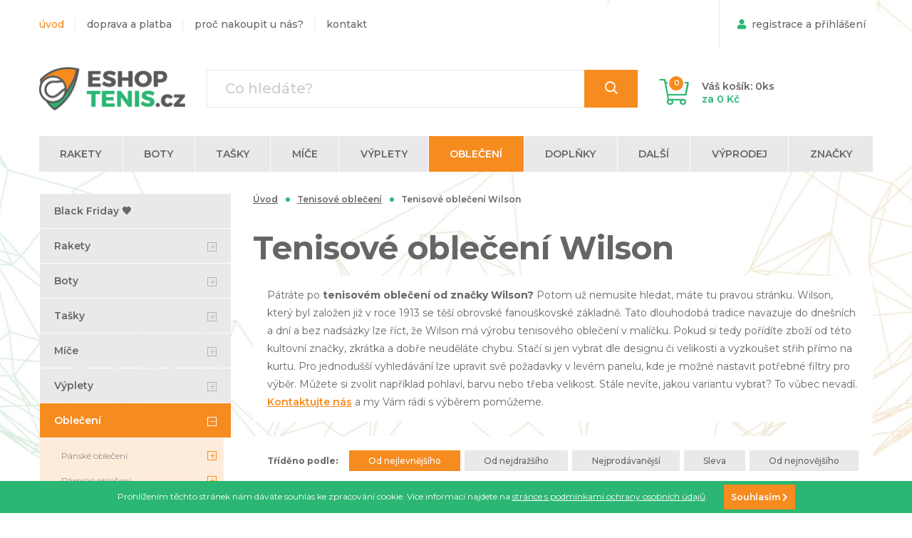

--- FILE ---
content_type: text/html; charset=utf-8
request_url: https://www.eshop-tenis.cz/tenisove-obleceni-wilson
body_size: 22639
content:
<!DOCTYPE html>
<!--[if IE]><![endif]-->
<!--[if IE 8 ]><html dir="ltr" lang="sk" class="ie8"><![endif]-->
<!--[if IE 9 ]><html dir="ltr" lang="sk" class="ie9"><![endif]-->
<!--[if (gt IE 9)|!(IE)]><!-->
<html dir="ltr" lang="cs">
<!--<![endif]-->
    <head>
        <base href="https://www.eshop-tenis.cz/" />

        <meta http-equiv="content-type" content="text/html; charset=UTF-8" />
        <meta name="description" content="Pátráte po tenisovém oblečení od značky Wilson? Potom už nemusíte hledat, máte tu pravou stránku. Wilson, který byl založen již v roce 1913 se těší..." />                <meta http-equiv="X-UA-Compatible" content="IE=edge" />
        <meta name="viewport" content="width=device-width, initial-scale=1, maximum-scale=1.0, user-scalable=no" />
                    <meta name="facebook-domain-verification" content="dvxhy3mrq09ym6y0ks1ec25bhbh2qq" />
        
                                        
        <title>Tenisové oblečení Wilson | Eshop-tenis.cz</title>

        <!-- BOOTSTRAP CSS -->
        <link rel="stylesheet" href="//stackpath.bootstrapcdn.com/bootstrap/4.3.1/css/bootstrap.min.css" integrity="sha384-ggOyR0iXCbMQv3Xipma34MD+dH/1fQ784/j6cY/iJTQUOhcWr7x9JvoRxT2MZw1T" crossorigin="anonymous" />
        <!-- GOOGLE FONTS -->
        <link href="https://fonts.googleapis.com/css?family=Montserrat:100,100i,200,200i,300,300i,400,400i,500,500i,600,600i,700,700i,800,800i,900,900i&display=swap&subset=latin-ext" rel="stylesheet" />
        <!-- FONT AWESOME -->
        <link rel="stylesheet" href="https://pro.fontawesome.com/releases/v5.13.0/css/all.css" integrity="sha384-IIED/eyOkM6ihtOiQsX2zizxFBphgnv1zbe1bKA+njdFzkr6cDNy16jfIKWu4FNH" crossorigin="anonymous" />
        <!-- ADDITIONAL CSS -->
        <link rel="stylesheet" type="text/css" href="//cdn.jsdelivr.net/npm/slick-carousel@1.8.1/slick/slick.css" />
        <link rel="stylesheet" href="https://cdn.jsdelivr.net/gh/fancyapps/fancybox@3.5.7/dist/jquery.fancybox.min.css" />
        <!-- THEME CSS -->
        <link href="catalog/view/theme/eshop-tenis/stylesheet/stylesheet.css?ver=1.0.3" rel="stylesheet" />

                    <link href="catalog/view/theme/default/stylesheet/mf/jquery-ui.min.css?v3.0.2.1.1" type="text/css" rel="stylesheet" media="screen" />
                    <link href="catalog/view/theme/default/stylesheet/mf/style.css?v3.0.2.1.1" type="text/css" rel="stylesheet" media="screen" />
                    <link href="catalog/view/theme/default/stylesheet/mf/style-2.css?v3.0.2.1.1" type="text/css" rel="stylesheet" media="screen" />
        
                    <link href="https://www.eshop-tenis.cz/tenisove-obleceni-wilson" rel="canonical" />
                    <link href="https://www.eshop-tenis.cz/image/catalog/logo/favicon.png" rel="icon" />
        
        <!-- JQUERY -->
        <script src="https://code.jquery.com/jquery-3.4.1.min.js" integrity="sha256-CSXorXvZcTkaix6Yvo6HppcZGetbYMGWSFlBw8HfCJo=" crossorigin="anonymous"></script>
        <script src="https://cdnjs.cloudflare.com/ajax/libs/popper.js/1.14.7/umd/popper.min.js" integrity="sha384-UO2eT0CpHqdSJQ6hJty5KVphtPhzWj9WO1clHTMGa3JDZwrnQq4sF86dIHNDz0W1" crossorigin="anonymous"></script>

                    <script src="catalog/view/javascript/mf/direction_2.js?v3.0.2.1.1" type="text/javascript"></script>
                    <script src="catalog/view/javascript/mf/jquery-ui.min.js?v3.0.2.1.1" type="text/javascript"></script>
                    <script src="catalog/view/javascript/mf/jquery-plugins.js?v3.0.2.1.1" type="text/javascript"></script>
                    <script src="catalog/view/javascript/mf/hammer.js?v3.0.2.1.1" type="text/javascript"></script>
                    <script src="catalog/view/javascript/mf/iscroll.js?v3.0.2.1.1" type="text/javascript"></script>
                    <script src="catalog/view/javascript/mf/livefilter.js?v3.0.2.1.1" type="text/javascript"></script>
                    <script src="catalog/view/javascript/mf/selectpicker.js?v3.0.2.1.1" type="text/javascript"></script>
                    <script src="catalog/view/javascript/mf/mega_filter.js?v3.0.2.1.1" type="text/javascript"></script>
        
                    <script type="text/javascript">
    var _gaq = _gaq || [];
    _gaq.push(['_setAccount', 'UA-22176265-1']);
    _gaq.push(['_trackPageview', '']);

    (function() {
        var ga = document.createElement('script'); ga.type = 'text/javascript'; ga.async = true;
        ga.src = ('https:' == document.location.protocol ? 'https://ssl' : 'http://www') + '.google-analytics.com/ga.js';
        var s = document.getElementsByTagName('script')[0]; s.parentNode.insertBefore(ga, s);
    })(); 
</script>
<!-- Google tag (gtag.js) -->
<script async src="https://www.googletagmanager.com/gtag/js?id=G-SNH0ZKKR73"></script>
<script>
  window.dataLayer = window.dataLayer || [];
  function gtag(){dataLayer.push(arguments);}
  gtag('js', new Date());

  gtag('config', 'G-SNH0ZKKR73');
  gtag('config', 'AW-751159078');
</script>
        
                    <!-- Google Tag Manager -->
            <script>(function(w,d,s,l,i){w[l]=w[l]||[];w[l].push({'gtm.start':
            new Date().getTime(),event:'gtm.js'});var f=d.getElementsByTagName(s)[0],
            j=d.createElement(s),dl=l!='dataLayer'?'&l='+l:'';j.async=true;j.src=
            'https://www.googletagmanager.com/gtm.js?id='+i+dl;f.parentNode.insertBefore(j,f);
            })(window,document,'script','dataLayer','GTM-KDJT5L5');</script>
            <!-- End Google Tag Manager -->
            <script>
            (function(w,d,t,r,u)
            {
                var f,n,i;
                w[u]=w[u]||[],f=function()
                {
                var o={ti:"187059026", enableAutoSpaTracking: true};
                o.q=w[u],w[u]=new UET(o),w[u].push("pageLoad")
                },
                n=d.createElement(t),n.src=r,n.async=1,n.onload=n.onreadystatechange=function()
                {
                var s=this.readyState;
                s&&s!=="loaded"&&s!=="complete"||(f(),n.onload=n.onreadystatechange=null)
                },
                i=d.getElementsByTagName(t)[0],i.parentNode.insertBefore(n,i)
            })
            (window,document,"script","//bat.bing.com/bat.js","uetq");
            </script>
        
        
                    <!-- Meta Pixel Code -->
            <script>
                !function(f,b,e,v,n,t,s)
                {if(f.fbq)return;n=f.fbq=function(){n.callMethod?
                n.callMethod.apply(n,arguments):n.queue.push(arguments)};
                if(!f._fbq)f._fbq=n;n.push=n;n.loaded=!0;n.version='2.0';
                n.queue=[];t=b.createElement(e);t.async=!0;
                t.src=v;s=b.getElementsByTagName(e)[0];
                s.parentNode.insertBefore(t,s)}(window, document,'script',
                'https://connect.facebook.net/en_US/fbevents.js');
                fbq('init', '779793873168738');
                fbq('track', 'PageView');
            </script>
            <noscript><img height="1" width="1" style="display:none"
            src="https://www.facebook.com/tr?id=779793873168738&ev=PageView&noscript=1"
            /></noscript>
            <!-- End Meta Pixel Code -->
        
        
        <script type="text/javascript">
            (function(c,l,a,r,i,t,y){
                c[a]=c[a]||function(){(c[a].q=c[a].q||[]).push(arguments)};
                t=l.createElement(r);t.async=1;t.src="https://www.clarity.ms/tag/"+i;
                y=l.getElementsByTagName(r)[0];y.parentNode.insertBefore(t,y);
            })(window, document, "clarity", "script", "emaq62r112");
        </script>
    
								</head>
			

    <body class="product-category-62">
                    <!-- Google Tag Manager (noscript) -->
            <noscript><iframe src="https://www.googletagmanager.com/ns.html?id=GTM-KDJT5L5"
            height="0" width="0" style="display:none;visibility:hidden"></iframe></noscript>
            <!-- End Google Tag Manager (noscript) -->
        
        
        <header>
            <div class="container">
                <div class="row">
                    <div id="col-logo" class="col col-md-auto align-self-end">
                        <a href="https://www.eshop-tenis.cz/">
                            <img src="https://www.eshop-tenis.cz/image/catalog/logo/logo.png" alt="Eshop-tenis.cz" class="img-fluid" />
                        </a>
                    </div>

                    <div id="col-search" class="col-auto col-md align-self-end">
                        <button id="btnSearch" class="btn btn-header d-md-none">
    <i class="far fa-search"></i>
</button>

<div id="search" data-url="https://www.eshop-tenis.cz/hledat">
    <div class="input-group">
        <input type="text" class="form-control" placeholder="Co hledáte?" value="" name="search" autocomplete="off" />

        <span class="input-group-btn">
            <button type="button" class="btn btn-primary btn-search">
                <span class="d-none d-md-block">
                    <i class="far fa-search"></i>
                </span>

                <span class="d-md-none">
                    hledat
                </span>
            </button>
        </span>
    </div>

    <div class="-results">
        <div class="row no-gutters">
            <div class="col-auto d-none d-xl-block">
                <div class="-manufacturers">
                    <div class="-head">
                        <i class="fas fa-caret-down"></i>Značky
                    </div>

                    <ul class="list-unstyled" id="autocomplete-result_manufacturer"></ul>
                </div>
            </div>

            <div class="col-12 col-xl-auto">
                <div class="-products">
                    <div class="-head">
                        <i class="fas fa-caret-down"></i>Produkty
                    </div>

                    <ul class="list-unstyled" id="autocomplete-result_product"></ul>
                </div>
            </div>

            <div class="col d-none d-xl-block">
                <div class="-categories">
                    <div class="-head">
                        <i class="fas fa-caret-down"></i>Kategorie
                    </div>

                    <ul class="list-unstyled" id="autocomplete-result_category"></ul>
                </div>
            </div>
        </div>

        <div class="button">
            <div class="item-btn">
                <a id="button-autocomplete_search" class="btn btn-primary">
                    <span></span><i class="fas fa-caret-right"></i>
                </a>
            </div>
        </div>
    </div>
</div>
                    </div>

                    <div id="col-cart" class="col-auto align-self-end">
                        <div id="cart">
    <a href="https://www.eshop-tenis.cz/index.php?route=checkout/cart" class="btn-header">
        <i class="fal fa-shopping-cart d-none d-md-block"></i>
        <i class="far fa-shopping-cart d-md-none"></i>
        <span class="number">0</span>
        <span class="cart-total d-none d-lg-block">Váš košík: 0ks<br /><strong>za 0 Kč</strong></span>
    </a>

    <div class="-minicart">
            </div>
</div>
                    </div>

                    <div id="col-menu" class="col-auto col-md-12">
                        <button id="btnMenu" class="btn btn-header d-md-none">
                            <i class="far fa-bars"></i>
                        </button>

                        <div class="row">
                            <div id="col-link" class="col align-self-center d-none d-md-block order-md-1">
                                <ul class="list-inline list-link">
                                    <li class="list-inline-item active d-none d-lg-inline-block">
                                        <a href="https://www.eshop-tenis.cz/">Úvod</a>
                                    </li>

                                                                            <li class="list-inline-item">
                                            <a href="https://www.eshop-tenis.cz/doprava-a-platba">Doprava a platba</a>
                                        </li>
                                                                            <li class="list-inline-item">
                                            <a href="https://www.eshop-tenis.cz/proc-nakoupit-u-nas">Proč nakoupit u nás?</a>
                                        </li>
                                    
                                    <li class="list-inline-item">
                                        <a href="https://www.eshop-tenis.cz/kontakt">Kontakt</a>
                                    </li>
                                </ul>
                            </div>

                            
                            <div id="col-email" class="col text-right order-6 d-md-none">
                                <a href="mailto:info@eshop-tenis.cz">
                                    <i class="fal fa-envelope"></i>
                                    <span><strong>Nebo pište!</strong>reagujeme rychle</span>
                                </a>
                            </div>

                            <div id="col-account" class="col col-md-auto order-1 order-md-3">
                                                                    <a href="https://www.eshop-tenis.cz/index.php?route=account/login">
                                        <i class="fas fa-user"></i><span class="d-md-none d-xl-inline">registrace a přihlášení</span>
                                    </a>
                                                            </div>

                            

                            

                            <div class="col-12 order-4 order-md-6">
                                    <ul class="list-unstyled list-menu">
                    <li class="-notexpanded">
                <a href="https://www.eshop-tenis.cz/tenisove-rakety">
                    <span>Rakety</span>
                </a>

                                    <div class="-expand d-md-none">
                        <i class="fal fa-plus"></i>
                        <i class="fal fa-minus"></i>
                    </div>
                
                                    <div class="-submenu">
                        <div class="row">
                                                            <div class="col-12 col-md-4 -with_dynamic">
                                    <div class="-submenu-column">
                                        <div class="-title d-none d-md-block">
                                            <i class="far fa-list"></i>Kategorie, značka
                                        </div>

                                        <div class="row no-gutters -dynamic_parent">
                                                                                            <div class="col-12 col-md-6">
                                                    <ul class="list-unstyled list-submenu">
                                                                                                                    <li class=" -hover" data-sub2menu_index="1">
                                                                <a href="https://www.eshop-tenis.cz/tenisove-rakety-pro-dospele">Rakety pro dospělé</a>
                                                            </li>
                                                                                                                    <li class="" data-sub2menu_index="2">
                                                                <a href="https://www.eshop-tenis.cz/damske-tenisove-rakety">Dámské rakety</a>
                                                            </li>
                                                                                                                    <li class="" data-sub2menu_index="3">
                                                                <a href="https://www.eshop-tenis.cz/juniorske-tenisove-rakety">Juniorské rakety</a>
                                                            </li>
                                                                                                                    <li class="" data-sub2menu_index="4">
                                                                <a href="https://www.eshop-tenis.cz/detske-tenisove-rakety">Dětské rakety</a>
                                                            </li>
                                                                                                            </ul>
                                                </div>

                                                <div class="col-12 col-md-6 d-none d-md-block">
                                                                                                                                                                        <ul data-sub2menu_index="1" class="list-unstyled list-sub2menu" style="display: block;">
                                                                                                                                    <li>
                                                                        <a href="https://www.eshop-tenis.cz/tenisove-rakety-babolat">Babolat</a>
                                                                    </li>
                                                                                                                                    <li>
                                                                        <a href="https://www.eshop-tenis.cz/tenisove-rakety-head">Head</a>
                                                                    </li>
                                                                                                                                    <li>
                                                                        <a href="https://www.eshop-tenis.cz/tenisove-rakety-prince">Prince</a>
                                                                    </li>
                                                                                                                                    <li>
                                                                        <a href="https://www.eshop-tenis.cz/tenisove-rakety-pro-kennex">Pro Kennex</a>
                                                                    </li>
                                                                                                                                    <li>
                                                                        <a href="https://www.eshop-tenis.cz/tenisove-rakety-tecnifibre">Tecnifibre</a>
                                                                    </li>
                                                                                                                            </ul>
                                                                                                                                                                                                                                <ul data-sub2menu_index="2" class="list-unstyled list-sub2menu">
                                                                                                                                    <li>
                                                                        <a href="https://www.eshop-tenis.cz/damske-tenisove-rakety-babolat">Babolat</a>
                                                                    </li>
                                                                                                                                    <li>
                                                                        <a href="https://www.eshop-tenis.cz/damske-tenisove-rakety-head">Head</a>
                                                                    </li>
                                                                                                                                    <li>
                                                                        <a href="https://www.eshop-tenis.cz/damske-tenisove-rakety-prince">Prince</a>
                                                                    </li>
                                                                                                                            </ul>
                                                                                                                                                                                                                                <ul data-sub2menu_index="3" class="list-unstyled list-sub2menu">
                                                                                                                                    <li>
                                                                        <a href="https://www.eshop-tenis.cz/juniorske-tenisove-rakety-babolat">Babolat</a>
                                                                    </li>
                                                                                                                                    <li>
                                                                        <a href="https://www.eshop-tenis.cz/juniorske-tenisove-rakety-prince">Prince</a>
                                                                    </li>
                                                                                                                                    <li>
                                                                        <a href="https://www.eshop-tenis.cz/juniorske-tenisove-rakety-tecnifibre">Tecnifibre</a>
                                                                    </li>
                                                                                                                            </ul>
                                                                                                                                                                                                                                <ul data-sub2menu_index="4" class="list-unstyled list-sub2menu">
                                                                                                                                    <li>
                                                                        <a href="https://www.eshop-tenis.cz/detske-tenisove-rakety-babolat">Babolat</a>
                                                                    </li>
                                                                                                                                    <li>
                                                                        <a href="https://www.eshop-tenis.cz/detske-tenisove-rakety-head">Head</a>
                                                                    </li>
                                                                                                                                    <li>
                                                                        <a href="https://www.eshop-tenis.cz/detske-tenisove-rakety-wilson">Wilson</a>
                                                                    </li>
                                                                                                                            </ul>
                                                                                                                                                            </div>
                                                                                    </div>
                                    </div>
                                </div>
                                                            <div class="col-12 col-md d-none d-md-block">
                                    <div class="-submenu-column">
                                        <div class="-title d-none d-md-block">
                                            <i class="fad fa-tennis-ball"></i>Herní úroveň
                                        </div>

                                        <div class="row">
                                                                                                                                                <div class="col-12">
                                                        <ul class="list-unstyled list-submenu">
                                                                                                                            <li>
                                                                    <a href="https://www.eshop-tenis.cz/tenisove-rakety-pro-zacatecniky">Pro začátečníky</a>
                                                                </li>
                                                                                                                            <li>
                                                                    <a href="https://www.eshop-tenis.cz/tenisove-rakety-pro-rekreacni-hrace">Pro rekreační hráče</a>
                                                                </li>
                                                                                                                            <li>
                                                                    <a href="https://www.eshop-tenis.cz/12-rakety-pro-pokrocile-hrace">Pro pokročilé</a>
                                                                </li>
                                                                                                                            <li>
                                                                    <a href="https://www.eshop-tenis.cz/tenisove-rakety-pro-profesionaly">Pro profesionály</a>
                                                                </li>
                                                                                                                            <li>
                                                                    <a href="https://www.eshop-tenis.cz/10-tenisove-rakety-svetovych-hracu">Světoví hráči</a>
                                                                </li>
                                                                                                                    </ul>
                                                    </div>
                                                                                                                                    </div>
                                    </div>
                                </div>
                                                            <div class="col-12 col-md d-none d-md-block">
                                    <div class="-submenu-column">
                                        <div class="-title d-none d-md-block">
                                            <i class="far fa-sliders-h"></i>Speciální
                                        </div>

                                        <div class="row">
                                                                                                                                                <div class="col-12">
                                                        <ul class="list-unstyled list-submenu">
                                                                                                                            <li>
                                                                    <a href="https://www.eshop-tenis.cz/tenisove-rakety-vyprodej">Výprodej</a>
                                                                </li>
                                                                                                                            <li>
                                                                    <a href="https://www.eshop-tenis.cz/tenisove-rakety-akce">Rakety v akci</a>
                                                                </li>
                                                                                                                            <li>
                                                                    <a href="https://www.eshop-tenis.cz/levne-tenisove-rakety">Levné rakety</a>
                                                                </li>
                                                                                                                            <li>
                                                                    <a href="https://www.eshop-tenis.cz/nejlepsi-tenisove-rakety">Nejlepší rakety</a>
                                                                </li>
                                                                                                                            <li>
                                                                    <a href="https://www.eshop-tenis.cz/zdravotni-tenisove-rakety">Zdravotní rakety</a>
                                                                </li>
                                                                                                                    </ul>
                                                    </div>
                                                                                                                                    </div>
                                    </div>
                                </div>
                            
                                                            <div class="col-2 col-image d-none d-xl-block">
                                    <figure class="-image">
                                        <img src="https://www.eshop-tenis.cz/image/catalog/Megamenu/HEAD-Tennis-2020-EN_DB-pages-1-1.jpg" alt="Rakety" />
                                    </figure>
                                </div>
                                                    </div>
                    </div>
                            </li>
                    <li class="-notexpanded">
                <a href="https://www.eshop-tenis.cz/125-tenisova-obuv">
                    <span>Boty</span>
                </a>

                                    <div class="-expand d-md-none">
                        <i class="fal fa-plus"></i>
                        <i class="fal fa-minus"></i>
                    </div>
                
                                    <div class="-submenu">
                        <div class="row">
                                                            <div class="col-12 col-md-4 -with_dynamic">
                                    <div class="-submenu-column">
                                        <div class="-title d-none d-md-block">
                                            <i class="far fa-list"></i>Pohlaví, značka
                                        </div>

                                        <div class="row no-gutters -dynamic_parent">
                                                                                            <div class="col-12 col-md-6">
                                                    <ul class="list-unstyled list-submenu">
                                                                                                                    <li class=" -hover" data-sub2menu_index="1">
                                                                <a href="https://www.eshop-tenis.cz/204-panska-tenisova-obuv">Pánské boty</a>
                                                            </li>
                                                                                                                    <li class="" data-sub2menu_index="2">
                                                                <a href="https://www.eshop-tenis.cz/damske-tenisove-boty">Dámské boty</a>
                                                            </li>
                                                                                                                    <li class="" data-sub2menu_index="3">
                                                                <a href="https://www.eshop-tenis.cz/tenisove-boty-pro-juniory">Boty pro juniory</a>
                                                            </li>
                                                                                                                    <li class="" data-sub2menu_index="4">
                                                                <a href="https://www.eshop-tenis.cz/detske-tenisove-boty">Dětské boty</a>
                                                            </li>
                                                                                                            </ul>
                                                </div>

                                                <div class="col-12 col-md-6 d-none d-md-block">
                                                                                                                                                                        <ul data-sub2menu_index="1" class="list-unstyled list-sub2menu" style="display: block;">
                                                                                                                                    <li>
                                                                        <a href="https://www.eshop-tenis.cz/panske-tenisove-boty-adidas">Adidas</a>
                                                                    </li>
                                                                                                                                    <li>
                                                                        <a href="https://www.eshop-tenis.cz/panske-tenisove-boty-asics">Asics</a>
                                                                    </li>
                                                                                                                                    <li>
                                                                        <a href="https://www.eshop-tenis.cz/panske-tenisove-boty-babolat">Babolat</a>
                                                                    </li>
                                                                                                                                    <li>
                                                                        <a href="https://www.eshop-tenis.cz/panske-tenisove-boty-diadora">Diadora</a>
                                                                    </li>
                                                                                                                                    <li>
                                                                        <a href="https://www.eshop-tenis.cz/panske-tenisove-boty-head">Head</a>
                                                                    </li>
                                                                                                                                    <li>
                                                                        <a href="https://www.eshop-tenis.cz/panske-tenisove-boty-k-swiss">K-Swiss</a>
                                                                    </li>
                                                                                                                                    <li>
                                                                        <a href="https://www.eshop-tenis.cz/panske-tenisove-boty-lotto">Lotto</a>
                                                                    </li>
                                                                                                                                    <li>
                                                                        <a href="https://www.eshop-tenis.cz/panske-tenisove-boty-mizuno">Mizuno</a>
                                                                    </li>
                                                                                                                                    <li>
                                                                        <a href="https://www.eshop-tenis.cz/panske-tenisove-boty-new-balance">New Balance</a>
                                                                    </li>
                                                                                                                                    <li>
                                                                        <a href="https://www.eshop-tenis.cz/panske-tenisove-boty-nike">Nike</a>
                                                                    </li>
                                                                                                                                    <li>
                                                                        <a href="https://www.eshop-tenis.cz/panske-tenisove-boty-wilson">Wilson</a>
                                                                    </li>
                                                                                                                                    <li>
                                                                        <a href="https://www.eshop-tenis.cz/panske-tenisove-boty-yonex">Yonex</a>
                                                                    </li>
                                                                                                                            </ul>
                                                                                                                                                                                                                                <ul data-sub2menu_index="2" class="list-unstyled list-sub2menu">
                                                                                                                                    <li>
                                                                        <a href="https://www.eshop-tenis.cz/damske-tenisove-boty-adidas">Adidas</a>
                                                                    </li>
                                                                                                                                    <li>
                                                                        <a href="https://www.eshop-tenis.cz/damske-tenisove-boty-asics">Asics</a>
                                                                    </li>
                                                                                                                                    <li>
                                                                        <a href="https://www.eshop-tenis.cz/damske-tenisove-boty-babolat">Babolat</a>
                                                                    </li>
                                                                                                                                    <li>
                                                                        <a href="https://www.eshop-tenis.cz/damske-tenisove-boty-diadora">Diadora</a>
                                                                    </li>
                                                                                                                                    <li>
                                                                        <a href="https://www.eshop-tenis.cz/damske-tenisove-boty-head">Head</a>
                                                                    </li>
                                                                                                                                    <li>
                                                                        <a href="https://www.eshop-tenis.cz/damske-tenisove-boty-k-swiss">K-Swiss</a>
                                                                    </li>
                                                                                                                                    <li>
                                                                        <a href="https://www.eshop-tenis.cz/damske-tenisove-boty-lotto">Lotto</a>
                                                                    </li>
                                                                                                                                    <li>
                                                                        <a href="https://www.eshop-tenis.cz/damske-tenisove-boty-mizuno">Mizuno</a>
                                                                    </li>
                                                                                                                                    <li>
                                                                        <a href="https://www.eshop-tenis.cz/damske-tenisove-boty-new-balance">New Balance</a>
                                                                    </li>
                                                                                                                                    <li>
                                                                        <a href="https://www.eshop-tenis.cz/damske-tenisove-boty-nike">Nike</a>
                                                                    </li>
                                                                                                                                    <li>
                                                                        <a href="https://www.eshop-tenis.cz/damske-tenisove-boty-wilson">Wilson</a>
                                                                    </li>
                                                                                                                                    <li>
                                                                        <a href="https://www.eshop-tenis.cz/damske-tenisove-boty-yonex">Yonex</a>
                                                                    </li>
                                                                                                                            </ul>
                                                                                                                                                                                                                                <ul data-sub2menu_index="3" class="list-unstyled list-sub2menu">
                                                                                                                                    <li>
                                                                        <a href="https://www.eshop-tenis.cz/tenisove-boty-pro-juniory-adidas">Adidas</a>
                                                                    </li>
                                                                                                                                    <li>
                                                                        <a href="https://www.eshop-tenis.cz/tenisove-boty-pro-juniory-asics">Asics</a>
                                                                    </li>
                                                                                                                                    <li>
                                                                        <a href="https://www.eshop-tenis.cz/tenisove-boty-pro-juniory-babolat"> Babolat</a>
                                                                    </li>
                                                                                                                                    <li>
                                                                        <a href="https://www.eshop-tenis.cz/tenisove-boty-pro-juniory-head">Head</a>
                                                                    </li>
                                                                                                                                    <li>
                                                                        <a href="https://www.eshop-tenis.cz/tenisove-boty-pro-juniory-k-swiss">K-Swiss</a>
                                                                    </li>
                                                                                                                                    <li>
                                                                        <a href="https://www.eshop-tenis.cz/tenisove-boty-pro-juniory-lotto">Lotto</a>
                                                                    </li>
                                                                                                                                    <li>
                                                                        <a href="https://www.eshop-tenis.cz/tenisove-boty-pro-juniory-nike">Nike</a>
                                                                    </li>
                                                                                                                                    <li>
                                                                        <a href="https://www.eshop-tenis.cz/tenisove-boty-pro-juniory-wilson">Wilson</a>
                                                                    </li>
                                                                                                                            </ul>
                                                                                                                                                                                                                                <ul data-sub2menu_index="4" class="list-unstyled list-sub2menu">
                                                                                                                                    <li>
                                                                        <a href="https://www.eshop-tenis.cz/detske-tenisove-boty-adidas">Adidas</a>
                                                                    </li>
                                                                                                                                    <li>
                                                                        <a href="https://www.eshop-tenis.cz/detske-tenisove-boty-asics">Asics</a>
                                                                    </li>
                                                                                                                                    <li>
                                                                        <a href="https://www.eshop-tenis.cz/detske-tenisove-boty-babolat">Babolat</a>
                                                                    </li>
                                                                                                                                    <li>
                                                                        <a href="https://www.eshop-tenis.cz/detske-tenisove-boty-head">Head</a>
                                                                    </li>
                                                                                                                                    <li>
                                                                        <a href="https://www.eshop-tenis.cz/detske-tenisove-boty-k-swiss">K-Swiss</a>
                                                                    </li>
                                                                                                                                    <li>
                                                                        <a href="https://www.eshop-tenis.cz/detske-tenisove-boty-lotto">Lotto</a>
                                                                    </li>
                                                                                                                                    <li>
                                                                        <a href="https://www.eshop-tenis.cz/detske-tenisove-boty-nike">Nike</a>
                                                                    </li>
                                                                                                                                    <li>
                                                                        <a href="https://www.eshop-tenis.cz/detske-tenisove-boty-wilson">Wilson</a>
                                                                    </li>
                                                                                                                            </ul>
                                                                                                                                                            </div>
                                                                                    </div>
                                    </div>
                                </div>
                                                            <div class="col-12 col-md d-none d-md-block">
                                    <div class="-submenu-column">
                                        <div class="-title d-none d-md-block">
                                            <i class="far fa-sliders-h"></i>Typ povrchu
                                        </div>

                                        <div class="row">
                                                                                                                                                <div class="col-12">
                                                        <ul class="list-unstyled list-submenu">
                                                                                                                            <li>
                                                                    <a href="https://www.eshop-tenis.cz/tenisove-boty-na-vsechny-povrchy">Všechny povrchy</a>
                                                                </li>
                                                                                                                            <li>
                                                                    <a href="https://www.eshop-tenis.cz/tenisove-boty-na-antuku">Antuka</a>
                                                                </li>
                                                                                                                            <li>
                                                                    <a href="https://www.eshop-tenis.cz/tenisove-boty-na-umely-povrch">Umělý povrch</a>
                                                                </li>
                                                                                                                            <li>
                                                                    <a href="https://www.eshop-tenis.cz/tenisove-boty-na-tvrdy-povrch">Tvrdý povrch</a>
                                                                </li>
                                                                                                                            <li>
                                                                    <a href="https://www.eshop-tenis.cz/tenisove-boty-do-haly">Hala</a>
                                                                </li>
                                                                                                                    </ul>
                                                    </div>
                                                                                                                                    </div>
                                    </div>
                                </div>
                            
                                                            <div class="col-2 col-image d-none d-xl-block">
                                    <figure class="-image">
                                        <img src="https://www.eshop-tenis.cz/image/catalog/obuv_Megamenu_wilson.jpeg" alt="Boty" />
                                    </figure>
                                </div>
                                                    </div>
                    </div>
                            </li>
                    <li class="-notexpanded">
                <a href="https://www.eshop-tenis.cz/3-tenisove-tasky">
                    <span>Tašky</span>
                </a>

                                    <div class="-expand d-md-none">
                        <i class="fal fa-plus"></i>
                        <i class="fal fa-minus"></i>
                    </div>
                
                                    <div class="-submenu">
                        <div class="row">
                                                            <div class="col-12 col-md">
                                    <div class="-submenu-column">
                                        <div class="-title d-none d-md-block">
                                            <i class="far fa-list"></i>Kategorie
                                        </div>

                                        <div class="row">
                                                                                                                                                <div class="col-12">
                                                        <ul class="list-unstyled list-submenu">
                                                                                                                            <li>
                                                                    <a href="https://www.eshop-tenis.cz/tenisove-tasky-na-15-raket">Tašky na 15 raket</a>
                                                                </li>
                                                                                                                            <li>
                                                                    <a href="https://www.eshop-tenis.cz/20-velke-tenisove-tasky-na-12-raket">Tašky na 12 raket</a>
                                                                </li>
                                                                                                                            <li>
                                                                    <a href="https://www.eshop-tenis.cz/tenisove-tasky-na-9-raket">Tašky na 9 raket</a>
                                                                </li>
                                                                                                                            <li>
                                                                    <a href="https://www.eshop-tenis.cz/21-stredne-velke-tenisove-tasky-do-6-raket">Tašky na 6 raket</a>
                                                                </li>
                                                                                                                            <li>
                                                                    <a href="https://www.eshop-tenis.cz/tenisove-tasky-na-3-rakety">Tašky na 3 rakety</a>
                                                                </li>
                                                                                                                            <li>
                                                                    <a href="https://www.eshop-tenis.cz/detske-tenisove-tasky">Dětské tašky</a>
                                                                </li>
                                                                                                                            <li>
                                                                    <a href="https://www.eshop-tenis.cz/tenisove-batohy">Batohy</a>
                                                                </li>
                                                                                                                    </ul>
                                                    </div>
                                                                                                                                    </div>
                                    </div>
                                </div>
                                                            <div class="col-12 col-md d-none d-md-block">
                                    <div class="-submenu-column">
                                        <div class="-title d-none d-md-block">
                                            <i class="far fa-sliders-h"></i>Značky
                                        </div>

                                        <div class="row">
                                                                                                                                                <div class="col-12">
                                                        <ul class="list-unstyled list-submenu">
                                                                                                                            <li>
                                                                    <a href="https://www.eshop-tenis.cz/tenisove-tasky-babolat">Babolat</a>
                                                                </li>
                                                                                                                            <li>
                                                                    <a href="https://www.eshop-tenis.cz/tenisove-tasky-dunlop">Dunlop</a>
                                                                </li>
                                                                                                                            <li>
                                                                    <a href="https://www.eshop-tenis.cz/tenisove-tasky-head">Head</a>
                                                                </li>
                                                                                                                            <li>
                                                                    <a href="https://www.eshop-tenis.cz/tenisove-tasky-nike">Nike</a>
                                                                </li>
                                                                                                                            <li>
                                                                    <a href="https://www.eshop-tenis.cz/tenisove-tasky-prince">Prince</a>
                                                                </li>
                                                                                                                            <li>
                                                                    <a href="https://www.eshop-tenis.cz/tenisove-tasky-pro-kennex">Pro Kennex</a>
                                                                </li>
                                                                                                                            <li>
                                                                    <a href="https://www.eshop-tenis.cz/tenisove-tasky-roland-garros">Roland Garros</a>
                                                                </li>
                                                                                                                            <li>
                                                                    <a href="https://www.eshop-tenis.cz/tenisove-tasky-wilson">Wilson</a>
                                                                </li>
                                                                                                                    </ul>
                                                    </div>
                                                                                                                                    </div>
                                    </div>
                                </div>
                            
                                                            <div class="col-2 col-image d-none d-xl-block">
                                    <figure class="-image">
                                        <img src="https://www.eshop-tenis.cz/image/catalog/tasky_megamenu_babolat.jpeg" alt="Tašky" />
                                    </figure>
                                </div>
                                                    </div>
                    </div>
                            </li>
                    <li class="-notexpanded">
                <a href="https://www.eshop-tenis.cz/5-tenisove-mice">
                    <span>Míče</span>
                </a>

                                    <div class="-expand d-md-none">
                        <i class="fal fa-plus"></i>
                        <i class="fal fa-minus"></i>
                    </div>
                
                                    <div class="-submenu">
                        <div class="row">
                                                            <div class="col-12 col-md">
                                    <div class="-submenu-column">
                                        <div class="-title d-none d-md-block">
                                            <i class="far fa-list"></i>Povrch / určení
                                        </div>

                                        <div class="row">
                                                                                                                                                <div class="col-12">
                                                        <ul class="list-unstyled list-submenu">
                                                                                                                            <li>
                                                                    <a href="https://www.eshop-tenis.cz/tenisove-mice-na-vsechny-povrchy">Všechny povrchy</a>
                                                                </li>
                                                                                                                            <li>
                                                                    <a href="https://www.eshop-tenis.cz/tenisove-mice-na-antuku">Antuka</a>
                                                                </li>
                                                                                                                            <li>
                                                                    <a href="https://www.eshop-tenis.cz/tenisove-mice-na-travu">Tráva</a>
                                                                </li>
                                                                                                                            <li>
                                                                    <a href="https://www.eshop-tenis.cz/74-treninkove-mice">Tréninkové míče</a>
                                                                </li>
                                                                                                                    </ul>
                                                    </div>
                                                                                                                                    </div>
                                    </div>
                                </div>
                                                            <div class="col-12 col-md d-none d-md-block">
                                    <div class="-submenu-column">
                                        <div class="-title d-none d-md-block">
                                            <i class="far fa-list"></i>Značka
                                        </div>

                                        <div class="row">
                                                                                                                                                <div class="col-12">
                                                        <ul class="list-unstyled list-submenu">
                                                                                                                            <li>
                                                                    <a href="https://www.eshop-tenis.cz/tenisove-mice-babolat">Babolat</a>
                                                                </li>
                                                                                                                            <li>
                                                                    <a href="https://www.eshop-tenis.cz/tenisove-mice-dunlop">Dunlop</a>
                                                                </li>
                                                                                                                            <li>
                                                                    <a href="https://www.eshop-tenis.cz/tenisove-mice-head">Head</a>
                                                                </li>
                                                                                                                            <li>
                                                                    <a href="https://www.eshop-tenis.cz/tenisove-mice-robin-soderling">Robin Soderling</a>
                                                                </li>
                                                                                                                            <li>
                                                                    <a href="https://www.eshop-tenis.cz/tenisove-mice-slazenger">Slazenger</a>
                                                                </li>
                                                                                                                            <li>
                                                                    <a href="https://www.eshop-tenis.cz/tenisove-mice-wilson">Wilson</a>
                                                                </li>
                                                                                                                    </ul>
                                                    </div>
                                                                                                                                    </div>
                                    </div>
                                </div>
                                                            <div class="col-12 col-md d-none d-md-block">
                                    <div class="-submenu-column">
                                        <div class="-title d-none d-md-block">
                                            <i class="fad fa-tennis-ball"></i>Velikost balení
                                        </div>

                                        <div class="row">
                                                                                                                                                <div class="col-12">
                                                        <ul class="list-unstyled list-submenu">
                                                                                                                            <li>
                                                                    <a href="https://www.eshop-tenis.cz/tenisove-mice-3-ks">3 ks</a>
                                                                </li>
                                                                                                                            <li>
                                                                    <a href="https://www.eshop-tenis.cz/tenisove-mice-4-ks">4 ks</a>
                                                                </li>
                                                                                                                            <li>
                                                                    <a href="https://www.eshop-tenis.cz/tenisove-mice-karton-36-ks">Karton 36 ks</a>
                                                                </li>
                                                                                                                            <li>
                                                                    <a href="https://www.eshop-tenis.cz/tenisove-mice-karton-72-ks">Karton 72 ks</a>
                                                                </li>
                                                                                                                    </ul>
                                                    </div>
                                                                                                                                    </div>
                                    </div>
                                </div>
                                                            <div class="col-12 col-md d-none d-md-block">
                                    <div class="-submenu-column">
                                        <div class="-title d-none d-md-block">
                                            <i class="fad fa-tennis-ball"></i>Turnaj
                                        </div>

                                        <div class="row">
                                                                                                                                                <div class="col-12">
                                                        <ul class="list-unstyled list-submenu">
                                                                                                                            <li>
                                                                    <a href="https://www.eshop-tenis.cz/tenisove-mice-turnaje-atp">Turnaje ATP</a>
                                                                </li>
                                                                                                                            <li>
                                                                    <a href="https://www.eshop-tenis.cz/tenisove-mice-wimbledon">Wimbledon</a>
                                                                </li>
                                                                                                                            <li>
                                                                    <a href="https://www.eshop-tenis.cz/tenisove-mice-us-open">US Open</a>
                                                                </li>
                                                                                                                            <li>
                                                                    <a href="https://www.eshop-tenis.cz/tenisove-mice-australian-open">Australian Open</a>
                                                                </li>
                                                                                                                            <li>
                                                                    <a href="https://www.eshop-tenis.cz/tenisove-mice-roland-garros">Roland Garros</a>
                                                                </li>
                                                                                                                    </ul>
                                                    </div>
                                                                                                                                    </div>
                                    </div>
                                </div>
                            
                                                            <div class="col-2 col-image d-none d-xl-block">
                                    <figure class="-image">
                                        <img src="https://www.eshop-tenis.cz/image/catalog/6398-9434.jpeg" alt="Míče" />
                                    </figure>
                                </div>
                                                    </div>
                    </div>
                            </li>
                    <li class="-notexpanded">
                <a href="https://www.eshop-tenis.cz/4-tenisove-vyplety">
                    <span>Výplety</span>
                </a>

                                    <div class="-expand d-md-none">
                        <i class="fal fa-plus"></i>
                        <i class="fal fa-minus"></i>
                    </div>
                
                                    <div class="-submenu">
                        <div class="row">
                                                            <div class="col-12 col-md">
                                    <div class="-submenu-column">
                                        <div class="-title d-none d-md-block">
                                            <i class="far fa-list"></i>Materiál
                                        </div>

                                        <div class="row">
                                                                                                                                                <div class="col-12">
                                                        <ul class="list-unstyled list-submenu">
                                                                                                                            <li>
                                                                    <a href="https://www.eshop-tenis.cz/tenisove-vyplety-multivlakno">Multivlákno</a>
                                                                </li>
                                                                                                                            <li>
                                                                    <a href="https://www.eshop-tenis.cz/tenisove-vyplety-monovlakno">Monovlákno</a>
                                                                </li>
                                                                                                                            <li>
                                                                    <a href="https://www.eshop-tenis.cz/tenisove-vyplety-natural-gut-hybrid">Natural gut, hybrid</a>
                                                                </li>
                                                                                                                            <li>
                                                                    <a href="https://www.eshop-tenis.cz/tenisove-vyplety-synthetic-gut">Synthetic gut</a>
                                                                </li>
                                                                                                                            <li>
                                                                    <a href="https://www.eshop-tenis.cz/tenisove-vyplety-polyester">Polyester</a>
                                                                </li>
                                                                                                                    </ul>
                                                    </div>
                                                                                                                                    </div>
                                    </div>
                                </div>
                                                            <div class="col-12 col-md-4 d-none d-md-block">
                                    <div class="-submenu-column">
                                        <div class="-title d-none d-md-block">
                                            <i class="far fa-sliders-h"></i>Značka
                                        </div>

                                        <div class="row">
                                                                                                                                                <div class="col-12 col-md-6">
                                                        <ul class="list-unstyled list-submenu">
                                                                                                                            <li>
                                                                    <a href="https://www.eshop-tenis.cz/tenisove-vyplety-babolat">Babolat</a>
                                                                </li>
                                                                                                                            <li>
                                                                    <a href="https://www.eshop-tenis.cz/tenisove-vyplety-head">Head</a>
                                                                </li>
                                                                                                                            <li>
                                                                    <a href="https://www.eshop-tenis.cz/tenisove-vyplety-isospeed">Isospeed</a>
                                                                </li>
                                                                                                                            <li>
                                                                    <a href="https://www.eshop-tenis.cz/tenisove-vyplety-kirschbaum">Kirschbaum</a>
                                                                </li>
                                                                                                                            <li>
                                                                    <a href="https://www.eshop-tenis.cz/tenisove-vyplety-luxilon">Luxilon</a>
                                                                </li>
                                                                                                                    </ul>
                                                    </div>
                                                                                                    <div class="col-12 col-md-6">
                                                        <ul class="list-unstyled list-submenu">
                                                                                                                            <li>
                                                                    <a href="https://www.eshop-tenis.cz/tenisove-vyplety-msv">MSV</a>
                                                                </li>
                                                                                                                            <li>
                                                                    <a href="https://www.eshop-tenis.cz/tenisove-vyplety-pros-pro">Pro's Pro</a>
                                                                </li>
                                                                                                                            <li>
                                                                    <a href="https://www.eshop-tenis.cz/tenisove-vyplety-signum-pro">Signum Pro</a>
                                                                </li>
                                                                                                                            <li>
                                                                    <a href="https://www.eshop-tenis.cz/tenisove-vyplety-tecnifibre">Tecnifibre</a>
                                                                </li>
                                                                                                                            <li>
                                                                    <a href="https://www.eshop-tenis.cz/tenisove-vyplety-wilson">Wilson</a>
                                                                </li>
                                                                                                                    </ul>
                                                    </div>
                                                                                                                                    </div>
                                    </div>
                                </div>
                                                            <div class="col-12 col-md d-none d-md-block">
                                    <div class="-submenu-column">
                                        <div class="-title d-none d-md-block">
                                            <i class="fad fa-tennis-ball"></i>Herní styl
                                        </div>

                                        <div class="row">
                                                                                                                                                <div class="col-12">
                                                        <ul class="list-unstyled list-submenu">
                                                                                                                            <li>
                                                                    <a href="https://www.eshop-tenis.cz/tenisove-vyplety-kontrola">Kontrola</a>
                                                                </li>
                                                                                                                            <li>
                                                                    <a href="https://www.eshop-tenis.cz/tenisove-vyplety-sila">Síla</a>
                                                                </li>
                                                                                                                            <li>
                                                                    <a href="https://www.eshop-tenis.cz/68-chci-spin-rotaci-a-kontrolu">Spin</a>
                                                                </li>
                                                                                                                            <li>
                                                                    <a href="https://www.eshop-tenis.cz/tenisove-vyplety-komfort">Komfort</a>
                                                                </li>
                                                                                                                    </ul>
                                                    </div>
                                                                                                                                    </div>
                                    </div>
                                </div>
                                                            <div class="col-12 col-md d-none d-md-block">
                                    <div class="-submenu-column">
                                        <div class="-title d-none d-md-block">
                                            <i class="far fa-list"></i>Balení
                                        </div>

                                        <div class="row">
                                                                                                                                                <div class="col-12">
                                                        <ul class="list-unstyled list-submenu">
                                                                                                                            <li>
                                                                    <a href="https://www.eshop-tenis.cz/tenisove-vyplety-role-200m">Role (200m)</a>
                                                                </li>
                                                                                                                            <li>
                                                                    <a href="https://www.eshop-tenis.cz/tenisove-vyplety-sety-12m">Set (12 m)</a>
                                                                </li>
                                                                                                                    </ul>
                                                    </div>
                                                                                                                                    </div>
                                    </div>
                                </div>
                            
                                                            <div class="col-2 col-image d-none d-xl-block">
                                    <figure class="-image">
                                        <img src="https://www.eshop-tenis.cz/image/catalog/4837_noir_1.jpeg" alt="Výplety" />
                                    </figure>
                                </div>
                                                    </div>
                    </div>
                            </li>
                    <li class="active -expanded">
                <a href="https://www.eshop-tenis.cz/133-tenisove-obleceni">
                    <span>Oblečení</span>
                </a>

                                    <div class="-expand d-md-none">
                        <i class="fal fa-plus"></i>
                        <i class="fal fa-minus"></i>
                    </div>
                
                                    <div class="-submenu">
                        <div class="row">
                                                            <div class="col-12 col-md-4 -with_dynamic">
                                    <div class="-submenu-column">
                                        <div class="-title d-none d-md-block">
                                            <i class="far fa-list"></i>Kategorie
                                        </div>

                                        <div class="row no-gutters -dynamic_parent">
                                                                                            <div class="col-12 col-md-6">
                                                    <ul class="list-unstyled list-submenu">
                                                                                                                    <li class=" -hover" data-sub2menu_index="1">
                                                                <a href="https://www.eshop-tenis.cz/panske-tenisove-obleceni">Pánské oblečení</a>
                                                            </li>
                                                                                                                    <li class="" data-sub2menu_index="2">
                                                                <a href="https://www.eshop-tenis.cz/138-damske-obleceni">Dámské oblečení</a>
                                                            </li>
                                                                                                                    <li class="" data-sub2menu_index="3">
                                                                <a href="https://www.eshop-tenis.cz/chlapecke-tenisove-obleceni">Chlapecké oblečení</a>
                                                            </li>
                                                                                                                    <li class="" data-sub2menu_index="4">
                                                                <a href="https://www.eshop-tenis.cz/divci-tenisove-obleceni">Dívčí oblečení</a>
                                                            </li>
                                                                                                            </ul>
                                                </div>

                                                <div class="col-12 col-md-6 d-none d-md-block">
                                                                                                                                                                        <ul data-sub2menu_index="1" class="list-unstyled list-sub2menu" style="display: block;">
                                                                                                                                    <li>
                                                                        <a href="https://www.eshop-tenis.cz/panska-tenisova-tricka">Trička</a>
                                                                    </li>
                                                                                                                                    <li>
                                                                        <a href="https://www.eshop-tenis.cz/149-panska-polo-tricka">Polo trička</a>
                                                                    </li>
                                                                                                                                    <li>
                                                                        <a href="https://www.eshop-tenis.cz/panska-tenisova-trika-s-dlouhym-rukavem">Trika s dlouhým rukávem</a>
                                                                    </li>
                                                                                                                                    <li>
                                                                        <a href="https://www.eshop-tenis.cz/panske-tenisove-bundy">Bundy</a>
                                                                    </li>
                                                                                                                                    <li>
                                                                        <a href="https://www.eshop-tenis.cz/panske-tenisove-kalhoty">Kalhoty</a>
                                                                    </li>
                                                                                                                                    <li>
                                                                        <a href="https://www.eshop-tenis.cz/panske-leginy">Legíny</a>
                                                                    </li>
                                                                                                                                    <li>
                                                                        <a href="https://www.eshop-tenis.cz/panske-tenisove-mikiny">Mikiny</a>
                                                                    </li>
                                                                                                                                    <li>
                                                                        <a href="https://www.eshop-tenis.cz/148-panske-sortky">Šortky</a>
                                                                    </li>
                                                                                                                                    <li>
                                                                        <a href="https://www.eshop-tenis.cz/panske-tenisove-obleceni">Více</a>
                                                                    </li>
                                                                                                                            </ul>
                                                                                                                                                                                                                                <ul data-sub2menu_index="2" class="list-unstyled list-sub2menu">
                                                                                                                                    <li>
                                                                        <a href="https://www.eshop-tenis.cz/damska-tenisova-tricka">Trička</a>
                                                                    </li>
                                                                                                                                    <li>
                                                                        <a href="https://www.eshop-tenis.cz/damska-tenisova-polo-tricka">Polo trička</a>
                                                                    </li>
                                                                                                                                    <li>
                                                                        <a href="https://www.eshop-tenis.cz/damska-tenisova-kompresni-tricka">Kompresní trička</a>
                                                                    </li>
                                                                                                                                    <li>
                                                                        <a href="https://www.eshop-tenis.cz/damska-tenisova-tricka-s-dlouhym-rukavem">Trička s dlouhým rukávem</a>
                                                                    </li>
                                                                                                                                    <li>
                                                                        <a href="https://www.eshop-tenis.cz/damske-tenisove-sortky">Šortky</a>
                                                                    </li>
                                                                                                                                    <li>
                                                                        <a href="https://www.eshop-tenis.cz/160-damske-bundy">Bundy</a>
                                                                    </li>
                                                                                                                                    <li>
                                                                        <a href="https://www.eshop-tenis.cz/damske-tenisove-kalhoty">Kalhoty</a>
                                                                    </li>
                                                                                                                                    <li>
                                                                        <a href="https://www.eshop-tenis.cz/138-damske-obleceni">Více</a>
                                                                    </li>
                                                                                                                            </ul>
                                                                                                                                                                                                                                <ul data-sub2menu_index="3" class="list-unstyled list-sub2menu">
                                                                                                                                    <li>
                                                                        <a href="https://www.eshop-tenis.cz/chlapecka-tenisova-tricka">Trička</a>
                                                                    </li>
                                                                                                                                    <li>
                                                                        <a href="https://www.eshop-tenis.cz/chlapecka-tenisova-polo-tricka">Polo trička</a>
                                                                    </li>
                                                                                                                                    <li>
                                                                        <a href="https://www.eshop-tenis.cz/chlapecke-tenisove-bundy">Bundy</a>
                                                                    </li>
                                                                                                                                    <li>
                                                                        <a href="https://www.eshop-tenis.cz/chlapecke-tenisove-mikiny">Mikiny</a>
                                                                    </li>
                                                                                                                                    <li>
                                                                        <a href="https://www.eshop-tenis.cz/chlapecke-tenisove-sortky">Šortky</a>
                                                                    </li>
                                                                                                                                    <li>
                                                                        <a href="https://www.eshop-tenis.cz/chlapecke-tenisove-sustaky">Šusťáky</a>
                                                                    </li>
                                                                                                                            </ul>
                                                                                                                                                                                                                                <ul data-sub2menu_index="4" class="list-unstyled list-sub2menu">
                                                                                                                                    <li>
                                                                        <a href="https://www.eshop-tenis.cz/divci-tenisova-tricka">Trička</a>
                                                                    </li>
                                                                                                                                    <li>
                                                                        <a href="https://www.eshop-tenis.cz/divci-tenisova-polo-tricka">Polo trička</a>
                                                                    </li>
                                                                                                                                    <li>
                                                                        <a href="https://www.eshop-tenis.cz/divci-tenisove-bundy">Bundy</a>
                                                                    </li>
                                                                                                                                    <li>
                                                                        <a href="https://www.eshop-tenis.cz/divci-tenisove-topy">Topy</a>
                                                                    </li>
                                                                                                                                    <li>
                                                                        <a href="https://www.eshop-tenis.cz/divci-tenisove-sukne">Sukně</a>
                                                                    </li>
                                                                                                                                    <li>
                                                                        <a href="https://www.eshop-tenis.cz/divci-tenisove-saty">Šaty</a>
                                                                    </li>
                                                                                                                                    <li>
                                                                        <a href="https://www.eshop-tenis.cz/divci-tenisove-sortky">Šortky</a>
                                                                    </li>
                                                                                                                                    <li>
                                                                        <a href="https://www.eshop-tenis.cz/divci-tenisove-spodni-pradlo">Spodní prádlo</a>
                                                                    </li>
                                                                                                                            </ul>
                                                                                                                                                            </div>
                                                                                    </div>
                                    </div>
                                </div>
                                                            <div class="col-12 col-md d-none d-md-block">
                                    <div class="-submenu-column">
                                        <div class="-title d-none d-md-block">
                                            <i class="far fa-list"></i>Značka
                                        </div>

                                        <div class="row">
                                                                                                                                                <div class="col-12">
                                                        <ul class="list-unstyled list-submenu">
                                                                                                                            <li>
                                                                    <a href="https://www.eshop-tenis.cz/tenisove-obleceni-adidas">Adidas</a>
                                                                </li>
                                                                                                                            <li>
                                                                    <a href="https://www.eshop-tenis.cz/tenisove-obleceni-asics">Asics</a>
                                                                </li>
                                                                                                                            <li>
                                                                    <a href="https://www.eshop-tenis.cz/tenisove-obleceni-babolat">Babolat</a>
                                                                </li>
                                                                                                                            <li>
                                                                    <a href="https://www.eshop-tenis.cz/tenisove-obleceni-head">Head</a>
                                                                </li>
                                                                                                                            <li>
                                                                    <a href="https://www.eshop-tenis.cz/tenisove-obleceni-nike">Nike</a>
                                                                </li>
                                                                                                                            <li>
                                                                    <a href="https://www.eshop-tenis.cz/tenisove-obleceni-under-armour">Under Armour</a>
                                                                </li>
                                                                                                                            <li>
                                                                    <a href="https://www.eshop-tenis.cz/tenisove-obleceni-wilson">Wilson</a>
                                                                </li>
                                                                                                                    </ul>
                                                    </div>
                                                                                                                                    </div>
                                    </div>
                                </div>
                            
                                                            <div class="col-2 col-image d-none d-xl-block">
                                    <figure class="-image">
                                        <img src="https://www.eshop-tenis.cz/image/catalog/Megamenu/Presentation-Club_Lifestyle_Tennis_Barcelona_ (176).jpg" alt="Oblečení" />
                                    </figure>
                                </div>
                                                    </div>
                    </div>
                            </li>
                    <li class="-notexpanded">
                <a href="https://www.eshop-tenis.cz/8-doplnky-pro-rakety">
                    <span>Doplňky</span>
                </a>

                                    <div class="-expand d-md-none">
                        <i class="fal fa-plus"></i>
                        <i class="fal fa-minus"></i>
                    </div>
                
                                    <div class="-submenu">
                        <div class="row">
                                                            <div class="col-12 col-md">
                                    <div class="-submenu-column">
                                        <div class="-title d-none d-md-block">
                                            <i class="far fa-list"></i>Kategorie
                                        </div>

                                        <div class="row">
                                                                                                                                                <div class="col-12">
                                                        <ul class="list-unstyled list-submenu">
                                                                                                                            <li>
                                                                    <a href="https://www.eshop-tenis.cz/58-omotavky-overgripy">Omotávky (gripy)</a>
                                                                </li>
                                                                                                                            <li>
                                                                    <a href="https://www.eshop-tenis.cz/63-vibrastopy">Tlumítka (vibrastopy)</a>
                                                                </li>
                                                                                                                            <li>
                                                                    <a href="https://www.eshop-tenis.cz/61-ochranne-pasky">Pásky na rakety</a>
                                                                </li>
                                                                                                                            <li>
                                                                    <a href="https://www.eshop-tenis.cz/210-celenky-a-satky">Čelenky</a>
                                                                </li>
                                                                                                                            <li>
                                                                    <a href="https://www.eshop-tenis.cz/potitka-na-tenis">Potítka</a>
                                                                </li>
                                                                                                                    </ul>
                                                    </div>
                                                                                                                                    </div>
                                    </div>
                                </div>
                                                            <div class="col-12 col-md d-none d-md-block">
                                    <div class="-submenu-column">
                                        <div class="-title d-none d-md-block">
                                            <i class="far fa-sliders-h"></i>Značka
                                        </div>

                                        <div class="row">
                                                                                                                                                <div class="col-12">
                                                        <ul class="list-unstyled list-submenu">
                                                                                                                            <li>
                                                                    <a href="https://www.eshop-tenis.cz/tenisove-doplnky-adidas">Adidas</a>
                                                                </li>
                                                                                                                            <li>
                                                                    <a href="https://www.eshop-tenis.cz/tenisove-doplnky-babolat">Babolat</a>
                                                                </li>
                                                                                                                            <li>
                                                                    <a href="https://www.eshop-tenis.cz/tenisove-doplnky-head">Head</a>
                                                                </li>
                                                                                                                            <li>
                                                                    <a href="https://www.eshop-tenis.cz/tenisove-doplnky-msv">MSV</a>
                                                                </li>
                                                                                                                            <li>
                                                                    <a href="https://www.eshop-tenis.cz/tenisove-doplnky-prince">Prince</a>
                                                                </li>
                                                                                                                            <li>
                                                                    <a href="https://www.eshop-tenis.cz/tenisove-doplnky-pros-pro">Pro's Pro</a>
                                                                </li>
                                                                                                                            <li>
                                                                    <a href="https://www.eshop-tenis.cz/tenisove-doplnky-tecnifibre">Tecnifibre</a>
                                                                </li>
                                                                                                                            <li>
                                                                    <a href="https://www.eshop-tenis.cz/tenisove-doplnky-tourna">Tourna</a>
                                                                </li>
                                                                                                                            <li>
                                                                    <a href="https://www.eshop-tenis.cz/tenisove-doplnky-wilson">Wilson</a>
                                                                </li>
                                                                                                                            <li>
                                                                    <a href="https://www.eshop-tenis.cz/tenisove-doplnky-yonex">Yonex</a>
                                                                </li>
                                                                                                                    </ul>
                                                    </div>
                                                                                                                                    </div>
                                    </div>
                                </div>
                            
                                                            <div class="col-2 col-image d-none d-xl-block">
                                    <figure class="-image">
                                        <img src="https://www.eshop-tenis.cz/image/catalog/364187.jpeg" alt="Doplňky" />
                                    </figure>
                                </div>
                                                    </div>
                    </div>
                            </li>
                    <li class="-notexpanded">
                <a href="https://www.eshop-tenis.cz/dalsi-tenisove-kategorie">
                    <span>Další</span>
                </a>

                                    <div class="-expand d-md-none">
                        <i class="fal fa-plus"></i>
                        <i class="fal fa-minus"></i>
                    </div>
                
                                    <div class="-submenu">
                        <div class="row">
                                                            <div class="col-12 col-md">
                                    <div class="-submenu-column">
                                        <div class="-title d-none d-md-block">
                                            <i class="far fa-list"></i>Kategorie
                                        </div>

                                        <div class="row">
                                                                                                                                                <div class="col-12">
                                                        <ul class="list-unstyled list-submenu">
                                                                                                                            <li>
                                                                    <a href="https://www.eshop-tenis.cz/9-vypletaci-stroje">Vyplétací stroje</a>
                                                                </li>
                                                                                                                            <li>
                                                                    <a href="https://www.eshop-tenis.cz/81-prislusenstvi-vypletacih-stroju">Příslušenství vyplétacích strojů</a>
                                                                </li>
                                                                                                                            <li>
                                                                    <a href="https://www.eshop-tenis.cz/215-treninkove-pomucky">Tréninkové pomůcky</a>
                                                                </li>
                                                                                                                    </ul>
                                                    </div>
                                                                                                                                    </div>
                                    </div>
                                </div>
                                                            <div class="col-12 col-md d-none d-md-block">
                                    <div class="-submenu-column">
                                        <div class="-title d-none d-md-block">
                                            <i class="far fa-list"></i>Značka
                                        </div>

                                        <div class="row">
                                                                                                                                                <div class="col-12">
                                                        <ul class="list-unstyled list-submenu">
                                                                                                                            <li>
                                                                    <a href="https://www.eshop-tenis.cz/dalsi-tenisove-kategorie-head">Head</a>
                                                                </li>
                                                                                                                            <li>
                                                                    <a href="https://www.eshop-tenis.cz/dalsi-tenisove-kategorie-merco">Merco</a>
                                                                </li>
                                                                                                                            <li>
                                                                    <a href="https://www.eshop-tenis.cz/dalsi-tenisove-kategorie-pros-pro">Pro's Pro</a>
                                                                </li>
                                                                                                                    </ul>
                                                    </div>
                                                                                                                                    </div>
                                    </div>
                                </div>
                            
                                                    </div>
                    </div>
                            </li>
                    <li class="-notexpanded">
                <a href="https://www.eshop-tenis.cz/123-vyprodej">
                    <span>Výprodej</span>
                </a>

                
                            </li>
                    <li class="-notexpanded">
                <a href="https://www.eshop-tenis.cz/znacky">
                    <span>Značky</span>
                </a>

                
                            </li>
            </ul>

                            </div>
                        </div>
                    </div>
                </div>
            </div>
        </header><div id="mfilter-json" style="display:none">eyJzZW9fZGF0YSI6eyJtZXRhX3RpdGxlIjoiVGVuaXNvdlx1MDBlOSBvYmxlXHUwMTBkZW5cdTAwZWQgV2lsc29uIn19</div>

<main>
            <div class="container">
            <div class="row">
                    <aside id="column-left" class="col-12 order-1">
                    <section class="module-category">
    <div class="container">
        <div class="row d-lg-none">
            <div class="col-6">
                <button id="btnCollapseCategory" class="btn btn-default btn-block" data-toggle="collapse">Kategorie</button>
            </div>
        </div>

        <ul class="list-unstyled list-category">
                            <li class="">
                    
                    <a href="https://www.eshop-tenis.cz/black-friday">Black Friday 🖤</a>

                                    </li>
                            <li class="-has-children">
                                            <button class="btn btn-expand collapsed" data-toggle="collapse" data-target="#collapseCategory-59">
                            <i class="fal fa-plus"></i>
                            <i class="fal fa-minus"></i>
                        </button>
                    
                    <a href="https://www.eshop-tenis.cz/tenisove-rakety">Rakety</a>

                                            <div id="collapseCategory-59" class="collapse">
                            <ul class="list-unstyled list-subcategory">
                                                                    <li class="">
                                        
                                        <a href="https://www.eshop-tenis.cz/tenisove-rakety-pro-dospele">Rakety pro dospělé</a>

                                                                            </li>
                                                                    <li class="">
                                        
                                        <a href="https://www.eshop-tenis.cz/damske-tenisove-rakety">Dámské rakety</a>

                                                                            </li>
                                                                    <li class="">
                                        
                                        <a href="https://www.eshop-tenis.cz/juniorske-tenisove-rakety">Juniorské rakety</a>

                                                                            </li>
                                                                    <li class="">
                                        
                                        <a href="https://www.eshop-tenis.cz/detske-tenisove-rakety">Dětské rakety</a>

                                                                            </li>
                                                            </ul>
                        </div>
                                    </li>
                            <li class="-has-children">
                                            <button class="btn btn-expand collapsed" data-toggle="collapse" data-target="#collapseCategory-61">
                            <i class="fal fa-plus"></i>
                            <i class="fal fa-minus"></i>
                        </button>
                    
                    <a href="https://www.eshop-tenis.cz/125-tenisova-obuv">Boty</a>

                                            <div id="collapseCategory-61" class="collapse">
                            <ul class="list-unstyled list-subcategory">
                                                                    <li class="">
                                        
                                        <a href="https://www.eshop-tenis.cz/204-panska-tenisova-obuv">Pánské boty</a>

                                                                            </li>
                                                                    <li class="">
                                        
                                        <a href="https://www.eshop-tenis.cz/damske-tenisove-boty">Dámské boty</a>

                                                                            </li>
                                                                    <li class="">
                                        
                                        <a href="https://www.eshop-tenis.cz/tenisove-boty-pro-juniory">Boty pro juniory</a>

                                                                            </li>
                                                                    <li class="">
                                        
                                        <a href="https://www.eshop-tenis.cz/detske-tenisove-boty">Dětské boty</a>

                                                                            </li>
                                                            </ul>
                        </div>
                                    </li>
                            <li class="-has-children">
                                            <button class="btn btn-expand collapsed" data-toggle="collapse" data-target="#collapseCategory-70">
                            <i class="fal fa-plus"></i>
                            <i class="fal fa-minus"></i>
                        </button>
                    
                    <a href="https://www.eshop-tenis.cz/3-tenisove-tasky">Tašky</a>

                                            <div id="collapseCategory-70" class="collapse">
                            <ul class="list-unstyled list-subcategory">
                                                                    <li class="">
                                        
                                        <a href="https://www.eshop-tenis.cz/tenisove-tasky-na-15-raket">Tašky na 15 raket</a>

                                                                            </li>
                                                                    <li class="">
                                        
                                        <a href="https://www.eshop-tenis.cz/20-velke-tenisove-tasky-na-12-raket">Tašky na 12 raket</a>

                                                                            </li>
                                                                    <li class="">
                                        
                                        <a href="https://www.eshop-tenis.cz/tenisove-tasky-na-9-raket">Tašky na 9 raket</a>

                                                                            </li>
                                                                    <li class="">
                                        
                                        <a href="https://www.eshop-tenis.cz/21-stredne-velke-tenisove-tasky-do-6-raket">Tašky na 6 raket</a>

                                                                            </li>
                                                                    <li class="">
                                        
                                        <a href="https://www.eshop-tenis.cz/tenisove-tasky-na-3-rakety">Tašky na 3 rakety</a>

                                                                            </li>
                                                                    <li class="">
                                        
                                        <a href="https://www.eshop-tenis.cz/detske-tenisove-tasky">Dětské tašky</a>

                                                                            </li>
                                                                    <li class="">
                                        
                                        <a href="https://www.eshop-tenis.cz/tenisove-batohy">Batohy</a>

                                                                            </li>
                                                            </ul>
                        </div>
                                    </li>
                            <li class="-has-children">
                                            <button class="btn btn-expand collapsed" data-toggle="collapse" data-target="#collapseCategory-66">
                            <i class="fal fa-plus"></i>
                            <i class="fal fa-minus"></i>
                        </button>
                    
                    <a href="https://www.eshop-tenis.cz/5-tenisove-mice">Míče</a>

                                            <div id="collapseCategory-66" class="collapse">
                            <ul class="list-unstyled list-subcategory">
                                                                    <li class="">
                                        
                                        <a href="https://www.eshop-tenis.cz/tenisove-mice-na-vsechny-povrchy">Míče na všechny povrchy</a>

                                                                            </li>
                                                                    <li class="">
                                        
                                        <a href="https://www.eshop-tenis.cz/tenisove-mice-na-antuku">Míče na antuku</a>

                                                                            </li>
                                                                    <li class="">
                                        
                                        <a href="https://www.eshop-tenis.cz/tenisove-mice-na-travu">Míče na trávu</a>

                                                                            </li>
                                                                    <li class="">
                                        
                                        <a href="https://www.eshop-tenis.cz/74-treninkove-mice">Tréninkové míče</a>

                                                                            </li>
                                                            </ul>
                        </div>
                                    </li>
                            <li class="-has-children">
                                            <button class="btn btn-expand collapsed" data-toggle="collapse" data-target="#collapseCategory-65">
                            <i class="fal fa-plus"></i>
                            <i class="fal fa-minus"></i>
                        </button>
                    
                    <a href="https://www.eshop-tenis.cz/4-tenisove-vyplety">Výplety</a>

                                            <div id="collapseCategory-65" class="collapse">
                            <ul class="list-unstyled list-subcategory">
                                                                    <li class="">
                                        
                                        <a href="https://www.eshop-tenis.cz/tenisove-vyplety-multivlakno">Multivlákno</a>

                                                                            </li>
                                                                    <li class="">
                                        
                                        <a href="https://www.eshop-tenis.cz/tenisove-vyplety-monovlakno">Monovlákno</a>

                                                                            </li>
                                                                    <li class="">
                                        
                                        <a href="https://www.eshop-tenis.cz/tenisove-vyplety-natural-gut-hybrid">Natural gut, hybrid</a>

                                                                            </li>
                                                                    <li class="">
                                        
                                        <a href="https://www.eshop-tenis.cz/tenisove-vyplety-synthetic-gut">Synthetic gut</a>

                                                                            </li>
                                                                    <li class="">
                                        
                                        <a href="https://www.eshop-tenis.cz/tenisove-vyplety-polyester">Polyester</a>

                                                                            </li>
                                                            </ul>
                        </div>
                                    </li>
                            <li class="-has-children active">
                                            <button class="btn btn-expand" data-toggle="collapse" data-target="#collapseCategory-62">
                            <i class="fal fa-plus"></i>
                            <i class="fal fa-minus"></i>
                        </button>
                    
                    <a href="https://www.eshop-tenis.cz/133-tenisove-obleceni">Oblečení</a>

                                            <div id="collapseCategory-62" class="collapse show">
                            <ul class="list-unstyled list-subcategory">
                                                                    <li class="-has-children">
                                                                                    <button class="btn btn-expand collapsed" data-toggle="collapse" data-target="#collapseCategory-63">
                                                <i class="fal fa-plus"></i>
                                                <i class="fal fa-minus"></i>
                                            </button>
                                        
                                        <a href="https://www.eshop-tenis.cz/panske-tenisove-obleceni">Pánské oblečení</a>

                                                                                    <div id="collapseCategory-63" class="collapse">
                                                <ul class="list-unstyled list-subcategory">
                                                                                                            <li class="">
                                                            <a href="https://www.eshop-tenis.cz/154-panska-kompresni-tricka">Pánská kompresní trička</a> 
                                                        </li>
                                                                                                            <li class="">
                                                            <a href="https://www.eshop-tenis.cz/149-panska-polo-tricka">Pánská polo trička</a> 
                                                        </li>
                                                                                                            <li class="">
                                                            <a href="https://www.eshop-tenis.cz/panska-tenisova-tricka">Pánská trička</a> 
                                                        </li>
                                                                                                            <li class="">
                                                            <a href="https://www.eshop-tenis.cz/panska-tenisova-trika-s-dlouhym-rukavem">Pánská trika s dlouhým rukávem</a> 
                                                        </li>
                                                                                                            <li class="">
                                                            <a href="https://www.eshop-tenis.cz/panske-tenisove-bundy">Pánské bundy</a> 
                                                        </li>
                                                                                                            <li class="">
                                                            <a href="https://www.eshop-tenis.cz/panske-tenisove-kalhoty">Pánské kalhoty</a> 
                                                        </li>
                                                                                                            <li class="">
                                                            <a href="https://www.eshop-tenis.cz/211-ksiltovky">Pánské kšiltovky</a> 
                                                        </li>
                                                                                                            <li class="">
                                                            <a href="https://www.eshop-tenis.cz/panske-leginy">Pánské legíny</a> 
                                                        </li>
                                                                                                            <li class="">
                                                            <a href="https://www.eshop-tenis.cz/panske-tenisove-mikiny">Pánské mikiny</a> 
                                                        </li>
                                                                                                            <li class="">
                                                            <a href="https://www.eshop-tenis.cz/207-ponozky">Pánské ponožky</a> 
                                                        </li>
                                                                                                            <li class="">
                                                            <a href="https://www.eshop-tenis.cz/panske-tenisove-spodni-pradlo">Pánské spodní prádlo</a> 
                                                        </li>
                                                                                                            <li class="">
                                                            <a href="https://www.eshop-tenis.cz/148-panske-sortky">Pánské šortky</a> 
                                                        </li>
                                                                                                            <li class="">
                                                            <a href="https://www.eshop-tenis.cz/panske-tenisove-sustaky">Pánské šusťáky</a> 
                                                        </li>
                                                                                                    </ul>
                                            </div>
                                                                            </li>
                                                                    <li class="-has-children">
                                                                                    <button class="btn btn-expand collapsed" data-toggle="collapse" data-target="#collapseCategory-64">
                                                <i class="fal fa-plus"></i>
                                                <i class="fal fa-minus"></i>
                                            </button>
                                        
                                        <a href="https://www.eshop-tenis.cz/138-damske-obleceni">Dámské oblečení</a>

                                                                                    <div id="collapseCategory-64" class="collapse">
                                                <ul class="list-unstyled list-subcategory">
                                                                                                            <li class="">
                                                            <a href="https://www.eshop-tenis.cz/damska-tenisova-kompresni-tricka">Dámská kompresní trička</a> 
                                                        </li>
                                                                                                            <li class="">
                                                            <a href="https://www.eshop-tenis.cz/damska-tenisova-polo-tricka">Dámská polo trička</a> 
                                                        </li>
                                                                                                            <li class="">
                                                            <a href="https://www.eshop-tenis.cz/damska-tenisova-tricka">Dámská trička</a> 
                                                        </li>
                                                                                                            <li class="">
                                                            <a href="https://www.eshop-tenis.cz/damska-tenisova-tricka-s-dlouhym-rukavem">Dámská trička s dlouhým rukávem</a> 
                                                        </li>
                                                                                                            <li class="">
                                                            <a href="https://www.eshop-tenis.cz/damske-tenisove-3-4-kalhoty">Dámské 3/4 kalhoty</a> 
                                                        </li>
                                                                                                            <li class="">
                                                            <a href="https://www.eshop-tenis.cz/160-damske-bundy">Dámské bundy</a> 
                                                        </li>
                                                                                                            <li class="">
                                                            <a href="https://www.eshop-tenis.cz/damske-tenisove-kalhoty">Dámské kalhoty</a> 
                                                        </li>
                                                                                                            <li class="">
                                                            <a href="https://www.eshop-tenis.cz/damske-tenisove-leginy">Dámské legíny</a> 
                                                        </li>
                                                                                                            <li class="">
                                                            <a href="https://www.eshop-tenis.cz/168-damske-mikiny">Dámské mikiny</a> 
                                                        </li>
                                                                                                            <li class="">
                                                            <a href="https://www.eshop-tenis.cz/damske-tenisove-podprsenky">Dámské podprsenky</a> 
                                                        </li>
                                                                                                            <li class="">
                                                            <a href="https://www.eshop-tenis.cz/damske-tenisove-ponozky">Dámské ponožky</a> 
                                                        </li>
                                                                                                            <li class="">
                                                            <a href="https://www.eshop-tenis.cz/damske-tenisove-spodni-pradlo">Dámské spodní prádlo</a> 
                                                        </li>
                                                                                                            <li class="">
                                                            <a href="https://www.eshop-tenis.cz/damske-tenisove-sukne">Dámské sukně</a> 
                                                        </li>
                                                                                                            <li class="">
                                                            <a href="https://www.eshop-tenis.cz/damske-tenisove-saty">Dámské šaty</a> 
                                                        </li>
                                                                                                            <li class="">
                                                            <a href="https://www.eshop-tenis.cz/damske-tenisove-sortky">Dámské šortky</a> 
                                                        </li>
                                                                                                            <li class="">
                                                            <a href="https://www.eshop-tenis.cz/damske-tenisove-topy">Dámské topy</a> 
                                                        </li>
                                                                                                    </ul>
                                            </div>
                                                                            </li>
                                                                    <li class="-has-children">
                                                                                    <button class="btn btn-expand collapsed" data-toggle="collapse" data-target="#collapseCategory-134">
                                                <i class="fal fa-plus"></i>
                                                <i class="fal fa-minus"></i>
                                            </button>
                                        
                                        <a href="https://www.eshop-tenis.cz/chlapecke-tenisove-obleceni">Chlapecké oblečení</a>

                                                                                    <div id="collapseCategory-134" class="collapse">
                                                <ul class="list-unstyled list-subcategory">
                                                                                                            <li class="">
                                                            <a href="https://www.eshop-tenis.cz/chlapecka-tenisova-polo-tricka">Chlapecká polo trička</a> 
                                                        </li>
                                                                                                            <li class="">
                                                            <a href="https://www.eshop-tenis.cz/chlapecka-tenisova-tricka">Chlapecká trička</a> 
                                                        </li>
                                                                                                            <li class="">
                                                            <a href="https://www.eshop-tenis.cz/chlapecke-tenisove-bundy">Chlapecké bundy</a> 
                                                        </li>
                                                                                                            <li class="">
                                                            <a href="https://www.eshop-tenis.cz/chlapecke-tenisove-mikiny">Chlapecké mikiny</a> 
                                                        </li>
                                                                                                            <li class="">
                                                            <a href="https://www.eshop-tenis.cz/chlapecke-tenisove-sortky">Chlapecké šortky</a> 
                                                        </li>
                                                                                                            <li class="">
                                                            <a href="https://www.eshop-tenis.cz/chlapecke-tenisove-sustaky">Chlapecké šusťáky</a> 
                                                        </li>
                                                                                                    </ul>
                                            </div>
                                                                            </li>
                                                                    <li class="-has-children">
                                                                                    <button class="btn btn-expand collapsed" data-toggle="collapse" data-target="#collapseCategory-135">
                                                <i class="fal fa-plus"></i>
                                                <i class="fal fa-minus"></i>
                                            </button>
                                        
                                        <a href="https://www.eshop-tenis.cz/divci-tenisove-obleceni">Dívčí oblečení</a>

                                                                                    <div id="collapseCategory-135" class="collapse">
                                                <ul class="list-unstyled list-subcategory">
                                                                                                            <li class="">
                                                            <a href="https://www.eshop-tenis.cz/divci-tenisove-bundy">Dívčí bundy</a> 
                                                        </li>
                                                                                                            <li class="">
                                                            <a href="https://www.eshop-tenis.cz/divci-tenisova-polo-tricka">Dívčí polo trička</a> 
                                                        </li>
                                                                                                            <li class="">
                                                            <a href="https://www.eshop-tenis.cz/divci-tenisove-spodni-pradlo">Dívčí spodní prádlo</a> 
                                                        </li>
                                                                                                            <li class="">
                                                            <a href="https://www.eshop-tenis.cz/divci-tenisove-sukne">Dívčí sukně</a> 
                                                        </li>
                                                                                                            <li class="">
                                                            <a href="https://www.eshop-tenis.cz/divci-tenisove-saty">Dívčí šaty</a> 
                                                        </li>
                                                                                                            <li class="">
                                                            <a href="https://www.eshop-tenis.cz/divci-tenisove-sortky">Dívčí šortky</a> 
                                                        </li>
                                                                                                            <li class="">
                                                            <a href="https://www.eshop-tenis.cz/divci-tenisove-topy">Dívčí topy</a> 
                                                        </li>
                                                                                                            <li class="">
                                                            <a href="https://www.eshop-tenis.cz/divci-tenisova-tricka">Dívčí trička</a> 
                                                        </li>
                                                                                                    </ul>
                                            </div>
                                                                            </li>
                                                            </ul>
                        </div>
                                    </li>
                            <li class="-has-children">
                                            <button class="btn btn-expand collapsed" data-toggle="collapse" data-target="#collapseCategory-72">
                            <i class="fal fa-plus"></i>
                            <i class="fal fa-minus"></i>
                        </button>
                    
                    <a href="https://www.eshop-tenis.cz/8-doplnky-pro-rakety">Doplňky</a>

                                            <div id="collapseCategory-72" class="collapse">
                            <ul class="list-unstyled list-subcategory">
                                                                    <li class="">
                                        
                                        <a href="https://www.eshop-tenis.cz/58-omotavky-overgripy">Omotávky (gripy)</a>

                                                                            </li>
                                                                    <li class="">
                                        
                                        <a href="https://www.eshop-tenis.cz/63-vibrastopy">Tlumítka (vibrastopy)</a>

                                                                            </li>
                                                                    <li class="">
                                        
                                        <a href="https://www.eshop-tenis.cz/61-ochranne-pasky">Pásky na rakety</a>

                                                                            </li>
                                                                    <li class="">
                                        
                                        <a href="https://www.eshop-tenis.cz/210-celenky-a-satky">Čelenky</a>

                                                                            </li>
                                                                    <li class="">
                                        
                                        <a href="https://www.eshop-tenis.cz/potitka-na-tenis">Potítka</a>

                                                                            </li>
                                                            </ul>
                        </div>
                                    </li>
                            <li class="-has-children">
                                            <button class="btn btn-expand collapsed" data-toggle="collapse" data-target="#collapseCategory-69">
                            <i class="fal fa-plus"></i>
                            <i class="fal fa-minus"></i>
                        </button>
                    
                    <a href="https://www.eshop-tenis.cz/dalsi-tenisove-kategorie">Další</a>

                                            <div id="collapseCategory-69" class="collapse">
                            <ul class="list-unstyled list-subcategory">
                                                                    <li class="-has-children">
                                                                                    <button class="btn btn-expand collapsed" data-toggle="collapse" data-target="#collapseCategory-67">
                                                <i class="fal fa-plus"></i>
                                                <i class="fal fa-minus"></i>
                                            </button>
                                        
                                        <a href="https://www.eshop-tenis.cz/tenisove-vypletaci-stroje">Vyplétací stroje</a>

                                                                                    <div id="collapseCategory-67" class="collapse">
                                                <ul class="list-unstyled list-subcategory">
                                                                                                            <li class="">
                                                            <a href="https://www.eshop-tenis.cz/79-elektricke-vypletaci-stroje">Elektronické vyplétací stroje</a> 
                                                        </li>
                                                                                                            <li class="">
                                                            <a href="https://www.eshop-tenis.cz/80-mechanicke-vypletaci-stroje">Mechanické vyplétací stroje</a> 
                                                        </li>
                                                                                                    </ul>
                                            </div>
                                                                            </li>
                                                                    <li class="">
                                        
                                        <a href="https://www.eshop-tenis.cz/81-prislusenstvi-vypletacih-stroju">Příslušenství vyplétacích strojů</a>

                                                                            </li>
                                                                    <li class="">
                                        
                                        <a href="https://www.eshop-tenis.cz/215-treninkove-pomucky">Tréninkové pomůcky</a>

                                                                            </li>
                                                            </ul>
                        </div>
                                    </li>
                    </ul>
    </div>
</section>
                    
<section class="module-filter" data-currency_left="" data-currency_right=" Kč">
	<div class="box mfilter-box mfilter-box-38  mfilter-column_left mfilter-direction-ltr" id="mfilter-box-38">
					<h3 class="box-heading">Filtrace</h3>
				<div class="box-content mfilter-content mfilter-hide-counter">
			<div class="mfilter-button mfilter-button-top"><a href="#" class="mfilter-button-reset"><i class="mfilter-reset-icon"></i>zrušit filtry</a></div>
			<ul>
								
															
																				
														
						
						
						
																						
						<li
							data-type="price"
							data-base-type="price"
							data-id="price"
							data-group-key=""
							data-seo-name="cena"
							data-inline-horizontal="0"
							
														
																					data-display-live-filter="5"
			
														
							data-display-list-of-items="-1"
							class="mfilter-filter-item mfilter-price mfilter-price"
							>
															<div class="mfilter-heading 
																	">
									<div class="mfilter-heading-content">
										<div class="mfilter-heading-text">
											<span>
																								Cena
											</span>
																					</div>
									</div>
								</div>
							
							<div class="mfilter-content-opts"  
																>
								<div class="mfilter-opts-container">
									<div class="mfilter-content-wrapper">
										<div class="mfilter-options">
																							<div class="mfilter-option mfilter-price">
													<div class="mfilter-price-inputs">
														
														<input
															id="mfilter-opts-price-min"
															type="hidden"
															class="form-control"
															value=""
															/>
															 Kč
															-
														
														<input
															id="mfilter-opts-price-max"
															type="hidden"
															class="form-control"
															value=""
															/>
															 Kč
													</div>
													<div class="mfilter-price-custom_current_identificator"></div>
													<div class="mfilter-price-slider">
														<div id="mfilter-price-slider"></div>
													</div>
													<div class="mfilter-price-custom_minmax_identificator">
														<span>730 Kč</span>
														<span>1461 Kč</span>
													</div>
												</div>
																					</div>
									</div>

									<div class="mfilter-clearfix"></div>
								</div>

								<div class="mfilter-clearfix"></div>
							</div>
						</li>
													
															
																										
									<li class="mfilter-gheader" data-group-key="ag_7">Parametry</li>
														
						
						
						
											
						<li
							data-type="checkbox"
							data-base-type="attribute"
							data-id="25"
							data-group-key="ag_7"
							data-seo-name="25-slozeni"
							data-inline-horizontal="0"
							
														
																					data-display-live-filter="5"
			
														
							data-display-list-of-items="scroll"
							class="mfilter-filter-item mfilter-checkbox mfilter-attribute mfilter-attributes"
							>
															<div class="mfilter-heading 
																	">
									<div class="mfilter-heading-content">
										<div class="mfilter-heading-text">
											<span>
																								Složení
											</span>
																					</div>
									</div>
								</div>
							
							<div class="mfilter-content-opts"  
																>
								<div class="mfilter-opts-container">
									<div class="mfilter-content-wrapper mfilter-iscroll scroll-content scroll-wrapper" data-max-height="150" style="max-height:150px">
										<div class="mfilter-options">
																																															<div class="mfilter-options-container">
													<div class="mfilter-tb">
																											
														<div class="mfilter-option mfilter-tb-as-tr">
															<div class="mfilter-tb-as-td mfilter-col-input">
																<input 
																	id="mfilter-opts-attribs-38-25-fdaa56538f20b9049f8326b26f241a67" 
																	name="25-slozeni"
																	type="checkbox"
																	
																	value="100--bavlna" />
																	<span></span>
															</div>									
															<label class="mfilter-tb-as-td" for="mfilter-opts-attribs-38-25-fdaa56538f20b9049f8326b26f241a67">
																																	100% bavlna
																															</label>
															<div class="mfilter-tb-as-td mfilter-col-count"><span class="mfilter-counter">0</span></div>
														</div>
														
																											
														<div class="mfilter-option mfilter-tb-as-tr">
															<div class="mfilter-tb-as-td mfilter-col-input">
																<input 
																	id="mfilter-opts-attribs-38-25-98d93f641a77a064b55d350ac2d677c9" 
																	name="25-slozeni"
																	type="checkbox"
																	
																	value="100--polyamid" />
																	<span></span>
															</div>									
															<label class="mfilter-tb-as-td" for="mfilter-opts-attribs-38-25-98d93f641a77a064b55d350ac2d677c9">
																																	100% polyamid
																															</label>
															<div class="mfilter-tb-as-td mfilter-col-count"><span class="mfilter-counter">0</span></div>
														</div>
														
																											
														<div class="mfilter-option mfilter-tb-as-tr">
															<div class="mfilter-tb-as-td mfilter-col-input">
																<input 
																	id="mfilter-opts-attribs-38-25-d3eba69ed67d5523e82180ae4c51d297" 
																	name="25-slozeni"
																	type="checkbox"
																	
																	value="100--polyester" />
																	<span></span>
															</div>									
															<label class="mfilter-tb-as-td" for="mfilter-opts-attribs-38-25-d3eba69ed67d5523e82180ae4c51d297">
																																	100% polyester
																															</label>
															<div class="mfilter-tb-as-td mfilter-col-count"><span class="mfilter-counter">0</span></div>
														</div>
														
																											
														<div class="mfilter-option mfilter-tb-as-tr">
															<div class="mfilter-tb-as-td mfilter-col-input">
																<input 
																	id="mfilter-opts-attribs-38-25-deb0e30f5b3d696c677c73ca68323a02" 
																	name="25-slozeni"
																	type="checkbox"
																	
																	value="50--bavlna---50--polyester" />
																	<span></span>
															</div>									
															<label class="mfilter-tb-as-td" for="mfilter-opts-attribs-38-25-deb0e30f5b3d696c677c73ca68323a02">
																																	50% bavlna - 50% polyester
																															</label>
															<div class="mfilter-tb-as-td mfilter-col-count"><span class="mfilter-counter">0</span></div>
														</div>
														
																											
														<div class="mfilter-option mfilter-tb-as-tr">
															<div class="mfilter-tb-as-td mfilter-col-input">
																<input 
																	id="mfilter-opts-attribs-38-25-c43a8532e15a27d56254eab983b57239" 
																	name="25-slozeni"
																	type="checkbox"
																	
																	value="59--cotton---41--polyester" />
																	<span></span>
															</div>									
															<label class="mfilter-tb-as-td" for="mfilter-opts-attribs-38-25-c43a8532e15a27d56254eab983b57239">
																																	59% cotton - 41% polyester
																															</label>
															<div class="mfilter-tb-as-td mfilter-col-count"><span class="mfilter-counter">0</span></div>
														</div>
														
																											
														<div class="mfilter-option mfilter-tb-as-tr">
															<div class="mfilter-tb-as-td mfilter-col-input">
																<input 
																	id="mfilter-opts-attribs-38-25-a5b8a553e098bf8cfaf4d983850f789c" 
																	name="25-slozeni"
																	type="checkbox"
																	
																	value="60--cotton---40--polyester" />
																	<span></span>
															</div>									
															<label class="mfilter-tb-as-td" for="mfilter-opts-attribs-38-25-a5b8a553e098bf8cfaf4d983850f789c">
																																	60% cotton - 40% polyester
																															</label>
															<div class="mfilter-tb-as-td mfilter-col-count"><span class="mfilter-counter">0</span></div>
														</div>
														
																											
														<div class="mfilter-option mfilter-tb-as-tr">
															<div class="mfilter-tb-as-td mfilter-col-input">
																<input 
																	id="mfilter-opts-attribs-38-25-cf6a058440020f144163188db0f19f59" 
																	name="25-slozeni"
																	type="checkbox"
																	
																	value="60--polyester---40--cotton" />
																	<span></span>
															</div>									
															<label class="mfilter-tb-as-td" for="mfilter-opts-attribs-38-25-cf6a058440020f144163188db0f19f59">
																																	60% polyester - 40% cotton
																															</label>
															<div class="mfilter-tb-as-td mfilter-col-count"><span class="mfilter-counter">0</span></div>
														</div>
														
																											
														<div class="mfilter-option mfilter-tb-as-tr">
															<div class="mfilter-tb-as-td mfilter-col-input">
																<input 
																	id="mfilter-opts-attribs-38-25-93c582a96fc01c93080922f0958d1db1" 
																	name="25-slozeni"
																	type="checkbox"
																	
																	value="61--bavlna---39--polyester" />
																	<span></span>
															</div>									
															<label class="mfilter-tb-as-td" for="mfilter-opts-attribs-38-25-93c582a96fc01c93080922f0958d1db1">
																																	61% bavlna - 39% polyester
																															</label>
															<div class="mfilter-tb-as-td mfilter-col-count"><span class="mfilter-counter">0</span></div>
														</div>
														
																											
														<div class="mfilter-option mfilter-tb-as-tr">
															<div class="mfilter-tb-as-td mfilter-col-input">
																<input 
																	id="mfilter-opts-attribs-38-25-b79bd0eba3b52231ca73f531c6361411" 
																	name="25-slozeni"
																	type="checkbox"
																	
																	value="61--cotton---36--polyester---3--elastane" />
																	<span></span>
															</div>									
															<label class="mfilter-tb-as-td" for="mfilter-opts-attribs-38-25-b79bd0eba3b52231ca73f531c6361411">
																																	61% cotton - 36% polyester - 3% elastane
																															</label>
															<div class="mfilter-tb-as-td mfilter-col-count"><span class="mfilter-counter">0</span></div>
														</div>
														
																											
														<div class="mfilter-option mfilter-tb-as-tr">
															<div class="mfilter-tb-as-td mfilter-col-input">
																<input 
																	id="mfilter-opts-attribs-38-25-e6df843d73bfc6387fc1ab9694a725ba" 
																	name="25-slozeni"
																	type="checkbox"
																	
																	value="66--cotton---32--polyester---2--elastane" />
																	<span></span>
															</div>									
															<label class="mfilter-tb-as-td" for="mfilter-opts-attribs-38-25-e6df843d73bfc6387fc1ab9694a725ba">
																																	66% cotton - 32% polyester - 2% elastane
																															</label>
															<div class="mfilter-tb-as-td mfilter-col-count"><span class="mfilter-counter">0</span></div>
														</div>
														
																											
														<div class="mfilter-option mfilter-tb-as-tr">
															<div class="mfilter-tb-as-td mfilter-col-input">
																<input 
																	id="mfilter-opts-attribs-38-25-96094c4f9392a89c6b500822b92952c4" 
																	name="25-slozeni"
																	type="checkbox"
																	
																	value="70--cotton---29--polyester---1--elastane" />
																	<span></span>
															</div>									
															<label class="mfilter-tb-as-td" for="mfilter-opts-attribs-38-25-96094c4f9392a89c6b500822b92952c4">
																																	70% cotton - 29% polyester - 1% elastane
																															</label>
															<div class="mfilter-tb-as-td mfilter-col-count"><span class="mfilter-counter">0</span></div>
														</div>
														
																											
														<div class="mfilter-option mfilter-tb-as-tr">
															<div class="mfilter-tb-as-td mfilter-col-input">
																<input 
																	id="mfilter-opts-attribs-38-25-39053f8ce2abe8d5b2cd9ca5d384b514" 
																	name="25-slozeni"
																	type="checkbox"
																	
																	value="71--recycled-polyester---29--elastane" />
																	<span></span>
															</div>									
															<label class="mfilter-tb-as-td" for="mfilter-opts-attribs-38-25-39053f8ce2abe8d5b2cd9ca5d384b514">
																																	71% recycled polyester - 29% elastane
																															</label>
															<div class="mfilter-tb-as-td mfilter-col-count"><span class="mfilter-counter">0</span></div>
														</div>
														
																											
														<div class="mfilter-option mfilter-tb-as-tr">
															<div class="mfilter-tb-as-td mfilter-col-input">
																<input 
																	id="mfilter-opts-attribs-38-25-a39ab14e84ba3b22b3f1137775eb3e84" 
																	name="25-slozeni"
																	type="checkbox"
																	
																	value="80--bavlna---20--polyester" />
																	<span></span>
															</div>									
															<label class="mfilter-tb-as-td" for="mfilter-opts-attribs-38-25-a39ab14e84ba3b22b3f1137775eb3e84">
																																	80% bavlna - 20% polyester
																															</label>
															<div class="mfilter-tb-as-td mfilter-col-count"><span class="mfilter-counter">0</span></div>
														</div>
														
																											
														<div class="mfilter-option mfilter-tb-as-tr">
															<div class="mfilter-tb-as-td mfilter-col-input">
																<input 
																	id="mfilter-opts-attribs-38-25-ccbeb9893b48a6d3f20020888cb4d5e6" 
																	name="25-slozeni"
																	type="checkbox"
																	
																	value="82--polyester---18--elastan" />
																	<span></span>
															</div>									
															<label class="mfilter-tb-as-td" for="mfilter-opts-attribs-38-25-ccbeb9893b48a6d3f20020888cb4d5e6">
																																	82% polyester - 18% elastan
																															</label>
															<div class="mfilter-tb-as-td mfilter-col-count"><span class="mfilter-counter">0</span></div>
														</div>
														
																											
														<div class="mfilter-option mfilter-tb-as-tr">
															<div class="mfilter-tb-as-td mfilter-col-input">
																<input 
																	id="mfilter-opts-attribs-38-25-7e19750dbd49691709a6a45e1d281544" 
																	name="25-slozeni"
																	type="checkbox"
																	
																	value="83--polyester---17--elastan" />
																	<span></span>
															</div>									
															<label class="mfilter-tb-as-td" for="mfilter-opts-attribs-38-25-7e19750dbd49691709a6a45e1d281544">
																																	83% polyester - 17% elastan
																															</label>
															<div class="mfilter-tb-as-td mfilter-col-count"><span class="mfilter-counter">0</span></div>
														</div>
														
																											
														<div class="mfilter-option mfilter-tb-as-tr">
															<div class="mfilter-tb-as-td mfilter-col-input">
																<input 
																	id="mfilter-opts-attribs-38-25-603435cca095ddfaeaa8adcf8fc5bfdc" 
																	name="25-slozeni"
																	type="checkbox"
																	
																	value="85--cotton---14--polyester---1--elastane" />
																	<span></span>
															</div>									
															<label class="mfilter-tb-as-td" for="mfilter-opts-attribs-38-25-603435cca095ddfaeaa8adcf8fc5bfdc">
																																	85% Cotton - 14% Polyester - 1% Elastane
																															</label>
															<div class="mfilter-tb-as-td mfilter-col-count"><span class="mfilter-counter">0</span></div>
														</div>
														
																											
														<div class="mfilter-option mfilter-tb-as-tr">
															<div class="mfilter-tb-as-td mfilter-col-input">
																<input 
																	id="mfilter-opts-attribs-38-25-12dc7463dd7dc454af4b0266e5c74268" 
																	name="25-slozeni"
																	type="checkbox"
																	
																	value="86--polyester---14--elastan" />
																	<span></span>
															</div>									
															<label class="mfilter-tb-as-td" for="mfilter-opts-attribs-38-25-12dc7463dd7dc454af4b0266e5c74268">
																																	86% polyester - 14% elastan
																															</label>
															<div class="mfilter-tb-as-td mfilter-col-count"><span class="mfilter-counter">0</span></div>
														</div>
														
																											
														<div class="mfilter-option mfilter-tb-as-tr">
															<div class="mfilter-tb-as-td mfilter-col-input">
																<input 
																	id="mfilter-opts-attribs-38-25-b70589f8e49a660f5663fb24a96e0847" 
																	name="25-slozeni"
																	type="checkbox"
																	
																	value="88--polyester---12--elastan" />
																	<span></span>
															</div>									
															<label class="mfilter-tb-as-td" for="mfilter-opts-attribs-38-25-b70589f8e49a660f5663fb24a96e0847">
																																	88% polyester - 12% elastan
																															</label>
															<div class="mfilter-tb-as-td mfilter-col-count"><span class="mfilter-counter">0</span></div>
														</div>
														
																											
														<div class="mfilter-option mfilter-tb-as-tr">
															<div class="mfilter-tb-as-td mfilter-col-input">
																<input 
																	id="mfilter-opts-attribs-38-25-06b0f02c07e6e99e8c8cefd9ebb938cf" 
																	name="25-slozeni"
																	type="checkbox"
																	
																	value="89--polyester---11--elastane" />
																	<span></span>
															</div>									
															<label class="mfilter-tb-as-td" for="mfilter-opts-attribs-38-25-06b0f02c07e6e99e8c8cefd9ebb938cf">
																																	89% polyester - 11% elastane
																															</label>
															<div class="mfilter-tb-as-td mfilter-col-count"><span class="mfilter-counter">0</span></div>
														</div>
														
																											
														<div class="mfilter-option mfilter-tb-as-tr">
															<div class="mfilter-tb-as-td mfilter-col-input">
																<input 
																	id="mfilter-opts-attribs-38-25-5d364f7367e8d538bfe4fd039ecc8894" 
																	name="25-slozeni"
																	type="checkbox"
																	
																	value="90--polyester---10--elastan" />
																	<span></span>
															</div>									
															<label class="mfilter-tb-as-td" for="mfilter-opts-attribs-38-25-5d364f7367e8d538bfe4fd039ecc8894">
																																	90% polyester - 10% elastan
																															</label>
															<div class="mfilter-tb-as-td mfilter-col-count"><span class="mfilter-counter">0</span></div>
														</div>
														
																											
														<div class="mfilter-option mfilter-tb-as-tr">
															<div class="mfilter-tb-as-td mfilter-col-input">
																<input 
																	id="mfilter-opts-attribs-38-25-e54ed8857df5636b7f2706ae9ce53385" 
																	name="25-slozeni"
																	type="checkbox"
																	
																	value="91--recycled-polyester---9--elastane" />
																	<span></span>
															</div>									
															<label class="mfilter-tb-as-td" for="mfilter-opts-attribs-38-25-e54ed8857df5636b7f2706ae9ce53385">
																																	91% recycled polyester - 9% elastane
																															</label>
															<div class="mfilter-tb-as-td mfilter-col-count"><span class="mfilter-counter">0</span></div>
														</div>
														
																											
														<div class="mfilter-option mfilter-tb-as-tr">
															<div class="mfilter-tb-as-td mfilter-col-input">
																<input 
																	id="mfilter-opts-attribs-38-25-376617b058754dfdb7c6b6a3e0033e19" 
																	name="25-slozeni"
																	type="checkbox"
																	
																	value="92--polyester---8--elastan" />
																	<span></span>
															</div>									
															<label class="mfilter-tb-as-td" for="mfilter-opts-attribs-38-25-376617b058754dfdb7c6b6a3e0033e19">
																																	92% polyester - 8% elastan
																															</label>
															<div class="mfilter-tb-as-td mfilter-col-count"><span class="mfilter-counter">0</span></div>
														</div>
														
																											
														<div class="mfilter-option mfilter-tb-as-tr">
															<div class="mfilter-tb-as-td mfilter-col-input">
																<input 
																	id="mfilter-opts-attribs-38-25-b9788780ed688d62c9c3beca7c096b11" 
																	name="25-slozeni"
																	type="checkbox"
																	
																	value="92--polyester---8--elasthanne" />
																	<span></span>
															</div>									
															<label class="mfilter-tb-as-td" for="mfilter-opts-attribs-38-25-b9788780ed688d62c9c3beca7c096b11">
																																	92% polyester - 8% élasthanne
																															</label>
															<div class="mfilter-tb-as-td mfilter-col-count"><span class="mfilter-counter">0</span></div>
														</div>
														
																											
														<div class="mfilter-option mfilter-tb-as-tr">
															<div class="mfilter-tb-as-td mfilter-col-input">
																<input 
																	id="mfilter-opts-attribs-38-25-96ed5ca663f9fc35dd23c6aeeb317827" 
																	name="25-slozeni"
																	type="checkbox"
																	
																	value="96--polyester---4--elastan" />
																	<span></span>
															</div>									
															<label class="mfilter-tb-as-td" for="mfilter-opts-attribs-38-25-96ed5ca663f9fc35dd23c6aeeb317827">
																																	96% polyester - 4% elastan
																															</label>
															<div class="mfilter-tb-as-td mfilter-col-count"><span class="mfilter-counter">0</span></div>
														</div>
														
																										</div>
												</div>
																					</div>
									</div>

									<div class="mfilter-clearfix"></div>
								</div>

								<div class="mfilter-clearfix"></div>
							</div>
						</li>
											
						
						
						
											
						<li
							data-type="checkbox"
							data-base-type="attribute"
							data-id="64"
							data-group-key="ag_7"
							data-seo-name="64-kapsy"
							data-inline-horizontal="0"
							
														
																					data-display-live-filter="5"
			
														
							data-display-list-of-items="scroll"
							class="mfilter-filter-item mfilter-checkbox mfilter-attribute mfilter-attributes"
							>
															<div class="mfilter-heading 
																	">
									<div class="mfilter-heading-content">
										<div class="mfilter-heading-text">
											<span>
																								Kapsy
											</span>
																					</div>
									</div>
								</div>
							
							<div class="mfilter-content-opts"  
																>
								<div class="mfilter-opts-container">
									<div class="mfilter-content-wrapper mfilter-iscroll scroll-content scroll-wrapper" data-max-height="150" style="max-height:150px">
										<div class="mfilter-options">
																																															<div class="mfilter-options-container">
													<div class="mfilter-tb">
																											
														<div class="mfilter-option mfilter-tb-as-tr">
															<div class="mfilter-tb-as-td mfilter-col-input">
																<input 
																	id="mfilter-opts-attribs-38-64-a6474d7278efeed66401350b7e2a02a4" 
																	name="64-kapsy"
																	type="checkbox"
																	
																	value="ano" />
																	<span></span>
															</div>									
															<label class="mfilter-tb-as-td" for="mfilter-opts-attribs-38-64-a6474d7278efeed66401350b7e2a02a4">
																																	Ano
																															</label>
															<div class="mfilter-tb-as-td mfilter-col-count"><span class="mfilter-counter">0</span></div>
														</div>
														
																										</div>
												</div>
																					</div>
									</div>

									<div class="mfilter-clearfix"></div>
								</div>

								<div class="mfilter-clearfix"></div>
							</div>
						</li>
											
						
						
						
											
						<li
							data-type="checkbox"
							data-base-type="attribute"
							data-id="65"
							data-group-key="ag_7"
							data-seo-name="65-integrovane-sortky"
							data-inline-horizontal="0"
							
														
																					data-display-live-filter="5"
			
														
							data-display-list-of-items="scroll"
							class="mfilter-filter-item mfilter-checkbox mfilter-attribute mfilter-attributes"
							>
															<div class="mfilter-heading 
																	">
									<div class="mfilter-heading-content">
										<div class="mfilter-heading-text">
											<span>
																								Integrované šortky
											</span>
																					</div>
									</div>
								</div>
							
							<div class="mfilter-content-opts"  
																>
								<div class="mfilter-opts-container">
									<div class="mfilter-content-wrapper mfilter-iscroll scroll-content scroll-wrapper" data-max-height="150" style="max-height:150px">
										<div class="mfilter-options">
																																															<div class="mfilter-options-container">
													<div class="mfilter-tb">
																											
														<div class="mfilter-option mfilter-tb-as-tr">
															<div class="mfilter-tb-as-td mfilter-col-input">
																<input 
																	id="mfilter-opts-attribs-38-65-a6474d7278efeed66401350b7e2a02a4" 
																	name="65-integrovane-sortky"
																	type="checkbox"
																	
																	value="ano" />
																	<span></span>
															</div>									
															<label class="mfilter-tb-as-td" for="mfilter-opts-attribs-38-65-a6474d7278efeed66401350b7e2a02a4">
																																	Ano
																															</label>
															<div class="mfilter-tb-as-td mfilter-col-count"><span class="mfilter-counter">0</span></div>
														</div>
														
																										</div>
												</div>
																					</div>
									</div>

									<div class="mfilter-clearfix"></div>
								</div>

								<div class="mfilter-clearfix"></div>
							</div>
						</li>
											
						
						
						
											
						<li
							data-type="checkbox"
							data-base-type="attribute"
							data-id="39"
							data-group-key="ag_7"
							data-seo-name="39-barva"
							data-inline-horizontal="0"
							
														
																					data-display-live-filter="5"
			
														
							data-display-list-of-items="scroll"
							class="mfilter-filter-item mfilter-checkbox mfilter-attribute mfilter-attributes"
							>
															<div class="mfilter-heading 
																	">
									<div class="mfilter-heading-content">
										<div class="mfilter-heading-text">
											<span>
																								Barva
											</span>
																					</div>
									</div>
								</div>
							
							<div class="mfilter-content-opts"  
																>
								<div class="mfilter-opts-container">
									<div class="mfilter-content-wrapper mfilter-iscroll scroll-content scroll-wrapper" data-max-height="150" style="max-height:150px">
										<div class="mfilter-options">
																																															<div class="mfilter-options-container">
													<div class="mfilter-tb">
																											
														<div class="mfilter-option mfilter-tb-as-tr">
															<div class="mfilter-tb-as-td mfilter-col-input">
																<input 
																	id="mfilter-opts-attribs-38-39-670a2ad2dbfc4c776c3798e94a940963" 
																	name="39-barva"
																	type="checkbox"
																	
																	value="bezova" />
																	<span></span>
															</div>									
															<label class="mfilter-tb-as-td" for="mfilter-opts-attribs-38-39-670a2ad2dbfc4c776c3798e94a940963">
																																	Béžová
																															</label>
															<div class="mfilter-tb-as-td mfilter-col-count"><span class="mfilter-counter">0</span></div>
														</div>
														
																											
														<div class="mfilter-option mfilter-tb-as-tr">
															<div class="mfilter-tb-as-td mfilter-col-input">
																<input 
																	id="mfilter-opts-attribs-38-39-6a9b212a635a6a95700f6290f6ba932f" 
																	name="39-barva"
																	type="checkbox"
																	
																	value="bila" />
																	<span></span>
															</div>									
															<label class="mfilter-tb-as-td" for="mfilter-opts-attribs-38-39-6a9b212a635a6a95700f6290f6ba932f">
																																	Bílá
																															</label>
															<div class="mfilter-tb-as-td mfilter-col-count"><span class="mfilter-counter">0</span></div>
														</div>
														
																											
														<div class="mfilter-option mfilter-tb-as-tr">
															<div class="mfilter-tb-as-td mfilter-col-input">
																<input 
																	id="mfilter-opts-attribs-38-39-6dc27975e5c31e20ad64cfb7cee29019" 
																	name="39-barva"
																	type="checkbox"
																	
																	value="cerna" />
																	<span></span>
															</div>									
															<label class="mfilter-tb-as-td" for="mfilter-opts-attribs-38-39-6dc27975e5c31e20ad64cfb7cee29019">
																																	Černá
																															</label>
															<div class="mfilter-tb-as-td mfilter-col-count"><span class="mfilter-counter">0</span></div>
														</div>
														
																											
														<div class="mfilter-option mfilter-tb-as-tr">
															<div class="mfilter-tb-as-td mfilter-col-input">
																<input 
																	id="mfilter-opts-attribs-38-39-241e4fb72b9c81cfc3391e0e1fd2daf6" 
																	name="39-barva"
																	type="checkbox"
																	
																	value="cerna---seda" />
																	<span></span>
															</div>									
															<label class="mfilter-tb-as-td" for="mfilter-opts-attribs-38-39-241e4fb72b9c81cfc3391e0e1fd2daf6">
																																	Černá - šedá
																															</label>
															<div class="mfilter-tb-as-td mfilter-col-count"><span class="mfilter-counter">0</span></div>
														</div>
														
																											
														<div class="mfilter-option mfilter-tb-as-tr">
															<div class="mfilter-tb-as-td mfilter-col-input">
																<input 
																	id="mfilter-opts-attribs-38-39-6f6617f4d9d40bf343b038c0c5366027" 
																	name="39-barva"
																	type="checkbox"
																	
																	value="cervena" />
																	<span></span>
															</div>									
															<label class="mfilter-tb-as-td" for="mfilter-opts-attribs-38-39-6f6617f4d9d40bf343b038c0c5366027">
																																	Červená
																															</label>
															<div class="mfilter-tb-as-td mfilter-col-count"><span class="mfilter-counter">0</span></div>
														</div>
														
																											
														<div class="mfilter-option mfilter-tb-as-tr">
															<div class="mfilter-tb-as-td mfilter-col-input">
																<input 
																	id="mfilter-opts-attribs-38-39-7ec23b405c5319f55b7660569c077f41" 
																	name="39-barva"
																	type="checkbox"
																	
																	value="khaki" />
																	<span></span>
															</div>									
															<label class="mfilter-tb-as-td" for="mfilter-opts-attribs-38-39-7ec23b405c5319f55b7660569c077f41">
																																	Khaki
																															</label>
															<div class="mfilter-tb-as-td mfilter-col-count"><span class="mfilter-counter">0</span></div>
														</div>
														
																											
														<div class="mfilter-option mfilter-tb-as-tr">
															<div class="mfilter-tb-as-td mfilter-col-input">
																<input 
																	id="mfilter-opts-attribs-38-39-3037bfcfe8ff40986452eec97ea71b84" 
																	name="39-barva"
																	type="checkbox"
																	
																	value="mix" />
																	<span></span>
															</div>									
															<label class="mfilter-tb-as-td" for="mfilter-opts-attribs-38-39-3037bfcfe8ff40986452eec97ea71b84">
																																	Mix
																															</label>
															<div class="mfilter-tb-as-td mfilter-col-count"><span class="mfilter-counter">0</span></div>
														</div>
														
																											
														<div class="mfilter-option mfilter-tb-as-tr">
															<div class="mfilter-tb-as-td mfilter-col-input">
																<input 
																	id="mfilter-opts-attribs-38-39-aa960741ee17ea79e78ac0ace9700e2c" 
																	name="39-barva"
																	type="checkbox"
																	
																	value="modra" />
																	<span></span>
															</div>									
															<label class="mfilter-tb-as-td" for="mfilter-opts-attribs-38-39-aa960741ee17ea79e78ac0ace9700e2c">
																																	Modrá
																															</label>
															<div class="mfilter-tb-as-td mfilter-col-count"><span class="mfilter-counter">0</span></div>
														</div>
														
																											
														<div class="mfilter-option mfilter-tb-as-tr">
															<div class="mfilter-tb-as-td mfilter-col-input">
																<input 
																	id="mfilter-opts-attribs-38-39-43eccd47f329deb6a93bcd7dacb3acfe" 
																	name="39-barva"
																	type="checkbox"
																	
																	value="modra---cerna" />
																	<span></span>
															</div>									
															<label class="mfilter-tb-as-td" for="mfilter-opts-attribs-38-39-43eccd47f329deb6a93bcd7dacb3acfe">
																																	Modrá - Černá
																															</label>
															<div class="mfilter-tb-as-td mfilter-col-count"><span class="mfilter-counter">0</span></div>
														</div>
														
																											
														<div class="mfilter-option mfilter-tb-as-tr">
															<div class="mfilter-tb-as-td mfilter-col-input">
																<input 
																	id="mfilter-opts-attribs-38-39-13ad5ac690e735fa48cf982532174e79" 
																	name="39-barva"
																	type="checkbox"
																	
																	value="navy" />
																	<span></span>
															</div>									
															<label class="mfilter-tb-as-td" for="mfilter-opts-attribs-38-39-13ad5ac690e735fa48cf982532174e79">
																																	Navy
																															</label>
															<div class="mfilter-tb-as-td mfilter-col-count"><span class="mfilter-counter">0</span></div>
														</div>
														
																											
														<div class="mfilter-option mfilter-tb-as-tr">
															<div class="mfilter-tb-as-td mfilter-col-input">
																<input 
																	id="mfilter-opts-attribs-38-39-01612e0ba6d996d2403a1ffcbcf0c3e5" 
																	name="39-barva"
																	type="checkbox"
																	
																	value="navy---cervena" />
																	<span></span>
															</div>									
															<label class="mfilter-tb-as-td" for="mfilter-opts-attribs-38-39-01612e0ba6d996d2403a1ffcbcf0c3e5">
																																	Navy - Červená
																															</label>
															<div class="mfilter-tb-as-td mfilter-col-count"><span class="mfilter-counter">0</span></div>
														</div>
														
																											
														<div class="mfilter-option mfilter-tb-as-tr">
															<div class="mfilter-tb-as-td mfilter-col-input">
																<input 
																	id="mfilter-opts-attribs-38-39-aa7f1a93978563356a83502d0a5a689e" 
																	name="39-barva"
																	type="checkbox"
																	
																	value="navy---koralova" />
																	<span></span>
															</div>									
															<label class="mfilter-tb-as-td" for="mfilter-opts-attribs-38-39-aa7f1a93978563356a83502d0a5a689e">
																																	Navy - Korálová
																															</label>
															<div class="mfilter-tb-as-td mfilter-col-count"><span class="mfilter-counter">0</span></div>
														</div>
														
																											
														<div class="mfilter-option mfilter-tb-as-tr">
															<div class="mfilter-tb-as-td mfilter-col-input">
																<input 
																	id="mfilter-opts-attribs-38-39-571f3b2c2f29b5fd7a218231e3bb62f8" 
																	name="39-barva"
																	type="checkbox"
																	
																	value="ruzova" />
																	<span></span>
															</div>									
															<label class="mfilter-tb-as-td" for="mfilter-opts-attribs-38-39-571f3b2c2f29b5fd7a218231e3bb62f8">
																																	Růžová
																															</label>
															<div class="mfilter-tb-as-td mfilter-col-count"><span class="mfilter-counter">0</span></div>
														</div>
														
																											
														<div class="mfilter-option mfilter-tb-as-tr">
															<div class="mfilter-tb-as-td mfilter-col-input">
																<input 
																	id="mfilter-opts-attribs-38-39-aeb7ce7dcddbf0fa618540acf83e03b1" 
																	name="39-barva"
																	type="checkbox"
																	
																	value="seda" />
																	<span></span>
															</div>									
															<label class="mfilter-tb-as-td" for="mfilter-opts-attribs-38-39-aeb7ce7dcddbf0fa618540acf83e03b1">
																																	Šedá
																															</label>
															<div class="mfilter-tb-as-td mfilter-col-count"><span class="mfilter-counter">0</span></div>
														</div>
														
																											
														<div class="mfilter-option mfilter-tb-as-tr">
															<div class="mfilter-tb-as-td mfilter-col-input">
																<input 
																	id="mfilter-opts-attribs-38-39-1870fc4fc97798be9a84a9d0175ea98d" 
																	name="39-barva"
																	type="checkbox"
																	
																	value="vicebarevna" />
																	<span></span>
															</div>									
															<label class="mfilter-tb-as-td" for="mfilter-opts-attribs-38-39-1870fc4fc97798be9a84a9d0175ea98d">
																																	Vícebarevná
																															</label>
															<div class="mfilter-tb-as-td mfilter-col-count"><span class="mfilter-counter">0</span></div>
														</div>
														
																											
														<div class="mfilter-option mfilter-tb-as-tr">
															<div class="mfilter-tb-as-td mfilter-col-input">
																<input 
																	id="mfilter-opts-attribs-38-39-64a032c6cef09e4859c71aaaa83fc5a0" 
																	name="39-barva"
																	type="checkbox"
																	
																	value="zelena" />
																	<span></span>
															</div>									
															<label class="mfilter-tb-as-td" for="mfilter-opts-attribs-38-39-64a032c6cef09e4859c71aaaa83fc5a0">
																																	Zelená
																															</label>
															<div class="mfilter-tb-as-td mfilter-col-count"><span class="mfilter-counter">0</span></div>
														</div>
														
																											
														<div class="mfilter-option mfilter-tb-as-tr">
															<div class="mfilter-tb-as-td mfilter-col-input">
																<input 
																	id="mfilter-opts-attribs-38-39-75d609f38b5ba823b9874e25901cd1e0" 
																	name="39-barva"
																	type="checkbox"
																	
																	value="zluta" />
																	<span></span>
															</div>									
															<label class="mfilter-tb-as-td" for="mfilter-opts-attribs-38-39-75d609f38b5ba823b9874e25901cd1e0">
																																	Žlutá
																															</label>
															<div class="mfilter-tb-as-td mfilter-col-count"><span class="mfilter-counter">0</span></div>
														</div>
														
																										</div>
												</div>
																					</div>
									</div>

									<div class="mfilter-clearfix"></div>
								</div>

								<div class="mfilter-clearfix"></div>
							</div>
						</li>
											
						
						
						
											
						<li
							data-type="checkbox"
							data-base-type="attribute"
							data-id="63"
							data-group-key="ag_7"
							data-seo-name="63-limec"
							data-inline-horizontal="0"
							
														
																					data-display-live-filter="5"
			
														
							data-display-list-of-items="scroll"
							class="mfilter-filter-item mfilter-checkbox mfilter-attribute mfilter-attributes"
							>
															<div class="mfilter-heading 
																	">
									<div class="mfilter-heading-content">
										<div class="mfilter-heading-text">
											<span>
																								Límec
											</span>
																					</div>
									</div>
								</div>
							
							<div class="mfilter-content-opts"  
																>
								<div class="mfilter-opts-container">
									<div class="mfilter-content-wrapper mfilter-iscroll scroll-content scroll-wrapper" data-max-height="150" style="max-height:150px">
										<div class="mfilter-options">
																																															<div class="mfilter-options-container">
													<div class="mfilter-tb">
																											
														<div class="mfilter-option mfilter-tb-as-tr">
															<div class="mfilter-tb-as-td mfilter-col-input">
																<input 
																	id="mfilter-opts-attribs-38-63-28441d3cd4d39dce77624eed6df55a8b" 
																	name="63-limec"
																	type="checkbox"
																	
																	value="hranaty" />
																	<span></span>
															</div>									
															<label class="mfilter-tb-as-td" for="mfilter-opts-attribs-38-63-28441d3cd4d39dce77624eed6df55a8b">
																																	Hranatý
																															</label>
															<div class="mfilter-tb-as-td mfilter-col-count"><span class="mfilter-counter">0</span></div>
														</div>
														
																											
														<div class="mfilter-option mfilter-tb-as-tr">
															<div class="mfilter-tb-as-td mfilter-col-input">
																<input 
																	id="mfilter-opts-attribs-38-63-190f7a83836209ede4b95097f5dde35d" 
																	name="63-limec"
																	type="checkbox"
																	
																	value="limec-se-dvema-knofliky" />
																	<span></span>
															</div>									
															<label class="mfilter-tb-as-td" for="mfilter-opts-attribs-38-63-190f7a83836209ede4b95097f5dde35d">
																																	Límec se dvěma knoflíky
																															</label>
															<div class="mfilter-tb-as-td mfilter-col-count"><span class="mfilter-counter">0</span></div>
														</div>
														
																											
														<div class="mfilter-option mfilter-tb-as-tr">
															<div class="mfilter-tb-as-td mfilter-col-input">
																<input 
																	id="mfilter-opts-attribs-38-63-d7332bc3918074deebd0d03569b41e58" 
																	name="63-limec"
																	type="checkbox"
																	
																	value="obly" />
																	<span></span>
															</div>									
															<label class="mfilter-tb-as-td" for="mfilter-opts-attribs-38-63-d7332bc3918074deebd0d03569b41e58">
																																	Oblý
																															</label>
															<div class="mfilter-tb-as-td mfilter-col-count"><span class="mfilter-counter">0</span></div>
														</div>
														
																											
														<div class="mfilter-option mfilter-tb-as-tr">
															<div class="mfilter-tb-as-td mfilter-col-input">
																<input 
																	id="mfilter-opts-attribs-38-63-5a2c7d33fafe04997622ad1eac611513" 
																	name="63-limec"
																	type="checkbox"
																	
																	value="s-kapuci" />
																	<span></span>
															</div>									
															<label class="mfilter-tb-as-td" for="mfilter-opts-attribs-38-63-5a2c7d33fafe04997622ad1eac611513">
																																	S kapucí
																															</label>
															<div class="mfilter-tb-as-td mfilter-col-count"><span class="mfilter-counter">0</span></div>
														</div>
														
																											
														<div class="mfilter-option mfilter-tb-as-tr">
															<div class="mfilter-tb-as-td mfilter-col-input">
																<input 
																	id="mfilter-opts-attribs-38-63-b0fcc68c5a660e7301e5c70e04ba2049" 
																	name="63-limec"
																	type="checkbox"
																	
																	value="se-zipem" />
																	<span></span>
															</div>									
															<label class="mfilter-tb-as-td" for="mfilter-opts-attribs-38-63-b0fcc68c5a660e7301e5c70e04ba2049">
																																	Se zipem
																															</label>
															<div class="mfilter-tb-as-td mfilter-col-count"><span class="mfilter-counter">0</span></div>
														</div>
														
																											
														<div class="mfilter-option mfilter-tb-as-tr">
															<div class="mfilter-tb-as-td mfilter-col-input">
																<input 
																	id="mfilter-opts-attribs-38-63-457b6455faa20b0ca2ec7cb227dcb173" 
																	name="63-limec"
																	type="checkbox"
																	
																	value="slozeny-s-2-knofliky" />
																	<span></span>
															</div>									
															<label class="mfilter-tb-as-td" for="mfilter-opts-attribs-38-63-457b6455faa20b0ca2ec7cb227dcb173">
																																	Složený s 2 knoflíky
																															</label>
															<div class="mfilter-tb-as-td mfilter-col-count"><span class="mfilter-counter">0</span></div>
														</div>
														
																											
														<div class="mfilter-option mfilter-tb-as-tr">
															<div class="mfilter-tb-as-td mfilter-col-input">
																<input 
																	id="mfilter-opts-attribs-38-63-f2c875efd0aaefbd3ec21dabcad94963" 
																	name="63-limec"
																	type="checkbox"
																	
																	value="stoupajici" />
																	<span></span>
															</div>									
															<label class="mfilter-tb-as-td" for="mfilter-opts-attribs-38-63-f2c875efd0aaefbd3ec21dabcad94963">
																																	Stoupající
																															</label>
															<div class="mfilter-tb-as-td mfilter-col-count"><span class="mfilter-counter">0</span></div>
														</div>
														
																											
														<div class="mfilter-option mfilter-tb-as-tr">
															<div class="mfilter-tb-as-td mfilter-col-input">
																<input 
																	id="mfilter-opts-attribs-38-63-e6a0c0b4961f4209cc4d8d8551a2e2c4" 
																	name="63-limec"
																	type="checkbox"
																	
																	value="stoupajici-na-zip" />
																	<span></span>
															</div>									
															<label class="mfilter-tb-as-td" for="mfilter-opts-attribs-38-63-e6a0c0b4961f4209cc4d8d8551a2e2c4">
																																	Stoupající na zip
																															</label>
															<div class="mfilter-tb-as-td mfilter-col-count"><span class="mfilter-counter">0</span></div>
														</div>
														
																										</div>
												</div>
																					</div>
									</div>

									<div class="mfilter-clearfix"></div>
								</div>

								<div class="mfilter-clearfix"></div>
							</div>
						</li>
											
						
						
						
											
						<li
							data-type="checkbox"
							data-base-type="attribute"
							data-id="38"
							data-group-key="ag_7"
							data-seo-name="38-logo"
							data-inline-horizontal="0"
							
														
																					data-display-live-filter="5"
			
														
							data-display-list-of-items="scroll"
							class="mfilter-filter-item mfilter-checkbox mfilter-attribute mfilter-attributes"
							>
															<div class="mfilter-heading 
																	">
									<div class="mfilter-heading-content">
										<div class="mfilter-heading-text">
											<span>
																								Logo
											</span>
																					</div>
									</div>
								</div>
							
							<div class="mfilter-content-opts"  
																>
								<div class="mfilter-opts-container">
									<div class="mfilter-content-wrapper mfilter-iscroll scroll-content scroll-wrapper" data-max-height="150" style="max-height:150px">
										<div class="mfilter-options">
																																															<div class="mfilter-options-container">
													<div class="mfilter-tb">
																											
														<div class="mfilter-option mfilter-tb-as-tr">
															<div class="mfilter-tb-as-td mfilter-col-input">
																<input 
																	id="mfilter-opts-attribs-38-38-bb74ed156edb4c832be553e422c09c95" 
																	name="38-logo"
																	type="checkbox"
																	
																	value="leva-hrud" />
																	<span></span>
															</div>									
															<label class="mfilter-tb-as-td" for="mfilter-opts-attribs-38-38-bb74ed156edb4c832be553e422c09c95">
																																	Levá hruď
																															</label>
															<div class="mfilter-tb-as-td mfilter-col-count"><span class="mfilter-counter">0</span></div>
														</div>
														
																											
														<div class="mfilter-option mfilter-tb-as-tr">
															<div class="mfilter-tb-as-td mfilter-col-input">
																<input 
																	id="mfilter-opts-attribs-38-38-47e6a355903949bd0a5831dbd93de9c8" 
																	name="38-logo"
																	type="checkbox"
																	
																	value="leva-noha" />
																	<span></span>
															</div>									
															<label class="mfilter-tb-as-td" for="mfilter-opts-attribs-38-38-47e6a355903949bd0a5831dbd93de9c8">
																																	Levá noha
																															</label>
															<div class="mfilter-tb-as-td mfilter-col-count"><span class="mfilter-counter">0</span></div>
														</div>
														
																											
														<div class="mfilter-option mfilter-tb-as-tr">
															<div class="mfilter-tb-as-td mfilter-col-input">
																<input 
																	id="mfilter-opts-attribs-38-38-5a003d847a07d4e5a296200b0c3dc1ca" 
																	name="38-logo"
																	type="checkbox"
																	
																	value="leva-strana-hrudi" />
																	<span></span>
															</div>									
															<label class="mfilter-tb-as-td" for="mfilter-opts-attribs-38-38-5a003d847a07d4e5a296200b0c3dc1ca">
																																	Levá strana hrudi
																															</label>
															<div class="mfilter-tb-as-td mfilter-col-count"><span class="mfilter-counter">0</span></div>
														</div>
														
																											
														<div class="mfilter-option mfilter-tb-as-tr">
															<div class="mfilter-tb-as-td mfilter-col-input">
																<input 
																	id="mfilter-opts-attribs-38-38-39b35ca84fa8c9303fa42dec4b9a7e5a" 
																	name="38-logo"
																	type="checkbox"
																	
																	value="leve-stehno" />
																	<span></span>
															</div>									
															<label class="mfilter-tb-as-td" for="mfilter-opts-attribs-38-38-39b35ca84fa8c9303fa42dec4b9a7e5a">
																																	Levé stehno
																															</label>
															<div class="mfilter-tb-as-td mfilter-col-count"><span class="mfilter-counter">0</span></div>
														</div>
														
																											
														<div class="mfilter-option mfilter-tb-as-tr">
															<div class="mfilter-tb-as-td mfilter-col-input">
																<input 
																	id="mfilter-opts-attribs-38-38-8030fe263f8843f16cae8b6795848895" 
																	name="38-logo"
																	type="checkbox"
																	
																	value="levy-rukav" />
																	<span></span>
															</div>									
															<label class="mfilter-tb-as-td" for="mfilter-opts-attribs-38-38-8030fe263f8843f16cae8b6795848895">
																																	Levý rukáv
																															</label>
															<div class="mfilter-tb-as-td mfilter-col-count"><span class="mfilter-counter">0</span></div>
														</div>
														
																											
														<div class="mfilter-option mfilter-tb-as-tr">
															<div class="mfilter-tb-as-td mfilter-col-input">
																<input 
																	id="mfilter-opts-attribs-38-38-abdc900b6d2cf2b07e01618f462091a5" 
																	name="38-logo"
																	type="checkbox"
																	
																	value="na-leve-noze" />
																	<span></span>
															</div>									
															<label class="mfilter-tb-as-td" for="mfilter-opts-attribs-38-38-abdc900b6d2cf2b07e01618f462091a5">
																																	Na levé noze
																															</label>
															<div class="mfilter-tb-as-td mfilter-col-count"><span class="mfilter-counter">0</span></div>
														</div>
														
																											
														<div class="mfilter-option mfilter-tb-as-tr">
															<div class="mfilter-tb-as-td mfilter-col-input">
																<input 
																	id="mfilter-opts-attribs-38-38-0521b6273ae8a3f2ff4ea9a4d93bd992" 
																	name="38-logo"
																	type="checkbox"
																	
																	value="na-pravem-stehne" />
																	<span></span>
															</div>									
															<label class="mfilter-tb-as-td" for="mfilter-opts-attribs-38-38-0521b6273ae8a3f2ff4ea9a4d93bd992">
																																	Na pravém stehně
																															</label>
															<div class="mfilter-tb-as-td mfilter-col-count"><span class="mfilter-counter">0</span></div>
														</div>
														
																											
														<div class="mfilter-option mfilter-tb-as-tr">
															<div class="mfilter-tb-as-td mfilter-col-input">
																<input 
																	id="mfilter-opts-attribs-38-38-55d7aa1f37f8c4749e3632dcc5aa93cc" 
																	name="38-logo"
																	type="checkbox"
																	
																	value="na-stredu" />
																	<span></span>
															</div>									
															<label class="mfilter-tb-as-td" for="mfilter-opts-attribs-38-38-55d7aa1f37f8c4749e3632dcc5aa93cc">
																																	Na středu
																															</label>
															<div class="mfilter-tb-as-td mfilter-col-count"><span class="mfilter-counter">0</span></div>
														</div>
														
																											
														<div class="mfilter-option mfilter-tb-as-tr">
															<div class="mfilter-tb-as-td mfilter-col-input">
																<input 
																	id="mfilter-opts-attribs-38-38-713369be57b1270765dc0d8fc0249e24" 
																	name="38-logo"
																	type="checkbox"
																	
																	value="na-zadech" />
																	<span></span>
															</div>									
															<label class="mfilter-tb-as-td" for="mfilter-opts-attribs-38-38-713369be57b1270765dc0d8fc0249e24">
																																	Na zádech
																															</label>
															<div class="mfilter-tb-as-td mfilter-col-count"><span class="mfilter-counter">0</span></div>
														</div>
														
																											
														<div class="mfilter-option mfilter-tb-as-tr">
															<div class="mfilter-tb-as-td mfilter-col-input">
																<input 
																	id="mfilter-opts-attribs-38-38-5e0f5c23abe4015b45e485e7532ad156" 
																	name="38-logo"
																	type="checkbox"
																	
																	value="nahore" />
																	<span></span>
															</div>									
															<label class="mfilter-tb-as-td" for="mfilter-opts-attribs-38-38-5e0f5c23abe4015b45e485e7532ad156">
																																	Nahoře
																															</label>
															<div class="mfilter-tb-as-td mfilter-col-count"><span class="mfilter-counter">0</span></div>
														</div>
														
																											
														<div class="mfilter-option mfilter-tb-as-tr">
															<div class="mfilter-tb-as-td mfilter-col-input">
																<input 
																	id="mfilter-opts-attribs-38-38-b8e1a7a30fc0db9fa3e53009ccc4f8da" 
																	name="38-logo"
																	type="checkbox"
																	
																	value="prava-noha" />
																	<span></span>
															</div>									
															<label class="mfilter-tb-as-td" for="mfilter-opts-attribs-38-38-b8e1a7a30fc0db9fa3e53009ccc4f8da">
																																	Pravá noha
																															</label>
															<div class="mfilter-tb-as-td mfilter-col-count"><span class="mfilter-counter">0</span></div>
														</div>
														
																											
														<div class="mfilter-option mfilter-tb-as-tr">
															<div class="mfilter-tb-as-td mfilter-col-input">
																<input 
																	id="mfilter-opts-attribs-38-38-3a28866ce3de86089e1bac07bb7d3524" 
																	name="38-logo"
																	type="checkbox"
																	
																	value="u-limce" />
																	<span></span>
															</div>									
															<label class="mfilter-tb-as-td" for="mfilter-opts-attribs-38-38-3a28866ce3de86089e1bac07bb7d3524">
																																	U límce
																															</label>
															<div class="mfilter-tb-as-td mfilter-col-count"><span class="mfilter-counter">0</span></div>
														</div>
														
																											
														<div class="mfilter-option mfilter-tb-as-tr">
															<div class="mfilter-tb-as-td mfilter-col-input">
																<input 
																	id="mfilter-opts-attribs-38-38-264b763ab8d5494d31fc17faf87e037b" 
																	name="38-logo"
																	type="checkbox"
																	
																	value="vlevo-na-hrudi" />
																	<span></span>
															</div>									
															<label class="mfilter-tb-as-td" for="mfilter-opts-attribs-38-38-264b763ab8d5494d31fc17faf87e037b">
																																	Vlevo na hrudi
																															</label>
															<div class="mfilter-tb-as-td mfilter-col-count"><span class="mfilter-counter">0</span></div>
														</div>
														
																											
														<div class="mfilter-option mfilter-tb-as-tr">
															<div class="mfilter-tb-as-td mfilter-col-input">
																<input 
																	id="mfilter-opts-attribs-38-38-4dbcce0331ee48239500dd13dbfc4f4e" 
																	name="38-logo"
																	type="checkbox"
																	
																	value="vpravo-na-hrudi" />
																	<span></span>
															</div>									
															<label class="mfilter-tb-as-td" for="mfilter-opts-attribs-38-38-4dbcce0331ee48239500dd13dbfc4f4e">
																																	Vpravo na hrudi
																															</label>
															<div class="mfilter-tb-as-td mfilter-col-count"><span class="mfilter-counter">0</span></div>
														</div>
														
																										</div>
												</div>
																					</div>
									</div>

									<div class="mfilter-clearfix"></div>
								</div>

								<div class="mfilter-clearfix"></div>
							</div>
						</li>
													
															
																				
														
						
						
						
											
						<li
							data-type="checkbox"
							data-base-type="option"
							data-id="18"
							data-group-key=""
							data-seo-name="18o-velikost"
							data-inline-horizontal="0"
							
														
																																				data-display-live-filter="5"
			
														
							data-display-list-of-items="scroll"
							class="mfilter-filter-item mfilter-checkbox mfilter-option mfilter-options"
							>
															<div class="mfilter-heading 
																	">
									<div class="mfilter-heading-content">
										<div class="mfilter-heading-text">
											<span>
																								Velikost
											</span>
																					</div>
									</div>
								</div>
							
							<div class="mfilter-content-opts"  
																>
								<div class="mfilter-opts-container">
									<div class="mfilter-content-wrapper mfilter-iscroll scroll-content scroll-wrapper" data-max-height="150" style="max-height:150px">
										<div class="mfilter-options">
																																															<div class="mfilter-options-container">
													<div class="mfilter-tb">
																											
														<div class="mfilter-option mfilter-tb-as-tr">
															<div class="mfilter-tb-as-td mfilter-col-input">
																<input 
																	id="mfilter-opts-attribs-38-18-924" 
																	name="18o-velikost"
																	type="checkbox"
																	
																	value="-ml" />
																	<span></span>
															</div>									
															<label class="mfilter-tb-as-td" for="mfilter-opts-attribs-38-18-924">
																																	.ML
																															</label>
															<div class="mfilter-tb-as-td mfilter-col-count"><span class="mfilter-counter">0</span></div>
														</div>
														
																											
														<div class="mfilter-option mfilter-tb-as-tr">
															<div class="mfilter-tb-as-td mfilter-col-input">
																<input 
																	id="mfilter-opts-attribs-38-18-1347" 
																	name="18o-velikost"
																	type="checkbox"
																	
																	value="116" />
																	<span></span>
															</div>									
															<label class="mfilter-tb-as-td" for="mfilter-opts-attribs-38-18-1347">
																																	116
																															</label>
															<div class="mfilter-tb-as-td mfilter-col-count"><span class="mfilter-counter">0</span></div>
														</div>
														
																											
														<div class="mfilter-option mfilter-tb-as-tr">
															<div class="mfilter-tb-as-td mfilter-col-input">
																<input 
																	id="mfilter-opts-attribs-38-18-1316" 
																	name="18o-velikost"
																	type="checkbox"
																	
																	value="128" />
																	<span></span>
															</div>									
															<label class="mfilter-tb-as-td" for="mfilter-opts-attribs-38-18-1316">
																																	128
																															</label>
															<div class="mfilter-tb-as-td mfilter-col-count"><span class="mfilter-counter">0</span></div>
														</div>
														
																											
														<div class="mfilter-option mfilter-tb-as-tr">
															<div class="mfilter-tb-as-td mfilter-col-input">
																<input 
																	id="mfilter-opts-attribs-38-18-1313" 
																	name="18o-velikost"
																	type="checkbox"
																	
																	value="140" />
																	<span></span>
															</div>									
															<label class="mfilter-tb-as-td" for="mfilter-opts-attribs-38-18-1313">
																																	140
																															</label>
															<div class="mfilter-tb-as-td mfilter-col-count"><span class="mfilter-counter">0</span></div>
														</div>
														
																											
														<div class="mfilter-option mfilter-tb-as-tr">
															<div class="mfilter-tb-as-td mfilter-col-input">
																<input 
																	id="mfilter-opts-attribs-38-18-1314" 
																	name="18o-velikost"
																	type="checkbox"
																	
																	value="152" />
																	<span></span>
															</div>									
															<label class="mfilter-tb-as-td" for="mfilter-opts-attribs-38-18-1314">
																																	152
																															</label>
															<div class="mfilter-tb-as-td mfilter-col-count"><span class="mfilter-counter">0</span></div>
														</div>
														
																											
														<div class="mfilter-option mfilter-tb-as-tr">
															<div class="mfilter-tb-as-td mfilter-col-input">
																<input 
																	id="mfilter-opts-attribs-38-18-1312" 
																	name="18o-velikost"
																	type="checkbox"
																	
																	value="164" />
																	<span></span>
															</div>									
															<label class="mfilter-tb-as-td" for="mfilter-opts-attribs-38-18-1312">
																																	164
																															</label>
															<div class="mfilter-tb-as-td mfilter-col-count"><span class="mfilter-counter">0</span></div>
														</div>
														
																											
														<div class="mfilter-option mfilter-tb-as-tr">
															<div class="mfilter-tb-as-td mfilter-col-input">
																<input 
																	id="mfilter-opts-attribs-38-18-1370" 
																	name="18o-velikost"
																	type="checkbox"
																	
																	value="34-38" />
																	<span></span>
															</div>									
															<label class="mfilter-tb-as-td" for="mfilter-opts-attribs-38-18-1370">
																																	34/38
																															</label>
															<div class="mfilter-tb-as-td mfilter-col-count"><span class="mfilter-counter">0</span></div>
														</div>
														
																											
														<div class="mfilter-option mfilter-tb-as-tr">
															<div class="mfilter-tb-as-td mfilter-col-input">
																<input 
																	id="mfilter-opts-attribs-38-18-1304" 
																	name="18o-velikost"
																	type="checkbox"
																	
																	value="35-38" />
																	<span></span>
															</div>									
															<label class="mfilter-tb-as-td" for="mfilter-opts-attribs-38-18-1304">
																																	35/38
																															</label>
															<div class="mfilter-tb-as-td mfilter-col-count"><span class="mfilter-counter">0</span></div>
														</div>
														
																											
														<div class="mfilter-option mfilter-tb-as-tr">
															<div class="mfilter-tb-as-td mfilter-col-input">
																<input 
																	id="mfilter-opts-attribs-38-18-1371" 
																	name="18o-velikost"
																	type="checkbox"
																	
																	value="38-42" />
																	<span></span>
															</div>									
															<label class="mfilter-tb-as-td" for="mfilter-opts-attribs-38-18-1371">
																																	38/42
																															</label>
															<div class="mfilter-tb-as-td mfilter-col-count"><span class="mfilter-counter">0</span></div>
														</div>
														
																											
														<div class="mfilter-option mfilter-tb-as-tr">
															<div class="mfilter-tb-as-td mfilter-col-input">
																<input 
																	id="mfilter-opts-attribs-38-18-1305" 
																	name="18o-velikost"
																	type="checkbox"
																	
																	value="39-42" />
																	<span></span>
															</div>									
															<label class="mfilter-tb-as-td" for="mfilter-opts-attribs-38-18-1305">
																																	39/42
																															</label>
															<div class="mfilter-tb-as-td mfilter-col-count"><span class="mfilter-counter">0</span></div>
														</div>
														
																											
														<div class="mfilter-option mfilter-tb-as-tr">
															<div class="mfilter-tb-as-td mfilter-col-input">
																<input 
																	id="mfilter-opts-attribs-38-18-1306" 
																	name="18o-velikost"
																	type="checkbox"
																	
																	value="42-46" />
																	<span></span>
															</div>									
															<label class="mfilter-tb-as-td" for="mfilter-opts-attribs-38-18-1306">
																																	42/46
																															</label>
															<div class="mfilter-tb-as-td mfilter-col-count"><span class="mfilter-counter">0</span></div>
														</div>
														
																											
														<div class="mfilter-option mfilter-tb-as-tr">
															<div class="mfilter-tb-as-td mfilter-col-input">
																<input 
																	id="mfilter-opts-attribs-38-18-1303" 
																	name="18o-velikost"
																	type="checkbox"
																	
																	value="43-46" />
																	<span></span>
															</div>									
															<label class="mfilter-tb-as-td" for="mfilter-opts-attribs-38-18-1303">
																																	43/46
																															</label>
															<div class="mfilter-tb-as-td mfilter-col-count"><span class="mfilter-counter">0</span></div>
														</div>
														
																											
														<div class="mfilter-option mfilter-tb-as-tr">
															<div class="mfilter-tb-as-td mfilter-col-input">
																<input 
																	id="mfilter-opts-attribs-38-18-1369" 
																	name="18o-velikost"
																	type="checkbox"
																	
																	value="46-50" />
																	<span></span>
															</div>									
															<label class="mfilter-tb-as-td" for="mfilter-opts-attribs-38-18-1369">
																																	46/50
																															</label>
															<div class="mfilter-tb-as-td mfilter-col-count"><span class="mfilter-counter">0</span></div>
														</div>
														
																											
														<div class="mfilter-option mfilter-tb-as-tr">
															<div class="mfilter-tb-as-td mfilter-col-input">
																<input 
																	id="mfilter-opts-attribs-38-18-1360" 
																	name="18o-velikost"
																	type="checkbox"
																	
																	value="l-4284" />
																	<span></span>
															</div>									
															<label class="mfilter-tb-as-td" for="mfilter-opts-attribs-38-18-1360">
																																	L
																															</label>
															<div class="mfilter-tb-as-td mfilter-col-count"><span class="mfilter-counter">0</span></div>
														</div>
														
																											
														<div class="mfilter-option mfilter-tb-as-tr">
															<div class="mfilter-tb-as-td mfilter-col-input">
																<input 
																	id="mfilter-opts-attribs-38-18-1358" 
																	name="18o-velikost"
																	type="checkbox"
																	
																	value="m-4278" />
																	<span></span>
															</div>									
															<label class="mfilter-tb-as-td" for="mfilter-opts-attribs-38-18-1358">
																																	M
																															</label>
															<div class="mfilter-tb-as-td mfilter-col-count"><span class="mfilter-counter">0</span></div>
														</div>
														
																											
														<div class="mfilter-option mfilter-tb-as-tr">
															<div class="mfilter-tb-as-td mfilter-col-input">
																<input 
																	id="mfilter-opts-attribs-38-18-1359" 
																	name="18o-velikost"
																	type="checkbox"
																	
																	value="s-4275" />
																	<span></span>
															</div>									
															<label class="mfilter-tb-as-td" for="mfilter-opts-attribs-38-18-1359">
																																	S
																															</label>
															<div class="mfilter-tb-as-td mfilter-col-count"><span class="mfilter-counter">0</span></div>
														</div>
														
																											
														<div class="mfilter-option mfilter-tb-as-tr">
															<div class="mfilter-tb-as-td mfilter-col-input">
																<input 
																	id="mfilter-opts-attribs-38-18-1361" 
																	name="18o-velikost"
																	type="checkbox"
																	
																	value="xl" />
																	<span></span>
															</div>									
															<label class="mfilter-tb-as-td" for="mfilter-opts-attribs-38-18-1361">
																																	XL
																															</label>
															<div class="mfilter-tb-as-td mfilter-col-count"><span class="mfilter-counter">0</span></div>
														</div>
														
																											
														<div class="mfilter-option mfilter-tb-as-tr">
															<div class="mfilter-tb-as-td mfilter-col-input">
																<input 
																	id="mfilter-opts-attribs-38-18-1362" 
																	name="18o-velikost"
																	type="checkbox"
																	
																	value="xs" />
																	<span></span>
															</div>									
															<label class="mfilter-tb-as-td" for="mfilter-opts-attribs-38-18-1362">
																																	XS
																															</label>
															<div class="mfilter-tb-as-td mfilter-col-count"><span class="mfilter-counter">0</span></div>
														</div>
														
																											
														<div class="mfilter-option mfilter-tb-as-tr">
															<div class="mfilter-tb-as-td mfilter-col-input">
																<input 
																	id="mfilter-opts-attribs-38-18-1363" 
																	name="18o-velikost"
																	type="checkbox"
																	
																	value="xxl" />
																	<span></span>
															</div>									
															<label class="mfilter-tb-as-td" for="mfilter-opts-attribs-38-18-1363">
																																	XXL
																															</label>
															<div class="mfilter-tb-as-td mfilter-col-count"><span class="mfilter-counter">0</span></div>
														</div>
														
																											
														<div class="mfilter-option mfilter-tb-as-tr">
															<div class="mfilter-tb-as-td mfilter-col-input">
																<input 
																	id="mfilter-opts-attribs-38-18-1376" 
																	name="18o-velikost"
																	type="checkbox"
																	
																	value="xxs" />
																	<span></span>
															</div>									
															<label class="mfilter-tb-as-td" for="mfilter-opts-attribs-38-18-1376">
																																	XXS
																															</label>
															<div class="mfilter-tb-as-td mfilter-col-count"><span class="mfilter-counter">0</span></div>
														</div>
														
																										</div>
												</div>
																					</div>
									</div>

									<div class="mfilter-clearfix"></div>
								</div>

								<div class="mfilter-clearfix"></div>
							</div>
						</li>
													
															
																				
														
						
						
						
											
						<li
							data-type="checkbox"
							data-base-type="manufacturers"
							data-id="manufacturers"
							data-group-key=""
							data-seo-name="vyrobce"
							data-inline-horizontal="0"
							
														
																																				data-display-live-filter="5"
			
														
							data-display-list-of-items="scroll"
							class="mfilter-filter-item mfilter-checkbox mfilter-manufacturers"
							>
															<div class="mfilter-heading 
																	">
									<div class="mfilter-heading-content">
										<div class="mfilter-heading-text">
											<span>
																								Výrobce
											</span>
																					</div>
									</div>
								</div>
							
							<div class="mfilter-content-opts"  
																>
								<div class="mfilter-opts-container">
									<div class="mfilter-content-wrapper mfilter-iscroll scroll-content scroll-wrapper" data-max-height="150" style="max-height:150px">
										<div class="mfilter-options">
																																															<div class="mfilter-options-container">
													<div class="mfilter-tb">
																											
														<div class="mfilter-option mfilter-tb-as-tr">
															<div class="mfilter-tb-as-td mfilter-col-input">
																<input 
																	id="mfilter-opts-attribs-38-manufacturers-29" 
																	name="vyrobce"
																	type="checkbox"
																	
																	value="adidas" />
																	<span></span>
															</div>									
															<label class="mfilter-tb-as-td" for="mfilter-opts-attribs-38-manufacturers-29">
																																	ADIDAS
																															</label>
															<div class="mfilter-tb-as-td mfilter-col-count"><span class="mfilter-counter">0</span></div>
														</div>
														
																											
														<div class="mfilter-option mfilter-tb-as-tr">
															<div class="mfilter-tb-as-td mfilter-col-input">
																<input 
																	id="mfilter-opts-attribs-38-manufacturers-41" 
																	name="vyrobce"
																	type="checkbox"
																	
																	value="asics" />
																	<span></span>
															</div>									
															<label class="mfilter-tb-as-td" for="mfilter-opts-attribs-38-manufacturers-41">
																																	ASICS
																															</label>
															<div class="mfilter-tb-as-td mfilter-col-count"><span class="mfilter-counter">0</span></div>
														</div>
														
																											
														<div class="mfilter-option mfilter-tb-as-tr">
															<div class="mfilter-tb-as-td mfilter-col-input">
																<input 
																	id="mfilter-opts-attribs-38-manufacturers-91" 
																	name="vyrobce"
																	type="checkbox"
																	
																	value="ellesse" />
																	<span></span>
															</div>									
															<label class="mfilter-tb-as-td" for="mfilter-opts-attribs-38-manufacturers-91">
																																	ELLESSE
																															</label>
															<div class="mfilter-tb-as-td mfilter-col-count"><span class="mfilter-counter">0</span></div>
														</div>
														
																											
														<div class="mfilter-option mfilter-tb-as-tr">
															<div class="mfilter-tb-as-td mfilter-col-input">
																<input 
																	id="mfilter-opts-attribs-38-manufacturers-50" 
																	name="vyrobce"
																	type="checkbox"
																	
																	value="fila" />
																	<span></span>
															</div>									
															<label class="mfilter-tb-as-td" for="mfilter-opts-attribs-38-manufacturers-50">
																																	FILA
																															</label>
															<div class="mfilter-tb-as-td mfilter-col-count"><span class="mfilter-counter">0</span></div>
														</div>
														
																											
														<div class="mfilter-option mfilter-tb-as-tr">
															<div class="mfilter-tb-as-td mfilter-col-input">
																<input 
																	id="mfilter-opts-attribs-38-manufacturers-11" 
																	name="vyrobce"
																	type="checkbox"
																	
																	value="head" />
																	<span></span>
															</div>									
															<label class="mfilter-tb-as-td" for="mfilter-opts-attribs-38-manufacturers-11">
																																	HEAD
																															</label>
															<div class="mfilter-tb-as-td mfilter-col-count"><span class="mfilter-counter">0</span></div>
														</div>
														
																											
														<div class="mfilter-option mfilter-tb-as-tr">
															<div class="mfilter-tb-as-td mfilter-col-input">
																<input 
																	id="mfilter-opts-attribs-38-manufacturers-33" 
																	name="vyrobce"
																	type="checkbox"
																	
																	value="lacoste" />
																	<span></span>
															</div>									
															<label class="mfilter-tb-as-td" for="mfilter-opts-attribs-38-manufacturers-33">
																																	LACOSTE
																															</label>
															<div class="mfilter-tb-as-td mfilter-col-count"><span class="mfilter-counter">0</span></div>
														</div>
														
																											
														<div class="mfilter-option mfilter-tb-as-tr">
															<div class="mfilter-tb-as-td mfilter-col-input">
																<input 
																	id="mfilter-opts-attribs-38-manufacturers-28" 
																	name="vyrobce"
																	type="checkbox"
																	
																	value="lotto" />
																	<span></span>
															</div>									
															<label class="mfilter-tb-as-td" for="mfilter-opts-attribs-38-manufacturers-28">
																																	LOTTO
																															</label>
															<div class="mfilter-tb-as-td mfilter-col-count"><span class="mfilter-counter">0</span></div>
														</div>
														
																											
														<div class="mfilter-option mfilter-tb-as-tr">
															<div class="mfilter-tb-as-td mfilter-col-input">
																<input 
																	id="mfilter-opts-attribs-38-manufacturers-27" 
																	name="vyrobce"
																	type="checkbox"
																	
																	value="nike" />
																	<span></span>
															</div>									
															<label class="mfilter-tb-as-td" for="mfilter-opts-attribs-38-manufacturers-27">
																																	NIKE
																															</label>
															<div class="mfilter-tb-as-td mfilter-col-count"><span class="mfilter-counter">0</span></div>
														</div>
														
																											
														<div class="mfilter-option mfilter-tb-as-tr">
															<div class="mfilter-tb-as-td mfilter-col-input">
																<input 
																	id="mfilter-opts-attribs-38-manufacturers-179" 
																	name="vyrobce"
																	type="checkbox"
																	
																	value="racket-roots" />
																	<span></span>
															</div>									
															<label class="mfilter-tb-as-td" for="mfilter-opts-attribs-38-manufacturers-179">
																																	RACKET ROOTS
																															</label>
															<div class="mfilter-tb-as-td mfilter-col-count"><span class="mfilter-counter">0</span></div>
														</div>
														
																											
														<div class="mfilter-option mfilter-tb-as-tr">
															<div class="mfilter-tb-as-td mfilter-col-input">
																<input 
																	id="mfilter-opts-attribs-38-manufacturers-47" 
																	name="vyrobce"
																	type="checkbox"
																	
																	value="tacchini" />
																	<span></span>
															</div>									
															<label class="mfilter-tb-as-td" for="mfilter-opts-attribs-38-manufacturers-47">
																																	TACCHINI
																															</label>
															<div class="mfilter-tb-as-td mfilter-col-count"><span class="mfilter-counter">0</span></div>
														</div>
														
																											
														<div class="mfilter-option mfilter-tb-as-tr">
															<div class="mfilter-tb-as-td mfilter-col-input">
																<input 
																	id="mfilter-opts-attribs-38-manufacturers-44" 
																	name="vyrobce"
																	type="checkbox"
																	
																	value="under-armour" />
																	<span></span>
															</div>									
															<label class="mfilter-tb-as-td" for="mfilter-opts-attribs-38-manufacturers-44">
																																	UNDER ARMOUR
																															</label>
															<div class="mfilter-tb-as-td mfilter-col-count"><span class="mfilter-counter">0</span></div>
														</div>
														
																											
														<div class="mfilter-option mfilter-tb-as-tr">
															<div class="mfilter-tb-as-td mfilter-col-input">
																<input 
																	id="mfilter-opts-attribs-38-manufacturers-19" 
																	name="vyrobce"
																	type="checkbox"
																	
																	value="wilson" />
																	<span></span>
															</div>									
															<label class="mfilter-tb-as-td" for="mfilter-opts-attribs-38-manufacturers-19">
																																	WILSON
																															</label>
															<div class="mfilter-tb-as-td mfilter-col-count"><span class="mfilter-counter">0</span></div>
														</div>
														
																										</div>
												</div>
																					</div>
									</div>

									<div class="mfilter-clearfix"></div>
								</div>

								<div class="mfilter-clearfix"></div>
							</div>
						</li>
													
															
																				
														
						
						
						
																						
						<li
							data-type="select"
							data-base-type="stock_status"
							data-id="stock_status"
							data-group-key=""
							data-seo-name="stav-skladu"
							data-inline-horizontal="0"
							
														
																					data-display-live-filter="5"
			
														
							data-display-list-of-items="-1"
							class="mfilter-filter-item mfilter-select mfilter-stock_status"
							>
															<div class="mfilter-heading 
																	">
									<div class="mfilter-heading-content">
										<div class="mfilter-heading-text">
											<span>
																								Stav skladu
											</span>
																					</div>
									</div>
								</div>
							
							<div class="mfilter-content-opts"  
																>
								<div class="mfilter-opts-container">
									<div class="mfilter-content-wrapper">
										<div class="mfilter-options">
																							<div class="mfilter-tb">
													<div class="mfilter-option mfilter-select">
														<div class="dropdown">
															
																																														
															<button class="btn btn-select_dropdown btn-block dropdown-toggle" type="button" data-toggle="dropdown">
																---															</button>

															<div class="dropdown-menu">
																<a class="dropdown-item" data-value="">---</a>

																																	<a class="dropdown-item" data-value="10">Skladem</a>
																															</div>
														</div>

														<select class="form-control" style="display: none;">
															<option value="">---</option>
																															<option 
																	id="mfilter-opts-select-38-stock_status-10"
																	value="10"
																	data-name="Skladem"
																	
																	>Skladem</option>
																													</select>
													</div>
												</div>
																					</div>
									</div>

									<div class="mfilter-clearfix"></div>
								</div>

								<div class="mfilter-clearfix"></div>
							</div>
						</li>
												</ul>
			
		</div>
	</div>
	</section>

<script type="text/javascript">
	MegaFilterLang.text_display = 'Display';
	MegaFilterLang.text_list	= 'List';
	MegaFilterLang.text_grid	= 'Grid';
	MegaFilterLang.text_select	= '---';
	
	if( typeof MegaFilterOverrideFn == 'undefined' ) {
		var MegaFilterOverrideFn = {};
	}
	
	if( typeof MegaFilterCommonData == 'undefined' ) {
		var MegaFilterCommonData = {};
	}
	
	MegaFilterCommonData.seo = {
		'currentUrl' : 'https://www.eshop-tenis.cz/133-tenisove-obleceni',
		'aliases' : {"vyrobce[adidas]":"tenisove-obleceni-adidas","vyrobce[asics]":"tenisove-obleceni-asics","vyrobce[babolat]":"tenisove-obleceni-babolat","vyrobce[head]":"tenisove-obleceni-head","vyrobce[nike]":"tenisove-obleceni-nike","vyrobce[under-armour]":"tenisove-obleceni-under-armour","vyrobce[wilson]":"tenisove-obleceni-wilson"}
	};
	
	MegaFilterCommonData.swipe = {
		'threshold' : 75,
		'cancel_threshold' : 0
	};
	
	if( typeof MegaFilterOverrideFn['38'] == 'undefined' ) {
		MegaFilterOverrideFn['38'] = {};
	}
	
			MegaFilterOverrideFn[38]["beforeRequest"] = function() {
	var self = this;
};

MegaFilterOverrideFn[38]["beforeRender"] = function( htmlResponse, htmlContent, json ) {
	var self = this;
};

MegaFilterOverrideFn[38]["afterRender"] = function( htmlResponse, htmlContent, json ) {
	var self = this;
};

	
	jQuery().ready(function(){			
		jQuery('#mfilter-box-38').each(function(){
			var _t = jQuery(this).addClass('init'),
				_p = { };
			
			for( var i = 0; i < MegaFilterINSTANCES.length; i++ ) {
				if( _t.attr('id') == MegaFilterINSTANCES[i]._box.attr('id') ) {
					return;
				}
			}
			
							_p['path'] = '62';
							_p['mfp'] = 'vyrobce[wilson]';
							_p['path_aliases'] = '';
						
			var mfpModule = new MegaFilter();
			
			if( typeof MegaFilterOverrideFn['38'] != 'undefined' ) {
				for( var i in MegaFilterOverrideFn['38'] ) {
					mfpModule[i] = MegaFilterOverrideFn['38'][i];
				}
			}
			
			MegaFilterINSTANCES.push(mfpModule.init( _t, {
				'idx'					: '38',
				'route'					: 'cHJvZHVjdC9jYXRlZ29yeQ==',
				'routeProduct'			: 'cHJvZHVjdC9wcm9kdWN0',
				'routeHome'				: 'Y29tbW9uL2hvbWU=',
				'routeCategory'			: 'cHJvZHVjdC9jYXRlZ29yeQ==',
				'routeInformation'		: 'aW5mb3JtYXRpb24vaW5mb3JtYXRpb24=',
				'contentSelector'		: '#mfilter-content-container',
				'contentSelectorH1'		: '#mfilter-content-container h1,#mfilter-content-container h2',
				'contentSelectorPagination'	: '#mfilter-content-container .pagination:first',
				'contentSelectorProduct': '#mfilter-content-container .module-product .row-product > div:first',
				'infiniteScroll'		: false,
				'refreshResults'		: 'immediately',
				'refreshDelay'			: 1000,
				'usingButtonWithCountInfo' : false,
				'autoScroll'			: true,
				'ajaxGetInfoUrl'		: 'https://www.eshop-tenis.cz/index.php?route=extension/module/mega_filter/getajaxinfo',
				'ajaxResultsUrl'		: 'https://www.eshop-tenis.cz/index.php?route=extension/module/mega_filter/results',
				'ajaxGetCategoryUrl'	: 'https://www.eshop-tenis.cz/index.php?route=extension/module/mega_filter/getcategories',
				'priceMin'				: 730, 
				'priceMax'				: 1461,
				'mijoshop'				: false,
				'joo_cart'				: false,
				'jcart'					: false,
				'showNumberOfProducts'	: false,
				'calculateNumberOfProducts' : true,
				'calculateNumberOfProductsForSliders' : false,
				'addPixelsFromTop'		: 0,
				'displayListOfItems'	: {
					'type'				: 'scroll',
					'limit_of_items'	: 5,
					'maxHeight'			: 150,
					'textMore'			: 'Show more (%s)',
					'textLess'			: 'Show less',
					'standardScroll'	: false
				},
				'smp'					: {
					'isInstalled'			: false,
					'disableConvertUrls'	: false
				},
				'params'					: _p,
				'inStockDefaultSelected'	: false,
				'inStockDefaultSelectedGlobal' : false,
				'inStockStatus'				: '10',
				'inStockStatusSelected'		: '["10","9","12","11"]',
				'showLoaderOverResults'		: false,
				'showLoaderOverFilter'		: false,
				'hideInactiveValues'		: true,
				'manualInit'				: '0',
				'homePageAJAX'				: false,
				'homePageContentSelector'	: '#content',
				'ajaxPagination'			: false,
				'text'						: {
					'loading'		: 'Loading...',
					'go_to_top'		: 'Go to top',
					'init_filter'	: 'Initialize the filter',
					'initializing'	: 'Initializing...'
				},
				'color' : {
					'loader_over_results' : '#ffffff',
					'loader_over_filter' : '#ffffff'
				},
				'direction'				: 'ltr',
				'seo' : {
					'enabled'	: true,
					'aliasesEnabled' : true,
					'alias'		: 'tenisove-obleceni-wilson',
					'parameter'	: 'mfp',
					'separator'	: 'filtr',
					'valuesAreLinks' : false,
					'valuesLinksAreClickable' : false,
					'usePostAjaxRequests' : false,
					'addSlashAtTheEnd' : false,
					'metaRobots' : true,
					'metaRobotsValue' : 'noindex,follow',
					'trans' : {"base_attribs":{"price":"cena","manufacturers":"vyrobce","stock_status":"stav-skladu"}}
				},
				'displayAlwaysAsWidget'		: false,
				'displaySelectedFilters'	: 'over_filter',
				'isMobile' : false,
				'widgetWithSwipe' : false,
				'widgetPosition' : '',
				'theme' : ' ',
				'pinBox' : false,
				'pinContainerSelector' : '',
				'data' : {
					'category_id' : '62'
				}
			}));
		});
	});
</script>
                    <section id="module-banner_single-banner0" class="module-banner_single d-none d-lg-block">
    <div class="container">
        <div class="slick-banner_single">
                    </div>
    </div>
</section>
            </aside>


                <div class="col order-2">
    
    <div id="mfilter-content-container">

    <section class="module-breadcrumb">
    <div class="container">
        <ul class="list-unstyled list-breadcrumb">
                            <li>
                                            <a href="https://www.eshop-tenis.cz/">Úvod</a>
                                    </li>
                            <li>
                                            <a href="https://www.eshop-tenis.cz/133-tenisove-obleceni">Tenisové oblečení</a>
                                    </li>
                            <li>
                                            <span>Tenisové oblečení Wilson</span>
                                    </li>
                    </ul>
    </div>
</section>
    <section class="module-title">
        <div class="container">
            <h1>Tenisové oblečení Wilson</h1>
        </div>
    </section>

            <section class="module-description enable-cutting">
            <div class="container">
                <p>Pátráte po <b>tenisovém oblečení od značky Wilson?</b> Potom už nemusíte hledat, máte tu pravou stránku. Wilson, který byl založen již v roce 1913 se těší obrovské fanouškovské základně. Tato dlouhodobá tradice navazuje do dnešních a dní a bez nadsázky lze říct, že Wilson má výrobu tenisového oblečení v malíčku. Pokud si tedy pořídíte zboží od této kultovní značky, zkrátka a dobře neuděláte chybu. Stačí si jen vybrat dle designu či velikosti a vyzkoušet střih přímo na kurtu. Pro jednodušší vyhledávání lze upravit své požadavky v levém panelu, kde je možné nastavit potřebné filtry pro výběr. Můžete si zvolit například pohlaví, barvu nebo třeba velikost. Stále nevíte, jakou variantu vybrat? To vůbec nevadí. <a href="https://www.eshop-tenis.cz/kontakt">Kontaktujte nás</a> a my Vám rádi s výběrem pomůžeme.</p>

                <button class="btn btn-link btn-expand_description d-lg-none">Zobrazit popis</button>            </div>
        </section>
    
        <section class="module-sort">
        <div class="container">
            <div class="row no-gutters">
                <div class="col-auto align-self-center d-none d-lg-block">
                    <p>Tříděno podle:</p>
                </div>

                <div class="col-6 col-lg offset-6 offset-lg-0 position-static">
                    <ul class="list-unstyled list-sort d-none d-lg-flex">
                                                    <li class="active">
                                <a href="https://www.eshop-tenis.cz/tenisove-obleceni-wilson?sort=p.price&amp;order=ASC">Od nejlevnějšího</a>
                            </li>
                                                    <li>
                                <a href="https://www.eshop-tenis.cz/tenisove-obleceni-wilson?sort=p.price&amp;order=DESC">Od nejdražšího</a>
                            </li>
                                                    <li>
                                <a href="https://www.eshop-tenis.cz/tenisove-obleceni-wilson?sort=p.purchased&amp;order=DESC">Nejprodávanější</a>
                            </li>
                                                    <li>
                                <a href="https://www.eshop-tenis.cz/tenisove-obleceni-wilson?sort=p.discount&amp;order=DESC">Sleva</a>
                            </li>
                                                    <li>
                                <a href="https://www.eshop-tenis.cz/tenisove-obleceni-wilson?sort=p.date_added&amp;order=DESC">Od nejnovějšího</a>
                            </li>
                                            </ul>

                    <div class="dropdown d-lg-none">
                        <button class="btn btn-default btn-block dropdown-toggle" type="button" data-toggle="dropdown">
                                                            Od nejlevnějšího
                                                    </button>

                                                    <div class="dropdown-menu">
                                                                    <a class="dropdown-item" href="https://www.eshop-tenis.cz/tenisove-obleceni-wilson?sort=p.price&amp;order=DESC">Od nejdražšího</a>
                                                                    <a class="dropdown-item" href="https://www.eshop-tenis.cz/tenisove-obleceni-wilson?sort=p.purchased&amp;order=DESC">Nejprodávanější</a>
                                                                    <a class="dropdown-item" href="https://www.eshop-tenis.cz/tenisove-obleceni-wilson?sort=p.discount&amp;order=DESC">Sleva</a>
                                                                    <a class="dropdown-item" href="https://www.eshop-tenis.cz/tenisove-obleceni-wilson?sort=p.date_added&amp;order=DESC">Od nejnovějšího</a>
                                                            </div>
                                            </div>
                </div>
            </div>
        </div>
    </section>

            <section class="module-product">
            <div class="container">
                <div class="row row-product">
                                            <div class="col-6 col-sm-4 col-md-3 col-lg-4 col-xl-3">
                                
<div class="item-product d-flex flex-column">
    
    <a href="https://www.eshop-tenis.cz/wilson-team-2-12-5-tmave-modra.html" class="-image">
        <img src="https://www.eshop-tenis.cz/image/cache/catalog/produkty/feed/3/3a566d13d4156e1b241e198a0497b302-170x170.png" alt="Wilson team 2 12.5'' tmavě modrá" class="img-fluid" />
    </a>

    <h2 class="-title">
        <a href="https://www.eshop-tenis.cz/wilson-team-2-12-5-tmave-modra.html"><span>Tenisová sukně</span><br />Wilson team 2 12.5'' tmavě modrá</a>
    </h2>

    <p class="mt-auto">
        <span class="-stock -instock">Skladem</span>        <strong class="-price">730 Kč</strong>
    </p>

    <div class="-hover">
        <div class="item-btn">
            <a href="https://www.eshop-tenis.cz/wilson-team-2-12-5-tmave-modra.html" class="btn btn-primary btn-block btn-xs">Detail<span class="d-none d-xl-inline">&nbsp;produktu</span></a>
        </div>

                    <ul class="list-unstyled list-attribute">
                                    <li>
                        <span>XS</span>
                    </li>
                                    <li>
                        <span>L</span>
                    </li>
                                    <li>
                        <span>S</span>
                    </li>
                            </ul>
            </div>
</div>                        </div>
                                            <div class="col-6 col-sm-4 col-md-3 col-lg-4 col-xl-3">
                                
<div class="item-product d-flex flex-column">
    
    <a href="https://www.eshop-tenis.cz/wilson-team-2-long-sleeve-cerna.html" class="-image">
        <img src="https://www.eshop-tenis.cz/image/cache/catalog/produkty/feed/4/4613d79d9009d197a5d0a8c15df3016c-170x170.png" alt="Wilson team 2 long sleeve černá" class="img-fluid" />
    </a>

    <h2 class="-title">
        <a href="https://www.eshop-tenis.cz/wilson-team-2-long-sleeve-cerna.html"><span>Triko</span><br />Wilson team 2 long sleeve černá</a>
    </h2>

    <p class="mt-auto">
        <span class="-stock -instock">Skladem</span>        <strong class="-price">860 Kč</strong>
    </p>

    <div class="-hover">
        <div class="item-btn">
            <a href="https://www.eshop-tenis.cz/wilson-team-2-long-sleeve-cerna.html" class="btn btn-primary btn-block btn-xs">Detail<span class="d-none d-xl-inline">&nbsp;produktu</span></a>
        </div>

                    <ul class="list-unstyled list-attribute">
                                    <li>
                        <span>S</span>
                    </li>
                            </ul>
            </div>
</div>                        </div>
                                            <div class="col-6 col-sm-4 col-md-3 col-lg-4 col-xl-3">
                                
<div class="item-product d-flex flex-column">
            <ul class="list-unstyled list-badge">
                            <li>
                    <span class="badge badge-danger">Sleva</span>
                </li>
                    </ul>
    
    <a href="https://www.eshop-tenis.cz/wilson-team-2-jogger-seda.html" class="-image">
        <img src="https://www.eshop-tenis.cz/image/cache/catalog/produkty/feed/7/7c2c0b51ab42d5587f915bc86ecd682a-170x170.png" alt="Wilson team 2 jogger šedá" class="img-fluid" />
    </a>

    <h2 class="-title">
        <a href="https://www.eshop-tenis.cz/wilson-team-2-jogger-seda.html"><span>Kalhoty</span><br />Wilson team 2 jogger šedá</a>
    </h2>

    <p class="mt-auto">
        <span class="-stock -instock">Skladem</span>        <strong class="-price">1 220 Kč</strong>
    </p>

    <div class="-hover">
        <div class="item-btn">
            <a href="https://www.eshop-tenis.cz/wilson-team-2-jogger-seda.html" class="btn btn-primary btn-block btn-xs">Detail<span class="d-none d-xl-inline">&nbsp;produktu</span></a>
        </div>

                    <ul class="list-unstyled list-attribute">
                                    <li>
                        <span>XXL</span>
                    </li>
                            </ul>
            </div>
</div>                        </div>
                                            <div class="col-6 col-sm-4 col-md-3 col-lg-4 col-xl-3">
                                
<div class="item-product d-flex flex-column">
    
    <a href="https://www.eshop-tenis.cz/wilson-bela-series-seamless-crew-2-0-cerna.html" class="-image">
        <img src="https://www.eshop-tenis.cz/image/cache/catalog/produkty/feed/c/c590ddecd76e3afd6d6208b53bf6fa88-170x170.png" alt="Wilson bela series seamless crew 2.0 černá" class="img-fluid" />
    </a>

    <h2 class="-title">
        <a href="https://www.eshop-tenis.cz/wilson-bela-series-seamless-crew-2-0-cerna.html"><span>Tričko</span><br />Wilson bela series seamless crew 2.0 černá</a>
    </h2>

    <p class="mt-auto">
        <span class="-stock -instock">Skladem</span>        <strong class="-price">1 460 Kč</strong>
    </p>

    <div class="-hover">
        <div class="item-btn">
            <a href="https://www.eshop-tenis.cz/wilson-bela-series-seamless-crew-2-0-cerna.html" class="btn btn-primary btn-block btn-xs">Detail<span class="d-none d-xl-inline">&nbsp;produktu</span></a>
        </div>

                    <ul class="list-unstyled list-attribute">
                                    <li>
                        <span>M</span>
                    </li>
                                    <li>
                        <span>XL</span>
                    </li>
                                    <li>
                        <span>L</span>
                    </li>
                                    <li>
                        <span>S</span>
                    </li>
                            </ul>
            </div>
</div>                        </div>
                                    </div>
            </div>
        </section>

                  
                    </div>

                
            </div>
        </div>
    
    </div><section class="module-benefit -small">
    <div class="container">
        <h3 class="section-title -secondary">Proč nakoupit u nás?</h3>

        <div class="row">
            <div class="col-12 col-md-6 col-xl">
                <div class="item-benefit -small">
                    <i class="far fa-user-headset"></i>

                    <h4 class="-title">Zákaznická podpora 10 hodin denně</h4>
                </div>
            </div>

            <div class="col-12 col-md-6 col-xl">
                <div class="item-benefit -small">
                    <i class="fas fa-badge-check"></i>

                    <h4 class="-title">Kvalitní světové značky</h4>
                </div>
            </div>

            <div class="col-12 col-md-6 col-xl">
                <div class="item-benefit -small">
                    <i class="far fa-tachometer-alt-fastest"></i>

                    <h4 class="-title">Garance rychlého nákupu</h4>
                </div>
            </div>

            <div class="col-12 col-md-6 col-xl">
                <div class="item-benefit -small">
                    <i class="far fa-shipping-fast"></i>

                    <h4 class="-title">Doprava zdarma od 3000 Kč</h4>
                </div>
            </div>
          
          <div class="col-12">
                   <div class="item-btn">
                  <a href="/proc-nakoupit-u-nas" class="btn btn-primary">Zjistěte více o výhodách</a>
            </div>
          </div>
        </div>
    </div>
</section>

</main>


        <footer>
            <div class="container">
                <div class="row no-gutters justify-content-center justify-content-lg-start">
                    <div id="f-col-logo" class="col-auto order-1">
                        <a href="https://www.eshop-tenis.cz/">
                                                            <img src="./image/catalog/logo/logo-footer.png" alt="" class="img-fluid" />
                                                    </a>
                    </div>

                    <div id="f-col-link" class="col-12 col-lg order-2">
                        <ul class="list-inline list-link">
                            <li class="list-inline-item">
                                <a href="https://www.eshop-tenis.cz/">Úvod</a>
                            </li>

                                                            <li class="list-inline-item">
                                    <a href="https://www.eshop-tenis.cz/doprava-a-platba">Doprava a platba</a>
                                </li>
                                                            <li class="list-inline-item">
                                    <a href="https://www.eshop-tenis.cz/o-nas">O nás</a>
                                </li>
                            
                            <li class="list-inline-item">
                                <a href="https://www.eshop-tenis.cz/kontakt">Kontakt</a>
                            </li>

                            <li class="list-inline-item">
                                <a href="https://www.eshop-tenis.cz/index.php?route=account/account">Můj účet</a>
                            </li>
                        </ul>
                    </div>

                    <div class="w-100 order-3 d-none d-lg-block h-30"></div>

                    <div id="f-col-heureka" class="col-auto order-11 order-lg-4 align-self-end text-center">
                                                    <a href="https://obchody.heureka.cz/eshop-tenis-cz/recenze/" target="_blank">
                                <img src="catalog/view/theme/eshop-tenis/image/content/heureka-oz.png" alt="" class="img-fluid d-block m-auto" />
                            </a>
                                            </div>

                    <div id="f-col-contact" class="col-12 col-lg-auto col-xl order-5 align-self-start">
                        
                        <p>
                            Mužete nám také napsat<br />
                            <a href="mailto:info@eshop-tenis.cz">info@eshop-tenis.cz</a>
                            <span class="d-lg-none"><br />odpovídame do 10 hodin</span>
                        </p>
                    </div>

                                            <div id="f-col-link-1" class="col col-lg-auto order-6">
                            <ul class="list-unstyled list-link-in">
                                                                    <li>
                                        <a href="https://www.eshop-tenis.cz/pruvodce-tenisovymi-raketami">Průvodce tenisovými raketami</a>
                                    </li>
                                                                    <li>
                                        <a href="https://www.eshop-tenis.cz/tenisove-vyplety-a-vypletani-raket">Výplety a vyplétání raket</a>
                                    </li>
                                                                    <li>
                                        <a href="https://www.eshop-tenis.cz/tabulky-velikosti">Tabulky velikostí</a>
                                    </li>
                                                                    <li>
                                        <a href="https://www.eshop-tenis.cz/nejlepsi-darky-pro-tenistu-jak-vybrat-ty-prave">Nejlepší dárky pro tenistu</a>
                                    </li>
                                                            </ul>
                        </div>
                                            <div id="f-col-link-2" class="col-auto order-6">
                            <ul class="list-unstyled list-link-in">
                                                                    <li>
                                        <a href="https://www.eshop-tenis.cz/obchodni-podminky">Obchodní podmínky</a>
                                    </li>
                                                                    <li>
                                        <a href="https://www.eshop-tenis.cz/ochrana-osobnich-udaju">Ochrana osobních údajů</a>
                                    </li>
                                                                    <li>
                                        <a href="https://www.eshop-tenis.cz/vraceni-a-reklamace">Vrácení a reklamace</a>
                                    </li>
                                                            </ul>
                        </div>
                    
                    <div id="f-col-info" class="col-12 col-lg-auto order-8">
                        <div class="row no-gutters h-100">
                            <div class="col-12 col-sm-6 col-lg-12 order-2 order-xl-1">
                                <div class="row row-social no-gutters align-items-center justify-content-sm-end justify-content-lg-start">
                                    <div class="col col-sm-auto col-lg">
                                        <p>Sledujte nás</p>
                                    </div>

                                    <div class="col-auto">
                                        <ul class="list-inline list-social">
                                            <li class="list-inline-item">
                                                <a href="https://www.facebook.com/EshopTenis/" target="_blank">
                                                    <i class="fab fa-facebook-square"></i>
                                                </a>
                                            </li>
                                        </ul>
                                    </div>
                                </div>
                            </div>

                            <div class="col-12 col-sm-6 col-lg-12 d-lg-none d-xl-block align-self-end order-1 order-xl-2">
                                <div class="row row-years no-gutters align-items-center justify-content-center justify-content-sm-start">
                                    <div class="col-auto">
                                        <p class="-number">10</p>
                                    </div>

                                    <div class="col-auto">
                                        <p class="-text">
                                            Jsme tady <br />s Vámi již <strong>10 let</strong>
                                        </p>
                                    </div>
                                </div>
                            </div>
                        </div>
                    </div>

                    <div class="w-100 d-none d-lg-block order-9 h-70"></div>

                    <div id="f-col-copyright" class="col-12 col-lg-auto align-self-center order-12 order-lg-10">
                        <p>&copy; 2025 Eshop-tenis.cz</p>
                    </div>

                    <div id="f-col-payment" class="col-auto align-self-center order-11">
                        <div class="row row-logos no-gutters align-items-center">
                            <div class="col-auto">
                                <img src="catalog/view/theme/eshop-tenis/image/content/payment-shipping/shipping-gls.png" alt="GLS" />
                            </div>

                                                            <div class="col-auto">
                                    <img src="catalog/view/theme/eshop-tenis/image/content/payment-shipping/shipping-zasilkovna.png" alt="Zásilkovna" />
                                </div>
                                                    </div>
                    </div>

                    <div id="f-col-startujemeweby" class="col-12 col-lg order-12 text-right">
                        <a href="https://startujemeweby.cz/" target="_blank">
                            <strong>Chcete<br /> taky web?</strong>
                            <span>STARTUJEME WEBY</span>
                        </a>
                    </div>
                </div>
            </div>
        </footer>

                    <div class="cookie" data-lista_id="cookie">
                <div class="container-fluid text-center">
                    <p>Prohlížením těchto stránek nám dáváte souhlas ke zpracování cookie. Více informací najdete na <a href="https://www.eshop-tenis.cz/ochrana-osobnich-udaju">stránce s podmínkami ochrany osobních údajů</a>.</p>

                    <button class="btn btn-primary">Souhlasím <i class="fas fa-chevron-right"></i></button>
                </div>
            </div>
        
        <!-- BOOTSTRAP JAVASCRIPT -->
        <script src="https://stackpath.bootstrapcdn.com/bootstrap/4.3.1/js/bootstrap.min.js" integrity="sha384-JjSmVgyd0p3pXB1rRibZUAYoIIy6OrQ6VrjIEaFf/nJGzIxFDsf4x0xIM+B07jRM" crossorigin="anonymous"></script>        
        <!-- ADDITIONAL JAVASCRIPT -->
        <script type="text/javascript" src="//cdn.jsdelivr.net/npm/slick-carousel@1.8.1/slick/slick.min.js"></script>
        <script src="https://cdn.jsdelivr.net/gh/fancyapps/fancybox@3.5.7/dist/jquery.fancybox.min.js"></script>
        <script src="https://cdnjs.cloudflare.com/ajax/libs/jquery-cookie/1.4.1/jquery.cookie.min.js"></script>
        <!-- THEME JAVASCRIPT -->
        <script src="catalog/view/javascript/common.js?ver=1.0.3" type="text/javascript"></script>

        
        
                    <script type="text/javascript">
                //<![CDATA[
                var _hwq = _hwq || [];
                    _hwq.push(['setKey', '764673F4FE3451E4490F33B92999C7AC']);_hwq.push(['setTopPos', '60']);_hwq.push(['showWidget', '21']);(function() {
                    var ho = document.createElement('script'); ho.type = 'text/javascript'; ho.async = true;
                    ho.src = 'https://cz.im9.cz/direct/i/gjs.php?n=wdgt&sak=764673F4FE3451E4490F33B92999C7AC';
                    var s = document.getElementsByTagName('script')[0]; s.parentNode.insertBefore(ho, s);
                })();
                //]]>
            </script>

            <script type="text/javascript" src="https://c.seznam.cz/js/rc.js"></script>
            <script>
                var retargetingConf = {
                    rtgId: 1370544
                };

                if (window.rc && window.rc.retargetingHit) {
                    window.rc.retargetingHit(retargetingConf);
                }
            </script>
        
        <!-- Smartsupp Live Chat script -->
        <script type="text/javascript">
            var _smartsupp = _smartsupp || {};
            _smartsupp.key = '71f6c5b17196e7e1eb8376c69b862fed27d3e092';
            window.smartsupp||(function(d) {
                var s,c,o=smartsupp=function(){ o._.push(arguments)};o._=[];
                s=d.getElementsByTagName('script')[0];c=d.createElement('script');
                c.type='text/javascript';c.charset='utf-8';c.async=true;
                c.src='https://www.smartsuppchat.com/loader.js?';s.parentNode.insertBefore(c,s);
            })(document);
        </script>
    </body>
</html> 

--- FILE ---
content_type: text/html; charset=UTF-8
request_url: https://www.eshop-tenis.cz/index.php?path=62&path_aliases=&route=extension/module/mega_filter/getajaxinfo&mfp=vyrobce[wilson]&mfilterIdx=38&mfilterRoute=cHJvZHVjdC9jYXRlZ29yeQ%3D%3D&mfilterBTypes=attribute%2Coption%2Cmanufacturers%2Cstock_status&mfilterLPath=%2F133-tenisove-obleceni
body_size: 1672
content:
<div id="mfilter-json">[base64]/[base64]</div>

--- FILE ---
content_type: text/css
request_url: https://www.eshop-tenis.cz/catalog/view/theme/eshop-tenis/stylesheet/stylesheet.css?ver=1.0.3
body_size: 36508
content:
* {
    outline: none !important;
}

body
{
    position: relative;
    font-family: 'Montserrat', sans-serif;
    color: #666666;
    font-size: 14px;
    line-height: 23px;
    background: #FFFFFF url(../image/template/bg-top.jpg) center top no-repeat;
    overflow-x: hidden;
}

/* BASE */
p, ul, figure
{
    padding: 0;
    margin: 0;
}

/* CONTAINER */
.container
{
    padding: 0 20px;
}

@media (min-width: 1250px)
{
    .container
    {
        max-width: 1210px;
    }
}

.container .container
{
    padding: 0;
    max-width: 100%;
}

/* SIDEBAR */
@media (min-width: 1200px)
{
    #column-left,
    #column-right
    {
        -ms-flex: 0 0 300px;
        flex: 0 0 300px;
        max-width: 300px;
    }
}

@media (min-width: 992px) and (max-width: 1199px)
{
    #column-left
    {
        -ms-flex: 0 0 260px;
        flex: 0 0 260px;
        max-width: 260px;
    }
}

/* ALERT */
.alert
{
    margin: 0;
    padding: 12px 20px;
    border: 0;
    border-radius: 0;
}

.alert a
{
    color: inherit;
    font-weight: bold;
    text-decoration: underline;
}

.alert a:hover
{
    text-decoration: none;
}

.alert.alert-success
{
    color: #FFFFFF;
    background: #2bb673;
}

.alert.alert-danger
{
    color: #FFFFFF;
    background: #ee1c24;
}

/* TOOLTIP */
.tooltip
{
    padding: 0 0 18px;
}

.tooltip.show
{
    opacity: 1;
}

.tooltip .arrow
{
    bottom: 9px;
    transform: rotate(45deg);
    width: 20px;
    height: 20px;
    background: #FFFFFF;
    box-shadow: 0px 0px 13px 0px rgba(0,0,0,0.24);
    z-index: 9;
}

.tooltip .arrow::before
{
    display: none;
}

.tooltip .-content
{
    position: relative;
    padding: 10px 15px;
    border: 0;
    border-radius: 0;
    background: #FFFFFF;
    box-shadow: 0px 0px 13px 0px rgba(0,0,0,0.24);
}

.tooltip .-content::after
{
    position: absolute;
    display: block;
    content: "";
    top: 0;
    left: 0;
    width: 100%;
    height: 100%;
    background: #FFFFFF;
    z-index: 10;
}

.tooltip .-content > .tooltip-inner 
{
    position: relative;
    max-width: 400px;
    font-size: 11px;
    font-weight: bold !important;
    line-height: 15px;
    color: #b4b4b4;
    padding: 0;
    border: 0;
    border-radius: 0;
    background: #FFFFFF;
    z-index: 11;
}

/* BADGE */
.badge
{
    display: inline-block;
    line-height: 20px;
    padding: 0 10px;
    font-size: 11px;
    font-weight: bold;
    text-transform: uppercase;
    margin: 0;
    border-radius: 0;
}

.badge.badge-danger
{
    background: #ff0000;
}

.badge.badge-secondary
{
    background: #7f7f7f;
}

.badge.badge-info
{
    background: #00adde;
}

/* BUTTON */
.btn
{
    display: flex;
    justify-content: center;
    align-items: center;
    height: 40px;
    border-radius: 0;
    border: 0;
    font-size: 14px;
    line-height: 25px;
    font-weight: 600;
    padding: 0 30px;
    text-shadow: none !important;
    box-shadow: none !important;
    transition: background 0.3s ease;
}

@media (max-width: 767px)
{
    .btn
    {
        height: 35px;
    }
}

.btn > i.fa-caret-right
{
    position: relative;
    top: 1.2px;
    margin-left: 5px;
}

.btn.btn-xs
{
    height: 30px;
    padding: 0 20px;
}

.btn.btn-primary
{
    color: #FFFFFF;
    background: #f68b1f;
}

.btn.btn-primary:hover
{
    color: #FFFFFF;
    background: #f6661f;
}

.btn.btn-default
{
    color: #666666;
    background: #e9e9e9;
}

.btn.btn-default:hover
{
    color: #e9e9e9;
    background: #666666;
}

.btn.btn-expand
{
    padding: 0;
    width: 13px;
    height: 13px;
    font-size: 9px;
    line-height: 11px;
    text-align: center;
    color: #FFFFFF;
    border: 1px solid #FFFFFF;
    transition: border-color 0.3s ease, color 0.3s ease;
}

.btn.btn-expand.collapsed
{
    border-color: #b3b3b3;
    color: #b3b3b3;
}

.btn.btn-expand > i
{
    position: relative;
    left: 0.5px;
}

.btn.btn-expand:not(.collapsed) > .fa-plus,
.btn.btn-expand.collapsed > .fa-minus
{
    display: none;
}

.btn.btn-question
{
    display: inline-block;
    width: 20px;
    height: 20px;
    border: 0;
    padding: 0;
    line-height: 21px;
    text-align: center;
    color: #f68b1f;
    font-size: 10px;
    border-radius: 50%;
    background: #f1f1f1;
    transition: color 0.3s ease, background 0.3s ease;
}

.btn.btn-question:hover
{
    color: #FFFFFF;
    background: #f68b1f;
}

.btn.btn-select_dropdown
{
    position: relative;
    padding: 0 20px;
    height: 35px;
    font-size: 12px;
    line-height: 18px;
    color: #b4b4b4;
    font-weight: 400;
    text-align: left;
    justify-content: left;
    border: 1px solid #e9e9e9;
    background: #FFFFFF;
    transition: color 0.3s ease;
}

.btn.btn-select_dropdown.-filled
{
    color: #666666;
}

.btn.btn-select_dropdown::after
{
    position: absolute;
    display: block;
    content: "\f0d7";
    top: 3px;
    right: 3px;
    font-size: 16px;
    color: #f68b1f;
    font-weight: 700;
    font-family: "Font Awesome 5 Pro";
    height: 27px;
    width: 27px;
    line-height: 27px;
    text-align: center;
    border: 0 !important;
    background: #e9e9e9;
}

.btn.btn-select_dropdown + .dropdown-menu
{
    padding: 6px 0;
    width: 100%;
    margin: -1px 0 0;
    border-radius: 0;
    border: 1px solid #e9e9e9;
    background: #FFFFFF;
    box-shadow: 0px 12px 9px 0px rgba(0, 0, 0, 0.14);
}

.btn.btn-select_dropdown + .dropdown-menu > .dropdown-item
{
    padding: 6px 20px;
    display: block;
    font-size: 12px;
    line-height: 18px;
    font-weight: 500;
    color: #b4b4b4;
    cursor: pointer;
    transition: color 0.3s ease;
}

.btn.btn-select_dropdown + .dropdown-menu > .dropdown-item:hover
{
    color: #666666;
    background: #FFFFFF;
}

.btn.btn-loading
{
    text-align: center !important;
    cursor: wait !important;
}

.btn.btn-link
{
    padding: 0;
    justify-content: left;
    color: #f68b1f;
    text-decoration: underline;
}

.btn.btn-link:hover
{
    text-decoration: none;
}

/* EMPTY */
.row.row-empty
{
    margin-top: 30px;
}

/* TABLE */
.table.table-bordered
{
    margin: 0;
    border: 1px solid #e9e9e9;
}

.table.table-bordered th
{
    padding: 12px 18px;
    font-size: 14px;
    line-height: 23px;
    font-weight: 800;
    color: #FFFFFF;
    border: 1px solid #e9e9e9;
    background: #666666;
}

.table.table-bordered th > strong
{
    font-weight: 800;
}

.table.table-bordered td
{
    padding: 12px 18px;
    font-size: 14px;
    line-height: 23px;
    font-weight: 400;
    color: #666666;
    border: 1px solid #e9e9e9;
    background: #FFFFFF;
}

.table.table-bordered:not(.-without-first-different) tr > td:first-child
{
    background: #f6f6f6;
}

/* TABS */
.nav.nav-tabs
{
    border-bottom: 1px solid #e9e9e9;
}

.nav.nav-tabs > .nav-item + .nav-item
{
    margin-left: -1px;
}

.nav.nav-tabs > .nav-item > .nav-link
{
    display: block;
    padding: 10px 35px;
    border-radius: 0;
    font-size: 14px;
    line-height: 20px;
    font-weight: 600;
    color: #666666;
    border: 1px solid transparent;
    transition: border-color 0.3s ease;
}

.nav.nav-tabs > .nav-item > .nav-link.active
{
    border-color: #e9e9e9;
    border-top-color: #f68b1f;
    border-bottom-color: #FFFFFF;
}

.nav.nav-tabs > .nav-item:first-child > .nav-link.active
{
    border-left-color: transparent;
}

.nav.nav-tabs > .nav-item > .nav-link:not(.active):hover
{
    border-bottom-color: #f68b1f;
}

/* SLICK */
.slick-slider .slick-arrow
{
    position: absolute;
    right: 100%;
    top: 50%;
    display: block;
    width: 100px;
    height: 100px;
    line-height: 100px;
    padding: 0;
    margin: 0;
    border: 0;
    margin-top: -50px;
    font-size: 40px;
    text-align: center;
    color: #f68b1f;
    background: none;
    transition: color 0.3s ease;
    z-index: 999;
}

@media (max-width: 1199px)
{
    .slick-slider .slick-arrow
    {
        width: 50px;
        height: 50px;
        line-height: 50px;
        margin-top: -25px;
        font-size: 30px;
    }
}

@media (max-width: 575px)
{
    .module-product .slick-slider .slick-arrow
    {
        left: -35px;
        padding-left: 7px;
        font-size: 24px;
        z-index: 999;
        border-top-right-radius: 50%;
        border-bottom-right-radius: 50%;
        background: #FFFFFF;
        box-shadow: 0px 0px 15px 0px rgba(0,0,0,0.2);
    }

    .module-product .slick-slider .slick-arrow ~ .slick-arrow
    {
        left: auto !important;
        right: -35px !important;
        padding: 0;
        padding-right: 7px;
        border-radius: 0;
        border-top-left-radius: 50%;
        border-bottom-left-radius: 50%;
    }
}

.slick-slider .slick-arrow.slick-disabled
{
    display: none !important;
}

.slick-slider .slick-arrow ~ .slick-arrow
{
    left: 100%;
    right: auto;
}

.slick-slider .slick-arrow:hover
{
    color: #2bb673;
}

.slick-slider .slick-dots
{
    position: absolute;
    display: block;
    left: 0;
    bottom: 0;
    width: 100%;
    font-size: 0;
    line-height: 0;
    text-align: center;
}

.slick-slider .slick-dots > li
{
    display: inline-block;
}

.slick-slider .slick-dots > li + li
{
    margin-left: 8px;
}

.slick-slider .slick-dots > li > button
{
    position: relative;
    display: block;
    outline: none;
    padding: 0;
    width: 21px;
    height: 21px;
    border-radius: 50%;
    border: 1px solid #ebebeb;
    background: #FFFFFF;
}

.slick-slider .slick-dots > li > button::after
{
    position: absolute;
    display: block;
    content: "";
    top: 2px;
    left: 2px;
    width: 15px;
    height: 15px;
    border-radius: 50%;
    opacity: 0;
    background: #f68b1f;
    transition: opacity 0.3s ease;
}

.slick-slider .slick-dots > li:hover > button::after,
.slick-slider .slick-dots > li.slick-active > button::after
{
    opacity: 1;
}

/* FORM */
.form-group
{
    margin: 0;
}

.form-group + .form-group
{
    margin-top: 15px;
}

.form-group .text-danger
{
    margin: 10px 0 0;
    font-size: 12px;
    line-height: 18px;
    font-weight: bold;
    color: #ee1c24;
}

.form-control
{
    border-radius: 0;
    box-shadow: none !important;
}

.checkbox
{
    padding: 0;
    margin: 0;
    font-size: 0;
    line-height: 0;
}

.checkbox > label
{
    position: relative;
    margin: 0;
    padding: 0;
    padding-left: 20px;
    font-size: 12px;
    line-height: 19px;
    font-weight: 300;
    color: #666666;
}

.checkbox.-fake > label
{
    padding-left: 0;
}

.checkbox > label > input
{
    position: absolute;
    top: 0;
    left: 0;
}

.checkbox > label > span
{
    position: relative;
    display: block;
    margin: 0 0 -2px;
    top: -3px;
}

.checkbox > label > span > a
{
    color: inherit;
    text-decoration: underline;
}

.checkbox > label > span > a:hover
{
    text-decoration: none;
}

/* HEADER */
header .list-link
{
    padding: 22.5px 0px;
    font-size: 0;
    line-height: 0;
}

header .list-link > li.list-inline-item:not(:last-child)
{
    position: relative;
    margin-right: 32px;
}

header .list-link > li.list-inline-item:not(:last-child)::after
{
    display: block;
    position: absolute;
    content: "";
    top: 50%;
    right: -15.5px;
    height: 17px;
    margin-top: -8.5px;
    border-right: 1px solid #e9e9e9;
}

header .list-link > li > a
{
    display: block;
    font-size: 14px;
    line-height: 23px;
    font-weight: 500;
    color: #666666;
    text-transform: lowercase;
    text-decoration: none;
    transition: color 0.3s ease;
}

header .list-link > li.active > a,
header .list-link > li > a:hover
{
    color: #f68b1f;
}

header #col-telephone
{
    padding-left: 10px;
    padding-right: 25px;
}

header #col-telephone > a
{
    display: inline-block;
    font-size: 18px;
    line-height: 26px;
    font-weight: 500;
    color: #666666;
}

header #col-telephone > a > i
{
    float: left;
    color: #2bb673;
    font-size: 26px;
    margin-right: 15px;
}

header #col-currency,
header #col-language
{
    padding: 0;
    height: 68px;
}

header #col-account
{
    display: flex;
    justify-content: center;
    align-items: center;
    padding: 0 25px;
    border-left: 1px solid #e9e9e9;
}

header #col-account > a
{
    display: block;
    font-size: 14px;
    line-height: 23px;
    color: #666666;
    font-weight: 500;
    text-decoration: none;
    transition: color 0.3s ease;
}

header #col-account > a:hover
{
    color: #f68b1f;
}

header #col-account > a > i
{
    color: #2bb673;
    margin-right: 8px;
}

header #col-currency
{
    border-left: 1px solid #e9e9e9;
}

header #col-language
{
    border-left: 1px solid #e9e9e9;
    border-right: 1px solid #e9e9e9;
    margin-right: 15px;
}

header .dropdown .btn-dropdown
{
    height: 68px;
    padding: 0 25px;
    font-size: 14px;
    line-height: 23px;
    color: #666666;
    font-weight: 500;
}

header .dropdown .btn-dropdown > span
{
    display: inline-block;
    position: relative;
    z-index: 100000;
}

header .dropdown .btn-dropdown > span > i:not([class*="caret"])
{
    position: relative;
    top: 1px;
    color: #2bb673;
    margin-right: 8px;
}

header .dropdown .btn-dropdown > span > img
{
    margin-right: 6px;
}

header .dropdown .btn-dropdown > span > i[class*="caret"]
{
    position: relative;
    top: 2px;
    margin-left: 8px;
    color: #f68b1f;
    font-size: 18px;
}

header .dropdown .dropdown-menu
{
    left: -1px !important;
    width: calc(100% + 2px);
    padding: 50px 0 15px;
    transform: none !important;
    border: 0;
    border-radius: 0;
    margin: 0 !important;
    min-width: 0;
    box-shadow: 0px 0px 5px 0px rgba(0, 0, 0, 0.14);
    background: #FFFFFF;
    transform: none !important;
    z-index: 99999;
}

header .dropdown .dropdown-menu .dropdown-item
{
    position: relative;
    padding: 0 25px;
    cursor: pointer;
    font-size: 14px;
    line-height: 23px;
    color: #666666;
    font-weight: 400;
    background: none !important;
    z-index: 101;
}

header .dropdown .dropdown-menu .dropdown-item > i
{
    position: relative;
    top: 1px;
    color: #2bb673;
    margin-right: 8px;
}

header .dropdown .dropdown-menu .dropdown-item > img
{
    margin-right: 6px;
}

header .dropdown .dropdown-menu .dropdown-item + .dropdown-item + .dropdown-item
{
    margin-top: 5px;
}

header .dropdown .dropdown-menu .dropdown-item > i,
header .dropdown .dropdown-menu .dropdown-item > img
{
    opacity: 0.3;
    transition: opacity 0.3s ease;
}

header .dropdown .dropdown-menu .dropdown-item:hover > i,
header .dropdown .dropdown-menu .dropdown-item:hover > img
{
    opacity: 1;
}

header #col-logo > a
{
    position: relative;
    display: block;
    top: 4px;
    width: 205px;
    z-index: 9;
}

/* SEARCH */
#search
{
    margin-top: 98px;
}

#search .input-group
{
    position: relative;
    z-index: 10000;
}

#search .form-control
{
    height: 53px;
    line-height: 53px;
    padding: 0 25px;
    border: 1px solid #e9e9e9;
    border-right: 0;
    font-size: 20px;
    font-weight: 500;
}

#search .form-control::-webkit-input-placeholder
{
    color: #CCCCCC;
}

#search .form-control:-moz-placeholder
{
    color: #CCCCCC;
}

#search .form-control::-moz-placeholder
{
    color: #CCCCCC;
}

#search .form-control:-ms-input-placeholder
{
    color: #CCCCCC;
}

#search .input-group .btn
{
    width: 75px;
    height: 53px;
    padding: 0;
    font-size: 18px;
    text-align: center;
}

#search .-results
{
    position: absolute;
    display: none;
    top: 100%;
    left: -220px;
    width: 1170px;
    background: #FFFFFF;
    box-shadow: 0px 0px 12px 0px rgba(3,3,3,0.2);
    z-index: 9999;

    /*max-height:0 ;
    overflow: hidden;
    -webkit-transform: rotate3d(1,0,0,-90deg);
    -webkit-transform-origin: 50% 0;
    -webkit-transition: 350ms;
    -moz-transition: 350ms;
    -o-transition: 350ms;
    -ms-transition: 350ms;
    -moz-transform: rotate3d(1,0,0,-90deg);
    -moz-transform-origin: 50% 0;
    -ms-transform: rotate3d(1,0,0,-90deg);
    -ms-transform-origin: 50% 0;
    transition: 350ms;
    transform-style: preserve-3d;

    transition-delay: 0s;*/
}

/*#search .-results.show
{
    max-height:1000px;
    -webkit-transform: rotate3d(0,0,0,0);
    -moz-transform: rotate3d(0,0,0,0);
    -ms-transform: rotate3d(0,0,0,0);
}*/

#search .-results .-head
{
    padding: 22px 0;
    font-size: 12px;
    line-height: 20px;
    font-weight: 300;
    color: #666666;
    text-transform: uppercase;
    border-bottom: 1px solid #e9e9e9;
}

#search .-results .-head > i
{
    position: relative;
    top: 1px;
    color: #2bb673;
    margin-right: 12px;
    font-size: 20px;
}

#search .-results .-manufacturers,
#search .-results .-products,
#search .-results .-categories
{
    position: relative;
    height: 100%;
}

#search .-results .-manufacturers
{
    width: 235px;
    padding-left: 30px;
}

#search .-results .-manufacturers .list-unstyled
{
    margin: 22px 0;
}

#search .-results .-manufacturers .list-unstyled:empty
{
    display: none;
}

#search .-results .-manufacturers .list-unstyled > li + li
{
    margin-top: 8px;
}

#search .-results .-manufacturers .list-unstyled > li > a
{
    display: inline-block;
    font-size: 12px;
    line-height: 18px;
    font-weight: 600;
    color: #666666;
    text-decoration: none;
    transition: color 0.3s ease;
}

#search .-results .-manufacturers .list-unstyled > li > a:hover
{
    color: #f68b1f;
}

#search .-results .-products
{
    width: 585px;
    margin-right: 20px;
    border-left: 1px solid #e9e9e9;
    border-bottom: 1px solid #e9e9e9;
}

#search .-results .-products .-head
{
    padding-left: 20px;
}

#search .-results .-products .list-unstyled
{
    padding-left: 20px;
}

#search .-results .-products .list-unstyled > li + li
{
    border-top: 1px solid #e9e9e9;
}

#search .-results .-products .list-unstyled > li > a
{
    position: relative;
    display: flex;
    flex-direction: column;
    justify-content: center;
    align-items: start;
    height: 70px;
    padding: 0;
    font-size: 14px;
    line-height: 22px;
    color: #666666;
    font-weight: bold;
    padding-left: 70px;
}

#search .-results .-products .list-unstyled > li > a > span
{
    display: inline-block;
    margin-top: -3px;
    font-weight: 400;
    font-size: 12px;
    text-decoration: none !important;
}

#search .-results .-products .list-unstyled > li > a > img
{
    position: absolute;
    top: 50%;
    left: 0;
    width: 55px;
    height: 55px;
    margin-top: -27.5px;
}

#search .-results .-categories
{
    padding-left: 35px;
    background: #f2f2f2;
}

#search .-results .-categories .-head
{
    border-bottom-color: #FFFFFF;
}

#search .-results .-categories .list-unstyled
{
    margin: 22px 0;
}

#search .-results .-categories .list-unstyled:empty
{
    display: none;
}

#search .-results .-categories .list-unstyled > li + li
{
    margin-top: 8px;
}

#search .-results .-categories .list-unstyled > li > a
{
    display: inline-block;
    font-size: 14px;
    line-height: 22px;
    font-weight: 600;
    color: #666666;
    text-decoration: none;
    transition: color 0.3s ease;
}

#search .-results .-categories .list-unstyled > li > a:hover
{
    color: #f68b1f;
}

#search .-results .-categories .list-unstyled > li > a > i
{
    color: #f68b1f;
    margin-right: 10px;
}

#search .-results .button
{
    padding-left: 238px;
}

#search .-results .button > .item-btn
{
    padding: 20px 0 38px;
    border-bottom: 10px solid #2bb673;
}

/* CART */
#cart
{
    position: relative;
}

#cart > a
{
    position: relative;
    display: block;
    width: 300px;
    padding: 3px 0;
    padding-left: 60px;
    font-size: 14px;
    line-height: 18px;
    font-weight: 600;
    color: #666666;
    text-decoration: none;
    z-index: 10000;
}

@media (min-width: 768px)
{
    #cart > a > i
    {
        position: absolute;
        left: 0;
        bottom: 3px;
        color: #2bb673;
        font-size: 37px;
    }
}

#cart > a > .number
{
    position: absolute;
    display: block;
    padding-left: 1px;
    bottom: 22px;
    left: 12px;
    width: 24px;
    height: 24px;
    line-height: 20px;
    text-align: center;
    border-radius: 18px;
    font-size: 10px;
    font-weight: 600;
    color: #FFFFFF;
    border: 2px solid #FFFFFF;
    background: #f68b1f;
}

#cart > a > span > strong
{
    font-weight: 600;
    color: #2bb673;
}

#cart > .-minicart
{
    position: absolute;
    top: -20px;
    left: -20px;
    width: 100%;
    width: calc(100% + 20px);
    padding-top: 80px;
    box-shadow: 0px 0px 5px 0px rgba(0, 0, 0, 0.14);
    background: #FFFFFF;
    z-index: 9999;
    visibility: hidden;
    opacity: 0;
    transition: visibility 0.3s ease, opacity 0.3s ease;
}

#cart.-with-products:hover > .-minicart
{
    visibility: visible;
    opacity: 1;
}

#cart > .-minicart .text-shipping
{
    text-align: center;
    padding: 8px 20px;
    font-size: 11px;
    line-height: 14px;
    color: #FFFFFF;
    font-weight: bold;
    background: #0072a3;
}

#cart > .-minicart .text-shipping.-active
{
    background: #2bb673;
}

#cart > .-minicart .item-btn
{
    padding: 20px;
}

#cart > .-minicart .item-btn .btn
{
    height: 60px;
    padding: 16px 20px;
    text-align: center;
    font-size: 18px;
    line-height: 28px;
}

#cart > .-minicart .item-btn .btn > i
{
    font-size: 26px;
    margin-right: 15px;
}

#cart > .-minicart .list-product
{
    padding: 0 20px;
    max-height: 250px;
    overflow: auto;
}

#cart > .-minicart .list-product > li
{
    position: relative;
    padding: 15px 0;
    padding-left: 65px;
    padding-right: 30px;
    border-top: 1px solid #e9e9e9;
}

#cart > .-minicart .list-product > li .-image
{
    position: absolute;
    left: 0;
    top: 15px;
    width: 50px;
    display: block;
}

#cart > .-minicart .list-product > li .-image ~ a
{
    display: inline-block;
    font-size: 11px;
    line-height: 16px;
    font-weight: bold;
    color: #666666;
}

#cart > .-minicart .list-product > li .-price
{
    display: block;
    font-size: 14px;
    line-height: 26px;
    color: #2bb673;
    font-weight: bold;
}

#cart > .-minicart .list-product > li .-text
{
    display: block;
    font-weight: 300;
    font-size: 11px;
    line-height: 16px;
    color: #999999;
}

#cart > .-minicart .list-product > li .btn-remove
{
    position: absolute;
    right: 0;
    top: 15px;
    width: 15px;
    height: 15px;
    padding: 0;
    font-size: 20px;
    color: #c0c0c0;
    transition: color 0.3s ease;
}

#cart > .-minicart .list-product > li .btn-remove:hover
{
    color: #ff0000;
}

/* MENU */
#col-menu > .row
{
    margin-top: -151px;
}

#col-menu .list-menu
{
    position: relative;
    display: flex;
    font-size: 0;
    line-height: 0;
    list-style: none;
    margin: 123px 0 0;
}

@media (min-width: 768px)
{
    #col-menu .list-menu
    {
        padding-top: 0 !important;
    }

    #col-menu .list-menu > li
    {
        flex-grow: 1;
        flex-shrink: 1;
        flex-basis: auto;
    }

    #col-menu .list-menu > li + li
    {
        border-left: 1px solid #FFFFFF;
    }
}

#col-menu .list-menu > li > a
{
    position: relative;
    display: block;
    height: 50px;
    text-align: center;
    font-size: 14px;
    line-height: 50px;
    font-weight: 600;
    text-transform: uppercase;
    color: #666666;
    text-decoration: none !important;
    background: #e9e9e9;
    transition: color 0.3s ease, background 0.3s ease;
    z-index: 1000;
}

#col-menu .list-menu > li.active > a,
#col-menu .list-menu > li > a:hover
{
	color: #FFFFFF;
	background: #F68B1F;
}

@media (min-width: 768px)
{
    #col-menu .list-menu > li:hover > a
    {
        color: #FFFFFF;
        background: #F68B1F;
    }
}

#col-menu .list-menu > li > .-submenu
{
    position: absolute;
    left: 0;
    top: 100%;
    width: 100%;
    padding: 20px 0;
    border-top: 7px solid #f68b1f;
    background: #FFFFFF;
    box-shadow: 0px 0px 12px 0px rgba(3,3,3,0.2);
    z-index: 999;
}

@media (min-width: 768px)
{
    #col-menu .list-menu > li > .-submenu
    {
        max-height:0 ;
        overflow: hidden;
        -webkit-transform: rotate3d(1,0,0,-90deg);
        -webkit-transform-origin: 50% 0;
        -webkit-transition: 350ms;
        -moz-transition: 350ms;
        -o-transition: 350ms;
        -ms-transition: 350ms;
        -moz-transform: rotate3d(1,0,0,-90deg);
        -moz-transform-origin: 50% 0;
        -ms-transform: rotate3d(1,0,0,-90deg);
        -ms-transform-origin: 50% 0;
        transition: 350ms;
        transform-style: preserve-3d;

        transition-delay: 0s;
    }
}

#col-menu .list-menu > li > .-submenu .-submenu-column
{
    padding: 0 20px;
}

#col-menu .list-menu > li > .-submenu .-submenu-column .-title
{
    margin: 0 -20px;
    padding: 0 20px;
    font-size: 12px;
    line-height: 34px;
    font-weight: bold;
    color: #58585a;
    text-transform: uppercase;
    background: #e9e9e9;
}

#col-menu .list-menu > li > .-submenu .-submenu-column .-title > i
{
    color: #2bb673;
    margin-right: 8px;
}

#col-menu .list-menu > li > .-submenu .list-submenu
{
    margin: 15px 0 20px;
    padding: 0;
}

#col-menu .list-menu > li > .-submenu .list-sub2menu > li + li
{
    margin-top: -1px;
}

#col-menu .list-menu > li > .-submenu .list-submenu > li > a,
#col-menu .list-menu > li > .-submenu .list-sub2menu > li > a
{
    position: relative;
    display: block;
    padding: 7px 0;
    font-size: 13px;
    line-height: 20px;
    color: #666666;
    font-weight: 400;
    text-decoration: none;
    border-top: 1px solid #FFFFFF;
    border-bottom: 1px solid #FFFFFF;
    transition: border-color 0.3s ease;
}

#col-menu .list-menu > li > .-submenu .list-submenu > li > a:hover
{
    border-bottom-color: #f68b1f;
}

#col-menu .list-menu > li > .-submenu .list-submenu > li.-special > a
{
    /*padding: 7px 15px;
    background: #fef3e8;*/
    font-weight: bold;
    color: #f68b1f;
}

#col-menu .list-menu > li > .-submenu .-with_dynamic .list-submenu
{
    position: relative;
    margin: 8px 0;
    padding: 0;
    width: 100%;
}

#col-menu .list-menu > li > .-submenu .-with_dynamic .-dynamic_parent
{
    margin-top: 8px;
}

#col-menu .list-menu > li > .-submenu .-with_dynamic .-dynamic_parent > div + div
{
    padding-top: 8px;
    padding-bottom: 8px;
}

#col-menu .list-menu > li > .-submenu .-with_dynamic .-dynamic_parent > div + div::after
{
    position: absolute;
    display: block;
    content: "";
    top: 0;
    left: 0;
    width: calc(100% + 20px);
    height: 100%;
    background: #F7F7F7;
    z-index: -1;
}

#col-menu .list-menu > li > .-submenu .-with_dynamic .list-submenu > li > a
{
    padding-left: 8px;
    padding-right: 8px;
}

#col-menu .list-menu > li > .-submenu .-with_dynamic .list-submenu > li.-hover > a
{
    font-weight: bold;
    border-top: 1px solid #E9E9E9;
    border-bottom: 1px solid #E9E9E9;
    /*background: linear-gradient(90deg, rgba(255,255,255,1) 50%, #CCCCCC 90%);*/
}

#col-menu .list-menu > li > .-submenu .-with_dynamic .list-submenu > li > a::after,
#col-menu .list-menu > li > .-submenu .-with_dynamic .list-submenu > li > a::before
{
    display: block;
    position: absolute;
    content: "";
    top: -1px;
    left: 100%;
    width: 0;
    height: 0;
    border-style: solid;
    border-width: 18px 0 18px 18px;
    border-color: transparent transparent transparent #FFFFFF;
    z-index: 10;
    visibility: hidden;
    opacity: 0;
    transition: visibility 0.3s ease, opacity 0.3s ease;
}

#col-menu .list-menu > li > .-submenu .-with_dynamic .list-submenu > li.-hover > a::after,
#col-menu .list-menu > li > .-submenu .-with_dynamic .list-submenu > li.-hover > a::before
{
    visibility: visible;
    opacity: 1;
}

#col-menu .list-menu > li > .-submenu .list-sub2menu
{
	display: none;
}

#col-menu .list-menu > li > .-submenu .list-sub2menu > li
{
    display: block;
}

#col-menu .list-menu > li > .-submenu .list-sub2menu > li > a
{
    border-color: #F7F7F7;
    padding-left: 30px;
    padding-right: 30px;
    transition: font-weight 0.3s ease, color 0.3s ease;
}

#col-menu .list-menu > li > .-submenu .list-sub2menu > li > a:hover
{
    color: #f68b1f;
    font-weight: bold;
}

#col-menu .list-menu > li > .-submenu .col-image > .-image
{
    position: relative;
    display: block;
    width: 100%;
    height: 300px;
}

#col-menu .list-menu > li > .-submenu .col-image > .-image > img
{
    position: absolute;
    width: 100%;
    height: 100%;
    object-fit: cover;
    object-position: center center;
}

#col-menu .list-menu > li:hover > a
{
    z-index: 1001;
}

@media (min-width: 768px)
{
    #col-menu .list-menu > li:hover > .-submenu
    {
        max-height:1000px;
        -webkit-transform: rotate3d(0,0,0,0);
        -moz-transform: rotate3d(0,0,0,0);
        -ms-transform: rotate3d(0,0,0,0);
        transition-delay: 0.25s;
    }
}

/* FOOTER */
footer
{
    position: relative;
    overflow: hidden;
    padding: 0 0 30px;
    background: url(../image/template/pattern-footer.png) left top repeat;
}

footer .h-30
{
    height: 30px;
}

footer .h-70
{
    height: 70px;
}

footer .container
{
    position: relative;
}

footer #f-col-logo,
footer #f-col-heureka
{
    flex: 0 0 180px;
    -ms-flex: 0 0 180px;
    max-width: 180px;
}

footer #f-col-logo::after,
footer #f-col-link::after
{
    position: absolute;
    display: block;
    content: "";
    top: 0;
    right: 100%;
    width: 100%;
    width: 100vw;
    height: 80px;
    border-top: 10px solid #FFFFFF;
    background: #4c4c4c;
}

footer #f-col-link::after
{
    right: auto;
    left: 0;
}

footer #f-col-logo > a
{
    display: flex;
    justify-content: center;
    align-items: center;
    padding-top: 10px;
    width: 100%;
    height: 80px;
}

footer #f-col-heureka > *
{
    position: relative;
    bottom: 3px;
}

footer #f-col-link
{
    display: flex;
    justify-content: left;
    align-items: center;
    padding-top: 10px;
}

footer #f-col-link-1,
footer #f-col-link-2
{
    padding-left: 30px;
}

footer #f-col-contact
{
    padding-left: 55px;
}

footer #f-col-contact p
{
    position: relative;
    bottom: -4px;
    font-size: 16px;
    line-height: 28px;
    color: #999999;
    font-weight: 500;
    white-space: nowrap;
}

footer #f-col-contact p + p
{
    margin-top: 30px;
}

footer #f-col-contact p > a
{
    font-size: 25px;
    line-height: 36px;
    color: #FFFFFF;
    font-weight: 300;
}

footer #f-col-contact p > span
{
    font-size: 13px;
    line-height: 26px;
    color: #999999;
}

footer #f-col-copyright > p
{
    padding-right: 35px;
    font-size: 14px;
    line-height: 28px;
    color: #999999;
}

footer #f-col-info
{
    padding-left: 40px;
}

footer #f-col-info > .row
{
    width: 201px;
}

footer #f-col-info > .row > div:first-child
{
    padding-bottom: 2.5px;
    border-bottom: 1px solid #4d4d4d;
}

footer #f-col-startujemeweby > a
{
    position: relative;
    top: -2.5px;
    display: block;
    height: 24px;
    width: 268px;
    margin-left: auto;
    padding-left: 98px;
}

footer #f-col-startujemeweby > a > span
{
    position: relative;
    top: 8px;
    display: block;
    width: 171px;
    height: 12px;

    font-size: 0;
    text-indent: -999px;
    mask: url(../image/logo-startujemeweby.svg) no-repeat;
    mask-size: contain;
    -webkit-mask-image: url(../image/logo-startujemeweby.svg);
    -webkit-mask-size: contain;
    background: #797979;
    transition: background 0.3s ease;
}

footer #f-col-startujemeweby > a:hover > span
{
    background: #FFFFFF;
}

footer #f-col-startujemeweby > a > strong
{
    position: absolute;
    left: 0;
    top: 0;
    display: block;
    height: 24px;
    font-weight: 400;
    font-size: 10px;
    line-height: 15px;
    color: #818181;
    padding-right: 19px;
    text-transform: uppercase;
}


footer #f-col-startujemeweby > a > strong::after
{
    position: absolute;
    display: block;
    content: "";
    top: 2.5px;
    right: -1px;
    height: 24px;
    border-right: 1px solid #f68b1f;
}

footer .list-link
{
    position: relative;
    z-index: 99;
    font-size: 0;
    line-height: 0;
}

footer .list-link > li
{
    margin-left: 55px;
    margin-right: 0 !important;
}

footer .list-link > li > a
{
    display: block;
    font-size: 16px;
    line-height: 25px;
    font-weight: 500;
    color: #FFFFFF;
    text-transform: lowercase;
}

footer .list-link-in > li + li
{
   margin-top: 16px;
}

footer .list-link-in > li > a
{
    display: block;
    font-size: 13px;
    line-height: 21px;
    font-weight: 500;
    color: #999999;
}

footer .row-social p
{
    font-size: 12px;
    line-height: 20px;
    font-weight: 500;
    color: #999999;
}

footer .row-social .list-social
{
    font-size: 0;
    line-height: 0;
}

footer .row-social .list-social > li.list-inline-item:not(:last-child)
{
    margin-right: 13px;
}

footer .row-social .list-social > li > a
{
    display: block;
    color: #FFFFFF;
    font-size: 28px;
}

footer .row-logos
{
    margin: -11px -9px;
}

footer .row-logos > div[class*="col-"]
{
    padding: 11px 9px;
}

footer .row-logos > div[class*="col-"] > img
{
    display: block;
}

footer .row-years
{
    position: relative;
    bottom: -5px;
}

footer .row-years .-number
{
    width: 56px;
    height: 55px;
    line-height: 55px;
    font-size: 20px;
    font-weight: bold;
    color: #999999;
    text-align: center;
    background: url('[data-uri]');
}

footer .row-years .-text
{
    padding-left: 15px;
    font-size: 17px;
    line-height: 21px;
    color: #999999;
}

/* COOKIEBAR */
.cookie
{
    padding: 10px 0;
    z-index: 999;
    width: 100%;
    font-size: 12px;
    line-height: 16px;
    left: 0;
    background: #2bb673;
}

.cookie a
{
    color: inherit;
    text-decoration: underline;
}

.cookie a:hover
{
    text-decoration: none;
}

.cookie p
{
    color: #FFFFFF !important;
    text-align: center !important;
}

.cookie
{
    position: fixed;
    bottom: 0;
    left: 0;
    width: 100%;
    padding: 0;
    z-index: 999999;
}

.cookie .container-fluid > *
{
    display: inline-block;
    margin: 5px 10px;
}

.cookie .btn
{
	padding: 0px 10px;
	font-size: 12px;
	height: 35px;
}

/*
**
** ITEMS
**
*/

/* ITEM: BUTTON */
.item-btn
{
    display: flex;
}

.item-quantity_picker
{
    width: 102px;
    border: 2px solid #FFFFFF;
}

.item-quantity_picker .form-control
{
    width: 42px;
    height: 28px;
    line-height: 28px;
    font-size: 18px;
    color: #666666;
    font-weight: 600;
    border: 0;
    text-align: center;
    border-left: 2px solid #FFFFFF;
    border-right: 2px solid #FFFFFF;
    background: #FFFFFF;;
}

.item-quantity_picker .btn
{
    border: 0;
    padding: 0;
    width: 28px;
    height: 28px;
    line-height: 28px;
    font-size: 12px;
    color: #FFFFFF;
    text-align: center;
    background: #2bb673;
    transition: background 0.3s ease;
}

.item-quantity_picker .btn:hover
{
    background: #169256;
}

/* ITEM: PRODUCT ASK */
.item-product_ask
{
    margin: 15px 0 0;
    border-bottom: 1px solid #e9e9e9;
}

.item-stock + .item-product_ask,
.item-stock ~ .item-price[style*="none;"] ~ .item-product_ask
{
    padding: 15px 0 0;
    margin: -25px 0 0;
    border-top: 1px solid #e9e9e9;
}

.item-product_ask .card
{
    border: 0;
    border-radius: 0;
}

.item-product_ask .card .card-header
{
    padding: 0;
    border: 0;
    border-radius: 0;
    background: none;
}

.item-product_ask .card .card-header > .btn
{
    position: relative;
    width: 100%;
    padding: 0 32px;
    padding-right: 43px;
    height: 60px;
    font-size: 14px;
    line-height: 20px;
    font-weight: bold;
    text-align: left;
    justify-content: left;
    color: #666666;
}

.item-product_ask .card .card-header > .btn:not(:hover)
{
    text-decoration: none;
}

.item-product_ask .card .card-header > .btn:hover
{
    text-decoration: underline;
}

.item-product_ask .card .card-header > .btn::after
{
    position: absolute;
    display: block;
    content: "\f0d7";
    right: 17px;
    font-size: 16px;
    font-weight: bold;
    color: #f68b1f;
    font-family: "Font Awesome 5 Pro";
}

.item-product_ask .card .card-header > .btn:not(.collapsed)::after
{
    margin-top: 2px;
    transform: rotate(180deg);
}

.item-product_ask .card .card-header > .btn > i
{
    position: absolute;
    color: #c0c0c0;
    left: 0;
    font-size: 16px;
}

.item-product_ask .card .card-body
{
    padding: 0 0 30px;
}

.item-product_ask .form-group
{
    margin: 0;
}

.item-product_ask .form-group + .form-group
{
    margin-top: 10px;
}

.item-product_ask .form-group label
{
    margin: 0;
    padding: 0 0 5px;
    font-size: 12px;
    font-weight: 400;
    line-height: 18px;
    color: #b4b4b4;
}

.item-product_ask .form-group .form-control
{
    height: 35px;
    border: 1px solid #e9e9e9;
}

.item-product_ask .form-group textarea.form-control
{
    height: 85px;
}

.item-product_ask .checkbox > label
{
    font-size: 11px;
    line-height: 16px;
    font-weight: 400;
    color: #b4b4b4;
}

.item-product_ask .row
{
    margin-top: 15px;
}

.item-product_ask .row .btn
{
    padding: 0 30px;
}

.item-product_ask.-watchdog
{
    padding: 15px 0 0;
    margin: -25px 0 0;
    border-top: 1px solid #e9e9e9;
}

.item-product_ask.-watchdog .card .card-body
{
    padding-top: 5px;
}

.item-product_ask.-watchdog .card .card-header > .btn
{
    cursor: inherit;
    padding-right: 32px;
}

.item-product_ask.-watchdog .card .card-header > .btn::after
{
    display: none;
}

/* ITEM: ADD TO CART */
.item-add_to_cart
{
    position: relative;
    overflow: hidden;
    padding: 14px;
    background: #f68b1f;
}

.item-add_to_cart .item-quantity_picker
{
    position: relative;
    z-index: 9;
}

.item-add_to_cart .btn-add_to_cart
{
    position: relative;
    height: 32px;
    font-size: 16px;
    padding: 0;
    margin-left: 30px;
    z-index: 8;
    background: transparent !important;
}

.item-add_to_cart .btn-add_to_cart > i
{
    margin-right: 10px;
    font-size: 22px;
}

.item-add_to_cart .btn-add_to_cart::before
{
    position: absolute;
    display: block;
    content: "";
    top: -50vh;
    left: -50vw;
    width: 150vw;
    height: 100vh;
    background: transparent;
    z-index: -1;
    transition: background 0.3s ease;
}

.item-add_to_cart .btn-add_to_cart:hover::before
{
    background: #F6661F;
}

/* ITEM: MANUFACTURER + MODEL */
.item-manufacturer_model
{
    margin: 0 0 50px;
}

.item-manufacturer_model .col-logo > a
{
    position: absolute;
    display: block;
    top: -15px;
    left: 15px;
    /*filter: grayscale(100%);*/
}

.item-manufacturer_model img
{
    max-width: 140px;
    max-height: 50px;
}

.item-manufacturer_model p
{
    font-size: 12px;
    line-height: 18px;
    font-weight: 600;
    color: #c0c0c0;
}

.item-manufacturer_model p > i
{
    margin-right: 6px;
    color: #666666;
}

.item-manufacturer_model p > strong
{
    color: #666666;
    font-weight: 600;
}

/* ITEM: LETTER */
.item-letter
{
    font-size: 0;
    line-height: 0;
    margin: -3px -3px 72px;
}

.item-letter > a
{
    display: inline-block;
    margin: 3px;
    width: 42px;
    height: 42px;
    line-height: 42px;
    font-size: 14px;
    text-transform: uppercase;
    color: #666666;
    font-weight: 600;
    text-decoration: none !important;;
    text-align: center;
    background: #e9e9e9;
    transition: color 0.3s ease, background 0.3s ease;
}

.item-letter > a:hover
{
    color: #FFFFFF;
    background: #f68b1f;
}

/* ITEM: MANUFACTURER LIST */
.item-manufacturer_list
{
    
}

.item-manufacturer_list + .item-manufacturer_list
{
    margin-top: 100px;
}

.item-manufacturer_list .-title
{
    margin: 0 0 30px;
    padding: 0;
    font-weight: 200;
    color: #666666;
    font-size: 55px;
    line-height: 55px;
    border-bottom: 1px solid #e9e9e9;
}

.item-manufacturer_list .-title > span
{
    position: relative;
    top: 9px;
    display: inline-block;
    padding-right: 25px;
    background: #FFFFFF;
    z-index: 99;
}

.item-manufacturer_list h3
{
    margin: 0;
    padding: 0;
    font-size: 14px;
    line-height: 25px;
}

.item-manufacturer_list a
{
    display: block;
    text-align: center;
    font-size: 14px;
    line-height: 25px;
    text-decoration: none;
    color: #666666;
    transition: color 0.3s ease;
}

.item-manufacturer_list a > img
{
    display: block;
    margin: 20px auto 25px;
    filter: grayscale(100%);
    transition: filter 0.3s ease;
}

.item-manufacturer_list a:hover
{
    color: #f68b1f;
}

.item-manufacturer_list a:hover > img
{
    filter: grayscale(0%);
}

/* ITEM: DISCOUNT TOOLTIP */
.item-discount_tooltip
{
    padding: 10px 5px;
    text-align: left;
    font-weight: bold;
}

.item-discount_tooltip .row
{
    margin: 0 -10px;
}

.item-discount_tooltip .row > div
{
    padding: 0 10px;
}

.item-discount_tooltip .row > div + div
{
    border-left: 1px solid #e9e9e9;
}

.item-discount_tooltip p
{
    margin: -4px 0 -2px;
}

.item-discount_tooltip p > strong
{
    font-weight: bold;
    color: #666666;
}

/* ITEM: OPTION */
.item-option
{
    margin: 0 0 35px;
    padding: 20px;
    background: #f6f6f6;
}

.item-option .form-group
{
    margin: -5px 0 0;
}

.item-option .form-group + .form-group
{
    margin-top: 15px;
}

.item-option .form-group .-link
{
    display: block;
    margin: 3px 0 0;
    font-size: 12px;
    line-height: 18px;
    font-weight: 400;
    color: #666666;
    text-decoration: underline;
}

.item-option .form-group .-link:hover
{
    text-decoration: none;
}

.item-option .form-group label
{
    margin: 0;
    padding: 0 0 7px;
    font-size: 12px;
    line-height: 18px;
    font-weight: bold;
    color: #666666;
}

.item-option .form-group .text-danger
{
    margin: 10px 0 -8px;
    color: #FF0000 !important;
    font-weight: bold;
    font-size: 12px;
}

.item-option .slick-option_color
{
    margin: 1px -10px 0;
}

.item-option .slick-option_color:not(.slick-slider)
{
    position: relative;
    overflow: hidden;
    height: 63px;
    opacity: 0;
}

.item-option .slick-option_color .slick-arrow,
.item-option .slick-option_color .slick-arrow:hover
{
    left: -1px;
    margin-top: -10.5px;
    width: 21px;
    height: 21px;
    line-height: 21px;
    font-size: 14px;
    color: #f68b1f;
    background: #e9e9e9;
}

.item-option .slick-option_color .slick-arrow ~ .slick-arrow
{
    left: auto;
    right: -3.5px;
}

.item-option .slick-option_color .slick-track
{
    margin: 0;
}

.item-option .slick-option_color .slick-slide
{
    padding: 0 10px;
}

.item-option .slick-option_color .slick-slide > a
{
    display: block;
    padding: 10px;
    background: #FFFFFF;
}

/* ITEM: STOCK */
.item-stock
{
    margin: 0 0 60px;
}

.item-stock .col-icon
{
    width: 32px;
}

.item-stock .col-icon > i
{
    color: #c0c0c0;
}

.item-stock p
{
    font-size: 14px;
    line-height: 26px;
    font-weight: bold;
    color: #666666;
}

.item-stock p > strong
{
    font-weight: bold;
    color: #ff0000;
}

.item-stock p > strong.-instock
{
    color: #17ce3d;
}

.item-stock p > small
{
    display: block;
    font-size: 12px;
    line-height: 14px;
    color: #b4b4b4;
}

.item-stock .btn.btn-question
{
    position: relative;
    top: -1.5px;
    margin-left: 8px;
}

/* ITEM: DISABLED PRODUCT */
.item-disabled_product
{
    margin: 35px 0 0;
    padding: 25px 0 30px;
    border-top: 1px solid #e9e9e9;
    border-bottom: 1px solid #e9e9e9;
}

.item-stock + .item-disabled_product
{
    margin-top: -25px;
}

.item-disabled_product .col-icon
{
    width: 32px;
}

.item-disabled_product .col-icon > i
{
    font-size: 24px;
    color: #c0c0c0;
}

.item-disabled_product p
{
    position: relative;
    font-size: 14px;
    line-height: 20px;
    font-weight: bold;
    color: #666666;
}

.item-disabled_product .btn
{
    margin-top: 23px;
}

/* ITEM: DISCOUTN */
.item-discount
{
    padding: 14px 0;
}

.item-price + .item-discount
{
    border-top: 1px solid #e9e9e9;
}

.item-discount p
{
    font-size: 12px;
    line-height: 15px;
    font-weight: 500;
    color: #b4b4b4;
}

.item-discount p .btn.btn-question
{
    position: relative;
    top: -1.5px;
    margin-left: 8px;
}

/* ITEM: SLIDESHOW */
.item-slideshow
{
    position: relative;
    display: flex !important;
    height: 340px;
    align-items: center;
    justify-content: center;
    flex-direction: row;
}

.item-slideshow .-title
{
    margin: 0;
    margin-left: -6px;
    padding: 0;
    font-size: 45px;
    line-height: 55px;
    font-weight: 200;
    color: #FFFFFF;
}

.item-slideshow .btn
{
    position: relative;
    margin: 40px 0 10px;
    z-index: 1000;
}

.item-slideshow > figure
{
    position: absolute;
    top: 0;
    left: 0;
    width: 100%;
    height: 100%;
}

.item-slideshow > figure > img
{
    position: absolute;
    object-fit: cover;
    width: 100%;
    height: 100%;
    object-position: center center;
}

/* ITEM: BENEFIT */
.item-benefit
{
    position: relative;
    top: 0;
    height: 100%;
    padding: 45px 25px 40px;
    text-align: center;
    background: #2bb673;
    transition: top 0.3s ease;
}

.item-benefit:hover
{
    top: -10px;
}

.item-benefit figure
{
    display: flex;
    flex-direction: row;
    justify-content: center;
    text-align: center;
    align-items: center;
    height: 105px;
}

.item-benefit figure > img
{

}

.item-benefit i[class^="fa"]
{
    font-size: 50px;
    color: #FFFFFF;
}

.item-benefit .-title
{
    margin: 20px 0;
    padding: 0;
    font-size: 22px;
    line-height: 30px;
    font-weight: bold;
    color: #FFFFFF;
}

.item-benefit p
{
    font-size: 14px;
    line-height: 23px;
    color: #FFFFFF;
    font-weight: 400;
}

.item-benefit.-small
{
    display: flex;
    padding: 0;
    padding-left: 90px;
    height: 110px;
}

.item-benefit.-small figure,
.item-benefit.-small i[class^="fa"]
{
    position: absolute;
    top: 0;
    left: 0;
    width: 90px;
    height: 100%;
    padding-right: 15px;
    justify-content: right;
}

.item-benefit.-small i[class^="fa"]
{
    height: auto;
    top: 50%;
    font-size: 40px;
    text-align: center;
    padding: 0;
    transform: translateY(-50%);
}

.item-benefit.-small figure > img
{
    display: block;
    width: 50px;
    margin-left: auto;
}

.item-benefit.-small .-title
{
    display: flex;
    align-self: center;
    margin: 0;
    font-size: 14px;
    line-height: 25px;
    font-weight: bold;
    text-align: left;
}

/* ITEM: BANNER */
.item-banner
{
    position: relative;
    overflow: hidden;
    height: 100%;
    padding: 0 0 140px;
}

.item-banner .-title
{
    margin: 0;
    padding: 0;
    font-size: 26px;
    line-height: 34px;
    font-weight: 300;
    color: #FFFFFF;
}

.item-banner .-title strong
{
    font-weight: bold;
}

.item-banner .-content
{
    position: relative;
    height: 100%;
    padding: 25px 30px 90px;
    transition: background 0.3s ease;
}

.item-banner .-content .btn
{
    position: absolute;
    bottom: 30px;
    left: 30px;
    z-index: 1;
}

.item-banner .-content .btn::before
{
    position: absolute;
    display: block;
    content: "";
    top: -200px;
    left: -30px;
    width: 100vw;
    height: 100vh;
    z-index: 99;
}

.item-banner > figure
{
    position: absolute;
    bottom: 0;
    left: 0;
    height: 140px;
    width: 100%;
}

.item-banner > figure > img
{
    position: absolute;
    width: 100%;
    height: 100%;
    object-fit: cover;
    object-position: center center;
}

.item-banner.-green .-content
{
    background: rgba(43, 182, 115, 0.8);
}

.item-banner.-green:hover .-content
{
    background: rgba(43, 182, 115, 1);
}

.item-banner.-red .-content
{
    background: rgb(192, 0, 7, 0.8);
}

.item-banner.-red:hover .-content
{
    background: rgb(192, 0, 7, 1);
}

/* ITEM: STEPPING */
.item-stepping
{
    counter-reset: stepper;
    margin: 40px 0 0;
}

.item-stepping .row > div + div
{
    border-left: 1px solid #e9e9e9;
}

/* ITEM: QUOTE */
.item-quote
{
    position: relative;
    margin: 50px 0;
    padding: 45px;
    z-index: 9;
}

.item-people + .item-quote
{
    margin: 80px 0;
}

.item-quote > figure
{
    position: absolute;
    bottom: 0;
    left: 0;
    height: 100%;
    width: 100%;
    z-index: -1;
}

.item-quote > figure > img
{
    position: absolute;
    width: 100%;
    height: 100%;
    object-fit: cover;
    object-position: center center;
}

.item-quote > p
{
    position: relative;
    padding-left: 155px;
    font-size: 35px;
    line-height: 46px;
    font-weight: 300;
    color: #666666;
}

.item-quote > p::before
{
    position: absolute;
    display: block;
    content: '“';
    top: 83px;
    left: 0;
    font-size: 275px;
    font-weight: bold;
    color: #2bb673;
}

/* ITEM: PEOPLE */
.item-people
{
    margin: 0 0 80px;
    padding: 55px 0 0;
    border-top: 1px solid #e9e9e9;
}

.item-people .-name
{
    margin: 0 0 10px;
    font-size: 16px;
    line-height: 25px;
    font-weight: bold;
    color: #2bb673;
}

.item-people p
{
    font-size: 14px;
    line-height: 25px;
    color: #666666;
    font-weight: 300;
}

.item-people p > strong
{
    font-weight: 300 !important;
    color: #f37021;
}

.item-people p > a
{
    color: inherit;
}

.item-people.-with-signature
{
    margin: 0;
    padding: 0;
    border: 0;
}

.item-people.-with-signature .-name
{
    margin: 0;
}

.item-people.-with-signature img
{
    margin-top: -10px;
}

/* ITEM: ABOUT */

.item-about
{
    margin: 60px 0 30px;
}

.item-about .-title
{
    margin: -12px 0 20px;
    font-size: 35px;
    line-height: 46px;
    color: #2bb673;
    font-weight: bold;
}

.item-about p
{
    font-size: 14px;
    line-height: 25px;
    font-weight: 300;
    color: #666666;
    text-align: justify;
}

.item-about p > strong
{
    font-weight: bold;
}

.item-about p > a
{
    color: #f68b1f;
    text-decoration: underline;
}

.item-about p > a:hover
{
    text-decoration: none;
}

.item-about > .row
{
    margin: 0 -22.5px;
}

.item-about > .row > div
{
    padding: 0 22.5px;
}

.item-about .item-people
{
    margin-top: 45px;
}

/* ITEM: ACCORDION */
.item-accordion
{
    margin: 60px 0 0;
}

.item-accordion + .item-accordion
{
    margin-top: 100px;
}

.item-accordion .-title
{
    margin: 0 0 40px;
    padding: 0;
    font-size: 30px;
    line-height: 40px;
    color: #666666;
    font-weight: bold;
}

.item-accordion .card
{
    border-radius: 0;
    border: 0;
}

.item-accordion .card + .card
{
    margin-top: 12px;
}

.item-accordion .card .card-header
{
    position: relative;
    padding: 0;
    border: 1px solid #e9e9e9;
    border-radius: 0;
    background: #FFFFFF;
    transition: border-color 0.3s ease, background 0.3s ease;
    z-index: 9;
}

.item-accordion .card .card-header > figure
{
    position: absolute;
    left: 0;
    top: 0;
    width: 102px;
    height: 100%;
    display: flex;
    align-items: center;
    justify-content: center;
    flex-direction: row;
    z-index: 10;
}

.item-accordion .card .card-header > .-subtitle
{
    margin: 0;
}

.item-accordion .card .card-header > .-subtitle > .btn
{
    position: relative;
    display: block;
    width: 100%;
    padding: 0 40px;
    padding-right: 85px;
    height: 80px;
    font-size: 35px;
    line-height: 43px;
    font-weight: bold;
    text-align: left;
    color: #FFFFFF;
    text-decoration: none !important;
    background: #f68b1f;
    transition: background 0.3s ease, color 0.3s ease;
}

.item-accordion.-shipping .card .card-header > .-subtitle > .btn
{
    padding: 0 102px;
    padding-right: 52px;
    font-size: 22px;
    height: 68px;
}

.item-accordion .card .card-header > .-subtitle > .btn > .-text-right
{
    position: absolute;
    right: 52px;
}

.item-accordion .card .card-header > .-subtitle > .btn > .-text-right.text-success
{
    color: #FFFFFF !important;
}

.item-accordion .card .card-header > .-subtitle > .btn.collapsed > .-text-right.text-success
{
    color: #2bb673 !important;
}

.item-accordion .card .card-header > .-subtitle > .btn > i
{
    position: absolute;
    top: 0;
    line-height: 68px;
    right: 25px;
    font-size: 16px;
    color: #f68b1f;
    transition: background 0.3s ease;
}

.item-accordion .card .card-header > .-subtitle > .btn:not(.collapsed) > i
{
    top: 1px;
    color: #FFFFFF;
    transform: rotate(90deg);
}

.item-accordion .card .card-header > .-subtitle > .btn.collapsed
{
    color: #666666;
    background: #FFFFFF;
}

.item-accordion .card .card-header:hover > .-subtitle > .btn.collapsed
{
    background: #e9e9e9;
}

.item-accordion .card .card-header + div[id^="collapse-"]
{
    margin: 0 -100px;
}

.item-accordion .card .card-body
{
    position: relative;
    padding: 20px 100px 33px;
}

.item-accordion .card .card-body p
{
    font-size: 14px;
    line-height: 25px;
    color: #666666;
    font-weight: 300;
}

.item-accordion .card .card-header + div[id^="collapse-"].show .card-body::before
{
    position: absolute;
    display: block;
    content: "";
    top: -34px;
    left: 0;
    width: 100%;
    height: calc(100% + 83px);
    border: 1px solid #e9e9e9;
}

.item-accordion .card:last-child .card-header + div[id^="collapse-"]
{
    margin-bottom: 0;
}

.item-accordion .card:last-child .card-body
{
    padding-bottom: 24px;
}

.item-accordion .card:last-child .card-header + div[id^="collapse-"].show .card-body::before
{
    height: calc(100% + 30px);
}

.item-accordion.-shipping .-description_shipping
{
    margin: 40px 0 0;
}

.item-accordion.-shipping .-description_shipping .-title
{
    margin: 0 0 15px;
    padding: 0;
    font-size: 16px;
    line-height: 25px;
    font-weight: bold;
    color: #2bb673;
}

.item-accordion.-shipping .-description_shipping p
{
    font-size: 14px;
    line-height: 25px;
}

.item-accordion.-shipping .-description_shipping figure
{
    padding-right: 30px;
}

/* ITEM: TABLE */
.item-table
{
    margin: 50px 0 0;
}

.item-table .-title
{
    margin: 0 0 20px;
    padding: 0;
    font-size: 24px;
    line-height: 35px;
    color: #666666;
    font-weight: bold;
}

/* ITEM: TEXT RETURNING */
.item-text_returning > strong
{
    font-weight: bold;
    color: #2bb673;
    font-size: 16px;
}

.item-text_returning > strong > i
{
    margin-right: 12px;
    color: #f68b1f;
}

/* ITEM: STEP */
.item-step
{
    position: relative;
    padding: 90px 20px 25px;
    height: 100%;
    text-align: center;
}

.item-step::before
{
    display: block;
    position: absolute;
    counter-increment: stepper;
    content: counter(stepper) ".";
    left: 0;
    top: 30px;
    width: 100%;
    text-align: center;
    font-size: 50px;
    font-weight: bold;
    color: #2bb673;
}

.item-step .-icon
{
    height: 85px;
    margin: 0 0 25px;
}

.item-step .-icon > img
{
    margin: 0 auto;
}

.item-step .-title
{
    margin: 0;
    padding: 0;
    font-size: 16px;
    line-height: 25px;
    font-weight: bold;
    color: #2bb673;
}

.item-step p
{
    font-size: 14px;
    line-height: 25px;
    color: #666666;
    font-weight: 300;
}

.item-step p > a
{
    font-weight: bold;
    color: #f68b1f;
    text-decoration: underline;
}

.item-step p > a:hover
{
    text-decoration: none;
}

/* ITEM: TEXT */
.item-text
{
    margin: 50px 0 45px;
}

.item-text .-title
{
    margin: 0 0 45px;
    padding: 0;
    font-size: 55px;
    line-height: 68px;
    font-weight: bold;
    color: #666666;
}

.item-text .-subtitle
{
    margin: 0 0 20px;
    padding: 0;
    font-size: 35px;
    line-height: 46px;
    font-weight: bold;
}

.item-text.-typical .-subtitle
{
    color: #2bb673;
}

.item-text .-sub3title
{
    margin: 50px 0 10px;
    padding: 0;
    font-size: 24px;
    line-height: 35px;
    font-weight: bold;
    color: #666666;
}

.item-text .-sub4title
{
    margin: 25px 0 0;
    padding: 0;
    font-size: 16px;
    line-height: 25px;
    font-weight: bold;
    color: #2bb673;
}

.item-text .-sub3title + .-sub4title
{
    margin-top: 0;
}

.item-text .-image,
.item-text .-video
{
    display: block;
    margin: 20px auto;
    text-align: center;
}

.item-text .-image .-image-caption
{
    margin: 10px 0 0;
    font-style: italic;
    text-align: center;
}

.item-text .-video > iframe
{
    display: block;
    margin: 0 auto;
    width: 700px;
    height: 450px;
    max-width: 100%;
}

.item-text p
{
    font-size: 14px;
    line-height: 25px;
    color: #666666;
    font-weight: 300;
}

.item-text p + p
{
    margin-top: 15px;
}

.item-text p + .-subtitle,
.item-text ul + .-subtitle
{
    margin-top: 40px;
}

.item-text.-typical p
{
    text-align: justify;
}

.item-text p strong
{
    font-weight: 700;
}

.item-text p strong.fw-500
{
    font-weight: 500;
}

.item-text p a,
.item-text li a
{
    color: #f68b1f;
    text-decoration: underline;
}

.item-text p a:hover,
.item-text li a:hover
{
    text-decoration: none;
}

.item-text .list-unstyled
{
    margin: 10px 0 0;
    border-top: 1px solid #e9e9e9;
}

.item-text p + .list-unstyled,
.item-text .list-unstyled + p
{
    margin-top: 25px;
}

.item-text .list-unstyled > li
{
    position: relative;
    padding: 6px 13px;
    padding-right: 0;
    font-size: 14px;
    line-height: 25px;
    font-weight: 300;
    color: #666666;
    border-bottom: 1px solid #e9e9e9;
}

.item-text .list-unstyled > li::before
{
    display: block;
    position: absolute;
    content: "";
    top: 17px;
    left: 0;
    width: 5px;
    height: 5px;
    border-radius: 50%;
    background: #2bb673;
}

.item-text .list-unstyled .list-unstyled
{
    margin-left: 40px;
    border: 0;
    padding-bottom: 16px;
}

.item-text .list-unstyled .list-unstyled > li
{
    border: 0;
    padding-bottom: 0;
}

.item-text .-image.-fill
{
    position: absolute;
    display: block;
    top: 0;
    left: 15px;
    width: calc(100% - 30px);
    height: 100%;
}

.item-text .-image.-fill > img
{
    position: absolute;
    width: 100%;
    height: 100%;
    object-fit: cover;
    object-position: center center;
}

/* ITEM: BENEFIT DETAIL */
.item-benefit_detail
{
    padding: 35px 0;
    border-top: 1px solid #e9e9e9;
    border-bottom: 1px solid #e9e9e9;
}

.item-benefit_detail + .item-benefit_detail
{
    border-top: 0;
}

.item-benefit_detail figure,
.item-benefit_detail i[class^="fa"]
{
    width: 170px;
    color: #f68b1f;
    font-size: 80px;
    text-align: center;
}

.item-benefit_detail .-title
{
    margin: 0;
    font-weight: bold;
    font-size: 16px;
    line-height: 25px;
    color: #2bb673;
}

.item-benefit_detail p
{
    font-size: 14px;
    line-height: 25px;
    color: #666666;
    font-weight: 300;
}

/* ITEM: IMAGE TITLE */
.item-image_title
{
    position: relative;
    margin: 0;
    height: 390px;
    padding: 50px 100px;
    display: flex;
    align-items: end;
    justify-content: left;
    flex-direction: row;
    z-index: 9;
}

.-thicker .item-image_title
{
    margin: 0 -100px;
}

.item-image_title > figure
{
    position: absolute;
    top: 0;
    left: 0;
    width: 100%;
    height: 100%;
    z-index: -1;
}

.item-image_title > figure > img
{
    position: absolute;
    object-fit: cover;
    width: 100%;
    height: 100%;
}

.item-image_title .-title
{
    align-self: flex-end;
    margin: 0;
    padding: 0;
    font-size: 55px;
    line-height: 68px;
    font-weight: bold;
    color: #FFFFFF;
}

/* ITEM: TILE CONTACT */
.item-tile_contact
{
    margin: 30px 0;
    padding: 0 0 30px;
    border-bottom: 1px solid #e9e9e9;
}

.item-accordion + .item-tile_contact
{
    margin-top: 80px;
}

.item-tile_contact .-title
{
    margin: 0 0 35px;
    padding: 30px 0 0;
    font-size: 35px;
    line-height: 46px;
    font-weight: bold;
    color: #666666;
    text-align: center;
}

.item-tile_contact .-tile
{
    display: flex;
    align-items: center;
    justify-content: center;
    flex-direction: row;
    padding: 30px;
    height: 100%;
    text-align: center;
    background: #f6f6f6;
}

.item-tile_contact .-tile > p
{
    font-size: 14px;
    line-height: 26px;
    font-weight: 300;
    color: #999999;
}

.item-tile_contact .-tile > p > a
{
    display: block;
    font-size: 35px;
    line-height: 50px;
    color: #2bb673;
    font-weight: 300;
}

.item-tile_contact.-without-border
{
    padding-bottom: 0;
    border-bottom: 0;
}

.item-tile_contact.-without-margin-bottom
{
    margin-bottom: 0;
}

/* ITEM: CONTACT ADDRESSES */
.item-contact_addresses
{
    margin: 35px 0;
    text-align: center;
}

.item-contact_addresses .-title
{
    margin: 0;
    padding: 0;
    font-size: 16px;
    line-height: 25px;
    color: #2bb673;
    font-weight: bold;
    text-transform: lowercase;
}

.item-contact_addresses .-title > i
{
    color: #f68b1f;
    margin-right: 8px;
}

.item-contact_addresses p
{
    font-size: 14px;
    line-height: 25px;
    color: #666666;
    font-weight: 300;
}

.item-contact_addresses p > span
{
    display: inline-block;
    position: relative;
    top: -1px;
    padding: 0 4px;
}

/* ITEM: FORM CONTACT */
.item-form_contact .section-title.-title
{
    font-size: 24px;
    line-height: 34px;
    text-align: left;
    margin: 0 0 20px;
}

.item-form_contact .form-control
{
    padding: 0 12px;
    height: 45px;
    border: 0;
    font-size: 14px;
    border-bottom: 2px solid #e5e5e5;
}

.item-form_contact textarea.form-control
{
    padding: 12px;
    height: 105px;
}

.item-form_contact .row-button
{
    margin-top: 30px;
}

/* ITEM: MAP CONTACT */
.item-map_contact
{
    margin: 30px 0 65px;
    background: #4c4c4c;
}

.item-map_contact .col-address
{
    padding: 40px;
}

.item-map_contact .-title
{
    margin: 0 0 15px;
    padding: 0;
    font-size: 24px;
    line-height: 34px;
    font-weight: bold;
    color: #FFFFFF;
}

.item-map_contact p
{
    font-size: 14px;
    line-height: 25px;
    font-weight: 300;
    color: #cccccc;
}

.item-map_contact .-map
{
    height: 100%;
    min-height: 310px;
}

/* ITEM: PRICE */
.item-price
{
    margin: 0 0 20px;
}

.item-price .-discount
{
    position: relative;
    top: -1px;
    display: flex;
    align-items: center;
    justify-content: center;
    height: 100%;
    width: 70px;
    font-size: 18px;
    font-weight: 600;
    color: #FFFFFF;
    text-align: center;
    /*background: #666666;*/
    background: red;
}

.item-price .-price
{
    margin: 1px 0 -3px;
    font-size: 12px;
    line-height: 21px;
    font-weight: 400;
    color: #b4b4b4;
}

.item-price .-price > strong
{
    font-size: 34px;
    font-weight: bold;
    color: #2bb673;
}

.item-price .-price > strong > span
{
    color: #666666;
    font-weight: 300;
    font-size: 12px;
    padding-left: 12px;
}

.item-price .-price > strong ~ span
{
    /*color: #666666;*/
    color: red;
    text-decoration: line-through;
}

/* ITEM: PRODUCT */
.item-product
{
    position: relative;
    height: 100%;
    padding: 15px;
    text-align: center;
    z-index: 99;
    background: #FFFFFF;
}

.item-product .-title
{
    position: relative;
    overflow: hidden;
    margin: 15px 0 5px;
    padding: 0;
    font-size: 14px;
    line-height: 20px;
    max-height: 60px;
    font-weight: bold;
    color: #666666;
}

.item-product .-title > a
{
    color: inherit;
    text-decoration: none;
}

.item-product .-title > a:hover 
{
    text-decoration: underline;
}

.item-product .-title > a > span
{
    display: inline-block;
    font-weight: 400;
    font-size: 12px;
    text-decoration: none !important;
}

.item-product .-image
{
    display: block;
    position: relative;
    z-index: 9;
}

.item-product .list-badge
{
    position: absolute;
    top: 15px;
    left: 15px;
    font-size: 0;
    line-height: 0;
    text-align: left;
    z-index: 10;
}

.item-product .list-badge > li + li
{
    margin-top: 5px;
}

.item-product p
{
    position: relative;
    padding: 0 15px;
    margin: 0;
    font-size: 11px;
    line-height: 18px;
    color: #999999;
}

.item-product p .-price
{
    display: block;
    margin: 5px 0 0;
    font-size: 20px;
    line-height: 20px;
    color: #2bb673;
}

.item-product p .-stock
{
    text-transform: lowercase;;
}

.item-product p .-stock.-instock
{
    color: #17ce3d;
}

.item-product p .-delimiter
{
    position: relative;
    top: -1px;
    color: #f68b1f;
    padding: 0 4px;
}

.item-product p .-oldprice
{
    color: red;
    text-decoration: line-through;
}

.item-product .list-attribute
{
    display: -ms-flexbox;
    display: flex;
    -ms-flex-wrap: wrap;
    flex-wrap: wrap;
    margin: 11.5px -2.5px -2.5px;
}

.item-product .list-attribute > li
{
    position: relative;
    -ms-flex: 0 0 auto;
    flex: 0 0 auto;
    width: auto;
    max-width: 100%;
    padding: 2.5px;
}

.item-product .list-attribute > li > span
{
    display: block;
    min-width: 28.6px;
    padding: 0 5px;
    font-size: 10px;
    line-height: 18px;
    font-weight: 600;
    color: #666666;
    text-align: center;
    border: 1px solid #ebebeb;
}

.item-product .-hover
{
    position: absolute;
    display: none;
    top: 100%;
    margin-top: -1px;
    left: 0;
    padding: 0 15px 15px;
    width: 100%;
    border: 1px solid transparent;
    border-top: 0;
    background: #FFFFFF;
    box-shadow: 0px 0px 12px 0px rgba(0, 0, 0, 0.2);
    z-index: 100;
}

.item-product .-hover::before
{
    position: absolute;
    display: block;
    content: "";
    top: -10px;
    left: -1px;
    width: 100%;
    width: calc(100% + 2px);
    height: 20px;
    background: #FFFFFF;
    z-index: 9;
}

.item-product .-hover .item-btn
{
    position: relative;
    z-index: 10;
}

.item-product:hover
{
    box-shadow: 0px 0px 12px 0px rgba(0, 0, 0, 0.2);
    z-index: 100;
}

.item-product:hover::before
{
    position: absolute;
    display: block;
    content: "";
    top: -10px;
    left: 0;
    width: 100%;
    height: 20px;
    background: #FFFFFF;
    z-index: 9;
}

.item-product:hover .-hover
{
    display: block;
}

.module-product.-big
{
    counter-reset: top-sellers;
}

.module-product.-big .item-product
{
    padding: 30px 30px 75px;
    padding-left: 110px;
    text-align: left;
    box-shadow: none !important;
}

.module-product.-big .item-product::before
{
    position: absolute;
    display: block;
    content: "";
    bottom: 0;
    left: 0;
    width: 100%;
    height: calc(100% - 170px);
    border: 1px solid #e9e9e9;
    z-index: -1;
}

.module-product.-big .item-product:hover::before
{
    height: 100%;
    top: auto;
}

.module-product.-big .item-product .list-badge
{
    top: 25px;
    left: 30px;
}

.module-product.-big .item-product .-image
{
    margin-left: -80px;
    text-align: center;
    background: #FFFFFF;
}

.module-product.-big .item-product .-title
{
    overflow: visible;
    max-height: none;
}

.module-product.-big .item-product .-title::before
{
    position: absolute;
    display: block;
    counter-increment: top-sellers;
    content: counter(top-sellers) ".";
    top: 0;
    left: -80px;
    width: 63px;
    height: 54px;
    font-size: 23px;
    text-align: center;
    font-weight: bold;
    padding-left: 5px;
    line-height: 50px;
    color: #666666;
    background: url('[data-uri]');
}

.module-product.-big .row > div + div .item-product .-title::before
{
    background: url('[data-uri]');
}

.module-product.-big .row > div + div + div .item-product .-title::before
{
    background: url('[data-uri]');
}

.module-product.-big .item-product p
{
    padding: 0;
}

.module-product.-big .item-product .-hover
{
    display: block;
    padding: 0 30px;
    box-shadow: none !important;
    margin: 0;
    height: 30px;
    bottom: 30px;
    top: auto;
    background: none;
}

.module-product.-big .item-product .-hover::before
{
    display: none !important;
}

.module-product.-big .item-product .list-attribute
{
    display: none;
}

/* ITEM: PRODUCT DETAIL */
.item-product_detail
{
    margin: 0 0 60px;
    padding: 35px 30px 60px;
    border-bottom: 1px solid #e9e9e9;
    background: #FFFFFF;
}

.item-product_detail #product
{
    width: 350px;
}

.item-product_detail .module-breadcrumb
{
    margin-bottom: 20px;
}

.item-product_detail h1
{
    margin: 0;
    padding: 0;
    font-size: 35px;
    line-height: 46px;
    font-weight: bold;
    color: #666666;
}

.item-product_detail h1 > span
{
    display: inline-block;
    font-weight: 400;
    font-size: 18px;
    line-height: 18px;
}

.item-product_detail .alert.alert-success
{
    margin-bottom: 25px;
}

.item-product_detail .-image
{
    position: relative;
}

.item-product_detail .-image > .list-badge
{
    position: absolute;
    top: 50px;
    left: 50px;
}

.item-product_detail .-image > a
{
    display: block;
    padding: 50px;
    text-align: center;
    background: #FFFFFF;
}

.item-product_detail .-image > .slick-additional_image
{
    margin: 0 auto;
    width: 310px;
}

.item-product_detail .-image > .slick-additional_image:not(.slick-slider)
{
    position: relative;
    overflow: hidden;
    height: 90px;
    opacity: 0;
}

.item-product_detail .-image > .slick-additional_image .slick-arrow
{
    top: 0;
    margin: 0;
    font-size: 26px;
    width: 65px;
    height: 90px;
    line-height: 90px;;
}

.item-product_detail .-image > .slick-additional_image .slick-slide
{
    padding: 0 10px;
}

.item-product_detail .-image > .slick-additional_image .slick-slide > a
{
    display: block;
    width: 90px;
    height: 90px;
    border: 1px solid #e9e9e9;
    background: #FFFFFF;
}

.item-product_detail .-image > .slick-additional_image[data-count="2"] .slick-track
{
    width: 220px !important;
    margin-left: -6px;
    transform: none !important;
}

.item-product_detail .-image > .slick-additional_image[data-count="3"] .slick-track
{
    width: 330px !important;
    margin-left: -60px;
    transform: none !important;
}

.item-product_detail #productTab
{
    margin: 65px -35px 0;
}

.item-product_detail #productTab ~ .tab-content
{
    padding: 60px 0 0;
}

.item-product_detail #tab-description > *:first-child
{
    margin-top: 0 !important;
}

.item-product_detail #tab-description > *:last-child
{
    margin-bottom: 0 !important;
}

.item-product_detail #tab-description h2
{
    margin: 30px 0 5px;
    padding: 0;
    font-size: 24px;
    line-height: 25px;
    font-weight: bold;
    color: #666666;
}

.item-product_detail #tab-description h3
{
    margin: 25px 0 0;
    padding: 0;
    font-size: 16px;
    line-height: 25px;
    color: #2bb673;
    font-weight: bold;
}

.item-product_detail #tab-description h2 + h3
{
    margin-top: 15px;
}

.item-product_detail #tab-description p
{
    font-size: 14px;
    line-height: 25px;
    color: #666666;
    font-weight: 400;
}

.item-product_detail #tab-description p + p
{
    margin-top: 25px;
}

.item-product_detail #tab-description ul
{
    margin: 0;
    padding: 10px 0 0;
    list-style: none;
}

.item-product_detail #tab-description ul > li
{
    position: relative;
    padding-left: 13px;
    font-size: 14px;
    line-height: 25px;
    color: #666666;
    font-weight: 400;
}

.item-product_detail #tab-description ul > li + li
{
    margin-top: 5px;
}

.item-product_detail #tab-description ul > li::before
{
    position: absolute;
    display: block;
    content: "";
    top: 12px;
    left: 0;
    width: 4px;
    height: 4px;
    border-radius: 50%;
    background: #2bb673;
}

/*
**
** MODULES
**
*/

[class^="module-"]:first-child
{
    margin-top: 0 !important;
}

[class^="module-"]:last-child
{
    margin-bottom: 0 !important;
}

/* MODULE: SLIDESHOW */
.module-slideshow .slick-slideshow:not(.slick-slider)
{
    position: relative;
    overflow: hidden;
    height: 340px;
}

.module-slideshow .slick-slider
{
    overflow: hidden;
    background: #000000;
}

.module-slideshow .slick-slider .slick-dots
{
    padding-left: 30px;
    height: 0;
    text-align: left;
}

.module-slideshow .slick-slider .slick-dots > li
{
    position: relative;
    top: -51px;
}

/* MODULE: TITLE */
.module-title
{
    margin: 30px 0;
}

.module-title h1,
.module-title h2
{
    margin: 0;
    padding: 0;
    font-size: 45px;
    line-height: 58px;
    font-weight: bold;
    color: #666666;
}

/* MODULE: SORT */
.module-sort
{
    position: relative;
    padding: 20px;
    margin: 0 0 25px;
    background: #FFFFFF;
    z-index: 99;
}

.module-sort p
{
    font-weight: bold;
    padding-right: 10px;
    font-size: 12px;
    line-height: 18px;
}

.module-sort .list-sort
{
    display: flex;
    font-size: 0;
    line-height: 0;
}

.module-sort .list-sort > li
{
	flex-grow: 1;
	flex-shrink: 1;
    flex-basis: auto;
    border-left: 6px solid #FFFFFF;
}

.module-sort .list-sort > li > a
{
    display: block;
    font-size: 12px;
    line-height: 27px;
    color: #666666;
    font-weight: 500;
    text-align: center;
    border: 1px solid #e9e9e9;
    text-decoration: none;
    background: #e9e9e9;
    transition: border-color 0.3s ease, background 0.3s ease, color 0.3s ease;
}

.module-sort .list-sort > li.active > a
{
    color: #FFFFFF;
    border-color: #f68b1f;
    background: #f68b1f;
}

.module-sort .list-sort > li > a:hover
{
    color: #666666;
    border: 1px solid #d1d1d1;
    background: #FFFFFF;
}

/* MODULE: BENEFIT */
.module-benefit .item-btn
{
    margin-top: 60px;
}

.module-benefit .item-btn > .btn
{
    margin: auto;
}

/* MODULE: 404 */
.module-404
{
    
}

.module-404 h1
{
    margin: 0 0 30px;
    padding: 0;
    font-size: 55px;
    line-height: 68px;
    font-weight: bold;
    color: #666666;
}

.module-404 p
{
    font-size: 14px;
    line-height: 25px;
    font-weight: 300;
    color: #666666;
}

.module-404 .item-btn
{
    margin-top: 35px;
    justify-content: center;
}

.module-404 .item-btn .btn
{
    width: 250px;
}

.module-404 .-content
{
    text-align: center;
    padding: 90px 30px;
    background: #FFFFFF;
}

.module-404 .-content > img
{
    display: block;
    margin: 0 auto 30px;
}

/* MODULE: BREADCRUMB */
.module-breadcrumb
{
    margin: 0 0 30px;
}

.module-breadcrumb .list-breadcrumb
{
    display: flex;
    -ms-flex-wrap: nowrap !important;
    flex-wrap: nowrap !important;
}

.module-breadcrumb .list-breadcrumb > li
{
    position: relative;
    display: block;
    -ms-flex: 0 0 auto;
    flex: 0 0 auto;
    width: auto;
    max-width: 100%;
}

.module-breadcrumb .list-breadcrumb > li + li
{
    padding-left: 27px;
}

.module-breadcrumb .list-breadcrumb > li + li::before
{
    position: absolute;
    display: block;
    content: "";
    top: 6px;
    left: 11px;
    width: 6px;
    height: 6px;
    border-radius: 50%;
    background: #2bb673;
}

.module-breadcrumb .list-breadcrumb > li > *,
.module-breadcrumb .list-breadcrumb > li > *:hover
{
    display: block;
    font-size: 12px;
    line-height: 18px;
    color: #666666;
    font-weight: 600;
    text-decoration: none !important;
}

.module-breadcrumb .list-breadcrumb > li > a
{
    text-decoration: underline !important;
}

.module-breadcrumb .list-breadcrumb > li:last-child
{
    -ms-flex-preferred-size: 0;
    flex-basis: 0;
    -ms-flex-positive: 1;
    flex-grow: 1;
    max-width: 100%;
    white-space: nowrap;
    overflow: hidden;
    text-overflow: ellipsis;
}

.module-breadcrumb .list-breadcrumb > li:last-child > *
{
    white-space: nowrap;
    overflow: hidden;
    text-overflow: ellipsis;
}

/* MODULE: PAGINATION */
.module-pagination
{
    margin: 160px 0 0;
}

.module-pagination ul
{
    position: relative;
    display: block;
    border-radius: 0;
    text-align: center;
    padding: 0 50px;
}

.module-pagination ul.-with-load_more
{
    margin-top: 190px;
}

.module-pagination ul > li
{
    display: inline-block;
}

.module-pagination ul > li + li
{
    margin-left: 10px;
}

.module-pagination ul > li.-prev,
.module-pagination ul > li.-next
{
    position: absolute;
    left: 0;
    top: 0;
}

.module-pagination ul > li.-next
{
    left: auto;
    right: 0;
}

.module-pagination ul > li > *
{
    display: block;
    width: 40px;
    height: 40px;
    line-height: 40px;
    text-align: center;
    font-size: 14px;
    font-weight: 600;
    color: #999999;
    text-decoration: none !important;
    background: #f5f5f5;
    transition: background 0.3s ease, color 0.3s ease;
}

.module-pagination ul > li > span
{
    color: #FFFFFF;
    background: #2bb673;
}

.module-pagination ul > li > a:hover
{
    color: #FFFFFF;
    background: #f68b1f;
}

.module-pagination ul > li.-prev > a,
.module-pagination ul > li.-next > a
{
    color: #FFFFFF;
    font-size: 20px;
    background: #f68b1f;
}

.module-pagination ul > li.-prev > a:hover,
.module-pagination ul > li.-next > a:hover
{
    background: #f6661f;
}

.module-pagination ul > li.-next > a > i
{
    position: relative;
    right: -1.5px;
}

.module-pagination ul > li.-more
{
    position: absolute;
    top: -120px;
    left: 0;
    width: 100%;
    text-align: center;
}

.module-pagination ul > li.-more > .btn
{
    width: auto;
    margin: 0 auto;
}

.module-pagination ul > li.-more > .btn > i[class^="fa"]
{
	font-size: 20px;
	margin-left: 15px;
	position: relative;
	top: 2px;
}

/* MODULE: INFORMATION */
.module-information .-content
{
    background: #FFFFFF;
}

.module-information .-thicker
{
    padding: 0 100px;
}

.module-information .module-breadcrumb
{
    padding: 25px 0 0;
    margin: 0 30px 25px;
}

#informationModal .module-information .container,
#informationModal .module-information .-thicker
{
    padding: 0;
}

/* MODULE: CATEGORY */
.module-category
{
    margin: 20px 0;
}

.module-category .list-category > li 
{
    position: relative;
}

.module-category .list-category > li + li
{
    margin-top: 1px;
}

.module-category .list-category > li > a
{
    display: block;
    padding: 11px 20px;
    font-size: 14px;
    line-height: 26px;
    color: #666666;
    font-weight: 600;
    text-decoration: none;
    background: #e9e9e9;
    transition: background 0.3s ease, color 0.3s ease;
}

.module-category .list-category > li.-has-children > a
{
    padding-right: 53px;
}

.module-category .list-category > li > a:hover,
.module-category .list-category > li.active > a,
.module-category .list-category > li.-has-children > .btn-expand:not(.collapsed) + a,
.module-category .list-category > li.-has-children > .btn-expand.collapsed:hover + a
{
    color: #FFFFFF;
    background: #f68b1f;
}

.module-category .list-category > li > .btn-expand,
.module-category .list-subcategory > li > .btn-expand
{
    position: absolute;
    right: 20px;
    top: 19px;
}

.module-category .list-subcategory > li > .btn-expand
{
    right: 10px;
    top: 3px;
    color: #f68b1f;
    border-color: #f68b1f;
    z-index: 99;
}

.module-category .list-category > li:hover > .btn-expand,
.module-category .list-category > li.active > .btn-expand
{
    color: #FFFFFF;
    border-color: #FFFFFF;
}

.module-category .list-subcategory
{
    margin: 1px 0 0;
    padding: 15px 0;
    margin-right: 10px;
    background: #feecdb;
}

.module-category .list-subcategory .list-subcategory
{
    padding-bottom: 0;
}

.module-category .list-subcategory > li
{
    position: relative;
}

.module-category .list-subcategory > li + li
{
    margin-top: 15px;
}

.module-category .list-subcategory > li > a
{
    position: relative;
    display: block;
    padding-left: 30px;
    padding-right: 10px;
    font-size: 12px;
    line-height: 20px;
    font-weight: 300;
    color: #666666;
    text-decoration: none;
    transition: font-weight 0.3s ease;
}

.module-category .list-subcategory > li.-has-children > a
{
    padding-right: 32px;
}

.module-category .list-subcategory > li.active > a::before
{
    position: absolute;
    display: block;
    content: "";
    top: 5.5px;
    left: 0;
    width: 17px;
    height: 9px;
    background: #2bb673;
}

.module-category .list-subcategory > li > a:hover,
.module-category .list-subcategory > li.active > a
{
    font-weight: 700;
}

.module-category .list-subcategory .list-subcategory > li > a
{
    padding-left: 45px;
}

/* MODULE: FILTER */
.module-filter
{ 
    position: relative;
    margin: 20px 0 30px;
    border-bottom: 1px solid #e9e9e9 !important;
    background: #f6f6f6;
}

.module-filter .mfilter-box
{
    margin: 0;
    padding: 0;
}

.module-filter .mfilter-box .box-heading
{
    margin: 0;
    padding: 25px 20px;
    font-size: 20px;
    line-height: 20px;
    font-weight: bold;
    color: #666666;
    text-transform: uppercase;
}

.module-filter .mfilter-box .box-content
{
    border: 0;
    border-radius: 0;
}

.module-filter .mfilter-box .mfilter-selected-filters + .mfilter-button.mfilter-button-top
{
    position: absolute;
    top: 25px;
    right: 20px;
    padding: 0;
}

.module-filter .mfilter-box .mfilter-selected-filters[style*="none"] + .mfilter-button.mfilter-button-top
{
    display: none;
}

.module-filter .mfilter-box .mfilter-selected-filters + .mfilter-button.mfilter-button-top > *
{
    display: block;
    font-size: 11px;
    line-height: 20px;
    font-weight: 600;
    color: #2bb673;
    text-decoration: underline;
}

.module-filter .mfilter-box .mfilter-selected-filters + .mfilter-button.mfilter-button-top > *:hover
{
    text-decoration: none;
}

.module-filter .mfilter-box .mfilter-selected-filters + .mfilter-button.mfilter-button-top > * > i
{
    display: none !important;
}

.module-filter .mfilter-box .mfilter-selected-filters
{
    margin-top: -4px;
    padding: 0 16px 16px;
}

.module-filter .mfilter-box .mfilter-selected-filters .mfilter-selected-filters-cnt
{
	display: block;
}

.module-filter .mfilter-box .mfilter-selected-filters .mfilter-selected-filters-cnt > a,
.module-filter .mfilter-box .mfilter-price-custom_current_identificator > a
{
    position: relative;
    display: inline-block;
    margin: 4px;
    font-size: 12px;
    line-height: 16px;
    padding: 4px 8px;
    padding-right: 30px;
    color: #2bb673;
    font-weight: 600;
    cursor: pointer;
    background: #FFFFFF;
}

.module-filter .mfilter-box .mfilter-price-custom_current_identificator > a
{
    font-weight: 500;
    font-size: 11px;
    margin: 0;
}

.module-filter .mfilter-box .mfilter-selected-filters .mfilter-selected-filters-cnt > a > span,
.module-filter .mfilter-box .mfilter-price-custom_current_identificator > a > span
{
    padding: 0;
    display: block;
}

.module-filter .mfilter-box .mfilter-selected-filters .mfilter-selected-filters-cnt > a > .mfilter-close,
.module-filter .mfilter-box .mfilter-price-custom_current_identificator > a > .mfilter-close
{
    position: absolute;
    display: block;
    top: 5px;
    right: 7px;
    width: 14px;
    height: 15px;
    background: url('[data-uri]');
}

.module-filter .mfilter-box .mfilter-selected-filters .mfilter-selected-filters-cnt > a > .mfilter-close > i,
.module-filter .mfilter-box .mfilter-price-custom_current_identificator > a > .mfilter-close > i
{
    display: none !important;
}

@media (min-width: 992px)
{
    .module-filter .mfilter-box .box-content > ul
    {
        display: block !important;
    }
}

.module-filter .mfilter-box .box-content > ul > li
{
    position: relative;
}

.module-filter .mfilter-box .box-content > ul > li .mfilter-heading
{
    padding: 20px 20px 10px;
    border: 0;
    font-size: 14px;
    line-height: 20px;
    font-weight: bold;
    cursor: inherit;
    color: #666666;
    border-top: 1px solid #e9e9e9 !important;
    background: none;
}

.module-filter .mfilter-box .box-content > ul > li .mfilter-heading > .mfilter-heading-content
{
    padding: 0;
}

.module-filter .mfilter-box .box-content > ul > li .mfilter-heading > .mfilter-heading-content .mfilter-heading-text,
.module-filter .mfilter-box .box-content > ul > li .mfilter-heading > .mfilter-heading-content .mfilter-heading-text > span
{
    display: block;
    margin: 0;
    padding: 0;
}

.module-filter .mfilter-box .box-content > ul > li .mfilter-content-opts > .mfilter-opts-container
{
    border: 0;
    padding: 0 20px 18px;
}

.module-filter .mfilter-box .box-content > ul > li .mfilter-content-opts > .mfilter-opts-container .mfilter-options
{
    padding: 0;
}

.module-filter .mfilter-box .mfilter-price-inputs
{
    display: none;
}

.module-filter .mfilter-box .mfilter-option.mfilter-price
{
    margin-top: 15px;
    background: #d2d2d2 !important;
}

.module-filter .mfilter-box .mfilter-price-custom_current_identificator
{
    position: absolute;
    top: 20px;
    right: 20px;
}

.module-filter .mfilter-box .mfilter-price-slider
{
    padding: 0 !important;
    margin: 0 10px !important;
    background: none !important;
}

.module-filter .mfilter-box .mfilter-price-slider > #mfilter-price-slider
{
    margin: 0 !important;
    height: 2px !important;
    background: #d2d2d2 !important;
}

.module-filter .mfilter-box #mfilter-price-slider .ui-slider-range
{
    background: #2bb673 !important;
}

.module-filter .mfilter-box #mfilter-price-slider .ui-slider-handle
{
    width: 20px !important;
    height: 20px !important;
    border-radius: 0 !important;
    margin: 0 !important;
    margin-left: -10px !important;
    margin-top: -4px !important;
    background: #f68b1f !important;
    transition: background 0.3s ease !important;
}

.module-filter .mfilter-box #mfilter-price-slider .ui-slider-handle:hover
{
    background: #f6661f !important;
}

.module-filter .mfilter-box .mfilter-price-slider + .mfilter-price-custom_minmax_identificator > span
{
    display: block;
    float: left;
    padding: 25px 0 0;
    font-size: 12px;
    line-height: 18px;
    font-weight: 600;
    color: #666666;
}

.module-filter .mfilter-box .mfilter-price-slider + .mfilter-price-custom_minmax_identificator > span + span
{
    float: right;
}

.module-filter .mfilter-box .mfilter-option.mfilter-select
{
    margin-bottom: 8px;
}

.module-filter .mfilter-box .mfilter-options .mfilter-tb .mfilter-tb-as-td
{
    position: relative;
    padding: 0;
    border: 0;
}

.module-filter .mfilter-box .mfilter-options .mfilter-tb > .mfilter-tb-as-tr > label
{
    padding-left: 8px;
    font-size: 14px;
    line-height: 18px;
    color: #666666;
    font-weight: 500;
}

.module-filter .mfilter-box .mfilter-options .mfilter-tb > .mfilter-tb-as-tr + .mfilter-tb-as-tr > *
{
    padding-top: 8px;
}

.module-filter .mfilter-box .mfilter-options .mfilter-tb .mfilter-col-input
{
    width: 20px;
}

.module-filter .mfilter-box .mfilter-options .mfilter-tb .mfilter-col-input > input
{
    position: absolute;
    margin: 0;
    width: 20px;
    height: 20px;
    opacity: 0;
    z-index: 9;
}

.module-filter .mfilter-box .mfilter-options .mfilter-tb .mfilter-col-input > input + span
{
    position: relative;
    display: block;
    width: 20px;
    height: 20px;
    border: 2px solid #d2d2d2;
}

.module-filter .mfilter-box .mfilter-options .mfilter-tb .mfilter-col-input > input + span::after
{
    display: block;
    position: absolute;
    content: "\f00c";
    top: -3px;
    left: 0;
    width: 100%;
    height: 100%;
    font-size: 12px;
    text-align: center;
    font-family: "Font Awesome 5 Pro";
    font-weight: 600;
    color: #f68b1f;
    visibility: hidden;
    opacity: 0;
    transition: opacity 0.3s ease, visibility 0.3s ease;
}

.module-filter .mfilter-box .mfilter-options .mfilter-tb .mfilter-col-input > input:checked + span::after
{
    visibility: visible;
    opacity: 1;
}

.module-filter .mfilter-box .mfilter-options .mfilter-tb .mfilter-col-count
{
    display: none !important;
}

.module-filter .mfilter-box .mfilter-iscroll > .scroll-element.scroll-y
{
    right: 0;
	width: 7px;
}

.module-filter .mfilter-box .scroll-element .scroll-element_track
{
    background: #eeeeee;
}

.module-filter .mfilter-box .scroll-element .iScrollIndicator
{
    background: #c9c9c9;
}

.module-filter .mfilter-box .scroll-element .iScrollIndicator::after
{
    display: block;
    position: absolute;
    content: "\f0c9";
    top: 50%;
    left: 1px;
    height: 20px;
    margin-top: -10px;
    line-height: 20px;
    color: #FFFFFF;
    font-size: 7px;
    font-weight: 600;
    font-family: "Font Awesome 5 Pro";
}

.module-filter .mfilter-box .mfilter-live-filter
{
    position: relative;
    padding: 0 20px 20px;
}

.module-filter .mfilter-box .mfilter-live-filter::after
{
    position: absolute;
    display: block;
    content: "\f002";
    top: 4px;
    right: 24px;
    font-size: 16px;
    color: #f68b1f;
    font-weight: 400;
    font-family: "Font Awesome 5 Pro";
    height: 27px;
    width: 27px;
    line-height: 27px;
    text-align: center;
    border: 0 !important;
    background: #e9e9e9;
}

.module-filter .mfilter-box .mfilter-live-filter > input
{
    height: 35px;
    line-height: 33px;
    padding: 0 15px;
    border: 1px solid #e9e9e9;
    font-size: 12px;
    font-weight: 400;
    color: #666666;
    background: #FFFFFF;
}

.module-filter .mfilter-box .mfilter-custom-load_more
{
    padding: 12px 28px 0;
    padding-right: 0;
}

.module-filter .mfilter-box .mfilter-custom-load_more > button
{
    display: block;
    height: auto;
    font-size: 12px;
    line-height: 18px;
    color: #f68b1f;
    font-weight: 600;
    padding: 0;
    text-decoration: underline;
}

.module-filter .mfilter-box .mfilter-custom-load_more > button:hover
{
    text-decoration: none;
}

.module-filter .mfilter-box .mfilter-custom-load_more > button:not(.-do-less) > span.-less,
.module-filter .mfilter-box .mfilter-custom-load_more > button.-do-less > span.-more
{
    display: none;
}

.module-filter .mfilter-opts-container > div.mfilter-custom-filtered_search ~ .mfilter-custom-load_more
{
    display: none;
}

/* MODULE: MANUFACTURER LIST */
.module-manufacturer_list .-content
{
    background: #FFFFFF;
}

.module-manufacturer_list .-thicker
{
	padding: 0 100px;
}

.module-manufacturer_list .module-breadcrumb
{
    padding: 25px 0 0;
    margin: 0 30px 25px;
}

/* MODULE: ACCOUNT */
.module-account
{
    padding: 30px;
    border: 1px solid #ececec;
    background: #FFFFFF;
}

.module-account .module-breadcrumb
{
    margin-bottom: 25px;
    padding-bottom: 30px;
    border-bottom: 1px solid #ececec;
}

.module-account .module-title > *
{
    font-size: 30px;
    line-height: 43px;
}

.module-account .item-btn,
.module-account .row.row-button
{
    margin-top: 25px;
}

.module-account .row.row-button .item-btn
{
    margin-top: 0;
}

.module-account .alert
{
    margin-bottom: 25px;
}

.module-account .form-group > label
{
	margin: 0 0 5px;
	padding: 0;
	font-size: 14px;
	line-height: 19px;
	font-weight: 400;
	color: #737373;
}

.module-account .form-control
{
	box-shadow: none !important;
	border-radius: 0;
	border: 0 !important;
	font-size: 14px;
	padding: 0 15px;
	height: 40px;
	line-height: 40px;
	background: #f5f5f5 !important;
}

/* MODULE: BANNER */
.module-banner
{
    margin: 30px 0;
}

/* MODULE: BANNER SINGLE */
.module-banner_single
{
    margin: 30px 0;
}

/* MODULE: PRODUCT */
.module-product + .module-product
{
    margin-top: 80px;
}

.module-product .row-product
{
    margin-top: -45px;
}

.module-product .row-product > div[class^="col"]
{
    padding-top: 45px;
}

.module-product .slick-product:not(.slick-slider)
{
    position: relative;
    overflow: hidden;
    height: 388px;
    padding-bottom: 70px;
    visibility: hidden;
}

.module-product .slick-slider
{
    padding-bottom: 70px;
}

.module-product .slick-slider .slick-list
{
    overflow: visible;
    z-index: 99;
}

.module-product .slick-slider .slick-list::before,
.module-product .slick-slider .slick-list::after
{
    position: absolute;
    display: block;
    content: "";
    top: 0;
    left: 100%;
    width: 100%;
    width: 100vw;
    height: 100%;
    z-index: 101;
    margin-left: 10px;
    background: #FFFFFF;
}

.module-product .slick-slider .slick-list::after
{
    left: auto;
    right: 100%;
    margin-left: 0;
    margin-right: 10px;
}

.module-product .slick-slider .slick-list > .slick-track
{
    display: flex !important;
}

.module-product .slick-slider .slick-list > .slick-track .slick-slide
{
    height: inherit !important;
}

/* MODULE: PRODUCT DETAIL */
.module-product_detail
{
    margin: 20px 0 65px;
}

/* MODULE: DESCRIPTION */
.module-description
{
    padding: 15px 20px;
    margin: -20px 0 20px;
    background: #FFFFFF;
}

.module-description h2
{
    margin: 0 0 20px;
    padding: 0;
    font-size: 29px;
    line-height: 46px;
    font-weight: bold;
    text-align: center;
    color: #666666;
}

.module-description h3
{
    margin: 0;
    padding: 0;
    font-size: 16px;
    line-height: 25px;
    font-weight: bold;
    color: #2bb673;
}

.module-description p
{
    font-size: 14px;
    line-height: 25px;
    color: #666666;
}

.module-description p + p,
.module-description p + h3
{
    margin-top: 25px;
}

.module-description p a,
.module-description p a:hover
{
    color: #F68B1F;
    font-weight: 600;
    text-decoration: underline;
}

.module-description p a:hover
{
    text-decoration: none;
}

/* MAIN */
main
{
    position: relative;
    overflow: hidden;
    margin: 30px 0 100px;
}

/* SECTION */
section .section-title
{
    margin: 90px 0 30px;
    padding: 0;
    font-size: 55px;
    line-height: 68px;
    font-weight: bold;
    text-align: center;
    color: #666666;
}

section .section-title.-secondary
{
    margin: 70px 0 60px;
    font-size: 30px;
    line-height: 40px;
}

/*
**
** RESPONSIVE
**
*/

@media (max-width: 1249px)
{
    header .list-link > li.list-inline-item:not(:last-child)
    {
        margin-right: 25px;
    }

    header .list-link > li.list-inline-item:not(:last-child)::after
    {
        right: -12.5px;
    }

    header #col-telephone,
    header #col-account,
    header .dropdown .btn-dropdown,
    header .dropdown .dropdown-menu .dropdown-item
    {
        padding: 0 15px;
    }

    header .dropdown .btn-dropdown,
    header #col-currency, header #col-language
    {
        height: 60px;
    }

    header .dropdown .dropdown-menu
    {
        padding: 42px 0 10px;
    }

    header #col-telephone > a
    {
        font-size: 16px;
    }

    header #col-telephone > a > i
    {
        font-size: 22px;
        margin-right: 10px;
    }

    #col-menu > .row
    {
        margin-top: -143px;
    }

    #col-menu .list-menu
    {
        margin-top: 118px;
    }

    #search
    {
        margin-top: 90px;
    }

    #search .-results
    {
        width: 1100px;
    }

    footer .list-link > li
    {
        margin-left: 30px;
    }

    footer .list-link > li + li
    {
        margin-left: 35px;
    }

    footer #f-col-contact
    {
        padding-left: 30px;
    }

    footer #f-col-contact p > a
    {
        font-size: 22px;
        line-height: 30px;
    }

    footer #f-col-link-1,
    footer #f-col-link-2
    {
        padding-left: 30px;
    }

    footer .row-years .-text
    {
        font-size: 15px;
        line-height: 20px;
    }
}

@media (max-width: 1199px)
{
    .alert
    {
        padding: 10px 15px;
        font-size: 12px;
    }

    header .list-link
    {
        padding: 13.5px 0px;
    }

    header .list-link > li.list-inline-item:not(:last-child)
    {
        margin-right: 20px;
    }

    header .list-link > li.list-inline-item:not(:last-child)::after
    {
        right: -10px;
    }

    header #col-logo > a
    {
        width: 165px;
        margin-top: 69px;
    }

    header .dropdown .btn-dropdown,
    header #col-currency,
    header #col-language
    {
        height: 50px;
    }

    header #col-telephone
    {
        display: flex;
        justify-content: center;
        align-items: center;
        border-left: 1px solid #e9e9e9;
    }

    header #col-telephone > a > i,
    header #col-account > a > i
    {
        font-size: 16px;
        margin: 0;
        float: none;
    }

    #col-menu > .row
    {
        margin-top: -118px;
    }

    #col-menu .list-menu
    {
        margin-top: 98px;
    }

    #col-menu .list-menu > li > a
    {
        height: 42px;
        font-size: 14px;
        line-height: 42px;
    }

    #search
    {
        margin-top: 70px;
    }

    #search .form-control
    {
        height: 45px;
        line-height: 43px;
        padding: 0px 15px;
        font-size: 16px;
    }

    #search .input-group .btn
    {
        width: 65px;
        height: 45px;
    }

    #search .-results
    {
        left: 15px;
        width: calc(100% - 30px);
    }

    #search .-results .-products
    {
        width: 100%;
        margin: 0;
        border: 0;
        border-bottom: 1px solid #e9e9e9;
    }

    #search .-results .-products .-head
    {
        display: none;
    }

    #search .-results .-products .list-unstyled
    {
        padding-left: 0;
    }

    #search .-results .-products .list-unstyled > li > a
    {
        font-size: 13px;
        line-height: 18px;
        height: 60px;
        padding-left: 60px;
    }

    #search .-results .-products .list-unstyled > li > a > img
    {
        left: 10px;
        width: 40px;
        height: 40px;
        margin-top: -20px;
    }

    #search .-results .button
    {
        padding-left: 15px;
    }

    #search .-results .button > .item-btn
    {
        padding: 15px 0 15px;
        border-bottom: 5px solid #2bb673;
    }

    #search .-results .button > .item-btn > .btn
    {
        height: 35px;
        font-size: 13px;
        padding: 0 20px;
    }

    #cart > a
    {
        width: 250px;
    }

    main
    {
        margin: 30px 0 50px;
    }

    #column-left,
    #column-right
    {
        margin-bottom: 30px;
    }

    #column-right
    {
        display: none; /* pravý panel obsahuje asi len účet a ten schováme */
    }

    .table.table-bordered th,
    .table.table-bordered td
    {
        padding: 8px 12px;
    }

    .item-slideshow .-title
    {
        font-size: 32px;
        line-height: 40px;
        margin-left: -3px;
    }

    .item-slideshow > figure > img
    {
        object-position: left center;
    }
    
    .item-slideshow .btn
    {
        margin-top: 30px;
    }

    .item-text
    {
        margin: 30px 0;
    }

    .item-text .-title
    {
        margin-bottom: 30px;
        font-size: 45px;
        line-height: 55px;
    }

    .item-text .-subtitle
    {
        font-size: 30px;
        line-height: 40px;
    }

    .item-image_title
    {
        height: 320px;
        padding: 25px 30px;
    }

    .-thicker .item-image_title
    {
        margin: 0 -30px;
    }

    .item-image_title .-title
    {
        font-size: 45px;
        line-height: 55px;
    }

    .item-letter
    {
        margin-bottom: 40px;
    }

    .item-letter > a
    {
        width: 35px;
        height: 35px;
        line-height: 35px;
    }

    .item-manufacturer_list + .item-manufacturer_list
    {
        margin-top: 40px;
    }

    .item-manufacturer_list .-title
    {
        margin-bottom: 10px;
        font-size: 45px;
        line-height: 45px;
    }

    .item-benefit_detail figure,
    .item-benefit_detail i[class^="fa"]
    {
        width: 130px;
        font-size: 65px;
    }

    .item-tile_contact .-title
    {
        margin-bottom: 25px;
        padding: 0;
        font-size: 30px;
        line-height: 40px;
        font-weight: bold;
    }

    .item-tile_contact .-tile > p > a
    {
        font-size: 30px;
        line-height: 40px;
    }

    .item-people.-with-signature img
    {
        height: 100px;
    }

    .item-about
    {
        margin: 50px 0;
    }

    .item-about > .row
    {
        margin: 0 -15px;
    }

    .item-about > .row > div
    {
        padding: 0 15px;
    }

    .item-about .-title
    {
        margin: -7px 0 15px;
        font-size: 25px;
        line-height: 32px;
    }

    .item-about .item-people
    {
        margin-top: 25px;
    }

    .item-benefit
    {
        padding: 25px 15px;
    }

    .item-benefit i[class^="fa"]
    {
        font-size: 40px;
    }

    .item-benefit .-title
    {
        margin: 15px 0 10px;
        font-size: 18px;
        line-height: 26px;
    }

    .item-benefit.-small
    {
        top: 0 !important;
        display: block;
        padding: 20px 15px;
        margin-bottom: 30px;
        height: calc(100% - 30px);
        text-align: center;
    }

    .item-benefit.-small i[class^="fa"]
    {
        position: static;
        margin: 0 0 15px;
        transform: none;
    }

    .item-benefit.-small .-title
    {
        display: block;
        text-align: center;
        line-height: 22px;
    }

    .item-accordion
    {
        margin-top: 30px;
    }

    .item-accordion + .item-accordion
    {
        margin-top: 50px;
    }

    .item-accordion .card .card-header > figure
    {
        width: 80px;
        padding: 0 10px;
    }

    .item-accordion .card .card-header > figure > img
    {
        max-width: 100%;
    }

    .item-accordion.-shipping .card .card-header > .-subtitle > .btn
    {
        padding: 0 80px;
        padding-right: 45px;
        font-size: 18px;
        height: 60px;
    }

    .item-accordion .card .card-header > .-subtitle > .btn > i
    {
        line-height: 60px;
    }

    .item-accordion .card .card-header + div[id^="collapse-"]
    {
        margin: 0;
    }

    .item-accordion .card .card-header + div[id^="collapse-"].show .card-body::before
    {
        display: none;
    }

    .item-accordion .card .card-body,
    .item-accordion .card:last-child .card-body
    {
        padding: 20px 25px;
        border: 1px solid #e9e9e9;
        border-top: 0;
    }

    .item-accordion.-shipping .-description_shipping
    {
        margin-top: 30px;
    }

    .item-manufacturer_model
    {
        margin-bottom: 30px;
    }

    .item-manufacturer_model .col-logo > a
    {
        position: static;
    }

    .item-manufacturer_model img
    {
        max-width: 120px;
        max-height: 40px;
    }

    .item-option
    {
        margin-bottom: 20px;
    }

    .item-stock
    {
        margin-bottom: 35px;
    }

    .item-price .-price > strong
    {
        font-size: 30px;
    }

    .item-product_detail
    {
        padding-top: 0;
        padding-bottom: 30px;
        margin-bottom: 30px;
    }

    .item-product_detail h1
    {
        font-size: 30px;
        line-height: 40px;
    }

    .item-product_detail h1 > span
    {
        font-size: 16px;
        line-height: 16px;
    }

    .item-product_detail #product
    {
        width: 320px;
    }

    .item-product_detail .-image > a
    {
        max-height: 410px;
        padding: 30px;
    }

    .item-product_detail .-image > a > img
    {
        max-height: 350px;
    }

    .item-product_detail .-image > .slick-additional_image
    {
        width: 250px;
    }

    .item-product_detail .-image > .slick-additional_image .slick-arrow
    {
        font-size: 20px;
        width: 45px;
        height: 70px;
        line-height: 70px;
    }

    .item-product_detail .-image > .slick-additional_image .slick-slide > a
    {
        padding: 5px;
        width: 70px;
        height: 70px;
    }

    .item-product_detail #productTab
    {
        margin: 40px -30px 0;
    }

    .item-product_detail #productTab ~ .tab-content
    {
        padding: 30px 0 0;
    }

    .item-add_to_cart .btn-add_to_cart
    {
        margin-left: 20px;
    }

    .item-add_to_cart .btn-add_to_cart > i
    {
        display: none;
    }

    .item-banner
    {
        padding-bottom: 120px;
    }

    .item-banner .-content
    {
        padding: 20px 25px 70px;
    }

    .item-banner .-title
    {
        font-size: 22px;
        line-height: 30px;
    }

    .item-banner .-content .btn
    {
        bottom: 20px;
        left: 25px;
        height: 35px;
        font-size: 12px;
    }

    .item-banner > figure
    {
        height: 120px;
    }

    section .section-title
    {
        margin: 50px 0 30px;
        font-size: 35px;
        line-height: 45px;
    }

    section .section-title.-secondary
    {
        margin: 30px 0;
    }

    .module-404 .-content
    {
        padding: 50px 30px;
    }

    .module-404 .-content > img
    {
        height: 170px;
    }

    .module-404 h1
    {
        margin-bottom: 20px;
        font-size: 45px;
        line-height: 55px;
    }

    .module-404 .item-btn
    {
        margin-top: 30px;
    }

    .module-information .module-breadcrumb,
    .module-manufacturer_list .module-breadcrumb
    {
        padding-top: 20px;
    }

    .module-information .-thicker,
    .module-manufacturer_list .-thicker
    {
        padding: 0 30px;
    }

    .module-benefit .item-btn
    {
        margin-top: 0;
        margin-bottom: 30px;
    }
    
    .module-benefit.-small .container > .row
    {
        margin-bottom: -30px;
    }

    .module-title
    {
        margin: 30px 0 20px;
    }

    #mfilter-content-container .module-title ~ .alert.alert-info
    {
        margin-top: 20px;
    }

    .module-breadcrumb + section.module-title
    {
        margin: -10px 0 0;
    }

    .module-title h1,
    .module-title h2
    {
        font-size: 35px;
        line-height: 45px;
    }

    .module-category .list-category > li > a
    {
        line-height: 20px;
        padding: 10px 15px;
        padding-right: 42px;
        font-size: 13px;
    }

    .module-category .list-category > li > .btn-expand
    {
        right: 13.5px;
        top: 13.5px;
    }

    .module-category .list-subcategory
    {
        padding: 10px 0;
    }

    .module-category .list-subcategory > li > a
    {
        padding-left: 25px;
    }

    .module-account
    {
        padding: 20px;
    }

    .module-account .module-breadcrumb
    {
        margin-bottom: 20px;
        padding-bottom: 20px;
    }

    .module-account .module-title > *
    {
        font-size: 25px;
        line-height: 35px;
    }

    .module-account > .container > .row > div.col-xl-6 + div.col-xl-6
    {
        margin-top: 30px;
    }

    .module-account .item-btn,
    .module-account .row.row-button
    {
        margin-top: 20px;
    }

    .module-product_detail
    {
        margin-bottom: 30px;
    }

    .module-product + .module-product
    {
        margin-top: 50px;
    }

    .module-filter .mfilter-box .box-heading
    {
        padding: 15px 15px;
        font-size: 14px;
        line-height: 18px;
        text-transform: none;
    }

    .module-filter .mfilter-box .box-content > ul > li .mfilter-heading
    {
        padding: 15px 15px 10px;
        font-size: 13px;
        line-height: 18px;
    }

    .module-filter .mfilter-box .mfilter-live-filter
    {
        padding: 0 15px 15px;
    }

    .module-filter .mfilter-box .mfilter-custom-load_more
    {
        padding: 8px 25px 0;
        padding-right: 0;
    }

    .module-filter .mfilter-box .box-content > ul > li .mfilter-content-opts > .mfilter-opts-container
    {
        padding: 0 15px 12px;
    }

    .module-filter .mfilter-box .mfilter-options .mfilter-tb .mfilter-col-input
    {
        width: 15px;
    }

    .module-filter .mfilter-box .mfilter-options .mfilter-tb .mfilter-col-input > input,
    .module-filter .mfilter-box .mfilter-options .mfilter-tb .mfilter-col-input > input + span
    {
        width: 16px;
        height: 16px;
    }

    .module-filter .mfilter-box .mfilter-options .mfilter-tb .mfilter-col-input > input + span::after
    {
        top: -5px;
        font-size: 9px;
    }

    .module-filter .mfilter-box .mfilter-options .mfilter-tb > .mfilter-tb-as-tr > label
    {
        font-size: 13px;
        line-height: 16px;
    }

    .module-filter .mfilter-box .mfilter-selected-filters
    {
        padding: 0 11px 11px;
    }

    .module-filter .mfilter-box .mfilter-selected-filters + .mfilter-button.mfilter-button-top,
    .module-filter .mfilter-box .mfilter-price-custom_current_identificator
    {
        top: 15px;
        right: 15px;
    }

    .module-filter .mfilter-box .mfilter-price-custom_current_identificator
    {
        top: 12px;
    }

    .module-filter .mfilter-box .mfilter-price-slider
    {
        margin: 0 7.55px !important;
    }

    .module-filter .mfilter-box #mfilter-price-slider .ui-slider-handle
    {
        width: 15px !important;
        height: 15px !important;
        margin-left: -7.5px !important;
        margin-top: -2.5px !important;
    }

    .module-filter .mfilter-box .mfilter-price-slider + .mfilter-price-custom_minmax_identificator > span
    {
        padding: 20px 0 0;
    }

    .module-filter .mfilter-box .mfilter-selected-filters .mfilter-selected-filters-cnt > a,
    .module-filter .mfilter-box .mfilter-price-custom_current_identificator > a
    {
        font-size: 10px;
        line-height: 14px;
        padding-right: 25px;
    }

    .module-filter .mfilter-box .mfilter-selected-filters .mfilter-selected-filters-cnt > a > .mfilter-close,
    .module-filter .mfilter-box .mfilter-price-custom_current_identificator > a > .mfilter-close
    {
        top: 5px;
        right: 7px;
        width: 11px;
        height: 12px;
        background-size: contain;
        background-position: center center;
        background-repeat: no-repeat;
    }

    .module-sort
    {
        padding: 15px;
        margin: 0 0 15px;
    }

    .module-sort .list-sort > li > a
    {
        font-size: 11px;
        line-height: 25px;
    }

    .module-pagination
    {
        margin: 40px 0 0;
    }

    .module-pagination ul.-with-load_more
    {
        margin-top: 100px;
    }

    .module-pagination ul > li.-more
    {
        top: -70px;
    }

    .module-description
    {
        margin: 5px 0 20px;
    }
}

@media (max-width: 991px)
{
    body
    {
        background: #FFFFFF;
    }

    .row.row-empty
    {
        margin-top: 20px;
    }

    header .list-link > li > a
    {
        font-size: 13px;
        line-height: 20px;
    }

    header .dropdown .btn-dropdown
    {
        font-size: 13px;
        line-height: 20px;
    }

    #col-menu .list-menu > li > a
    {
        height: 36px;
        font-size: 11px;
        line-height: 36px;
    }

    #cart > a
    {
        width: auto;
        padding-left: 41px;
    }

    #cart > .-minicart
    {
        display: none !important;
    }

    main
    {
        margin: 20px 0 35px;
    }

    #column-left
    {
        padding: 0;
        margin-bottom: 20px;
    }

    #column-left:not(.isMoved)
    {
        display: none;
    }

    .item-text .-title
    {
        margin-bottom: 30px;
        font-size: 35px;
        line-height: 45px;
    }

    .item-text .-subtitle
    {
        margin-bottom: 15px;
        font-size: 25px;
        line-height: 35px;
    }

    .item-image_title
    {
        height: 280px;
    }

    .-thicker .item-image_title
    {
        margin: 0;
    }

    .item-image_title .-title
    {
        font-size: 35px;
        line-height: 42px;
    }

    .item-benefit_detail
    {
        padding: 25px 0;
    }

    .item-benefit_detail figure,
    .item-benefit_detail i[class^="fa"]
    {
        width: 90px;
        font-size: 45px;
    }

    .item-tile_contact .-title
    {
        margin-bottom: 20px;
        font-size: 25px;
        line-height: 35px;
    }

    .item-tile_contact .-tile
    {
        padding: 20px;
    }

    .item-tile_contact .-tile > p > a
    {
        font-size: 25px;
        line-height: 32px;
    }

    .item-about
    {
        margin-bottom: 30px;
    }

    .item-benefit
    {
        top: 0 !important;
        margin-bottom: 30px;
        height: calc(100% - 30px) !important
    }

    .item-accordion + .item-accordion
    {
        margin-top: 40px;
    }

    .item-accordion .-title
    {
        margin-bottom: 20px;
        font-size: 20px;
        line-height: 28px;
    }

    .item-accordion .card .card-header > figure
    {
        padding: 0 12px;
    }

    .item-accordion.-shipping .card .card-header > .-subtitle > .btn
    {
        font-size: 16px;
        height: 50px;
    }

    .item-accordion .card .card-header > .-subtitle > .btn > i
    {
        right: 23px;
        line-height: 50px;
    }

    .item-accordion .card .card-body,
    .item-accordion .card:last-child .card-body
    {
        padding: 15px 20px;
    }

    .item-accordion.-shipping .-description_shipping figure
    {
        padding-right: 0;
    }

    .item-contact_addresses
    {
        margin-top: 25px;
    }

    .item-contact_addresses > .row > div + div
    {
        padding-top: 15px;
    }

    .item-map_contact
    {
        margin: 30px 0;
    }

    .item-map_contact .col-address
    {
        padding: 25px 30px;
    }

    .item-form_contact .row:not(.row-button) > div + div
    {
        padding-top: 15px;
    }

    .item-form_contact .row-button
    {
        margin-top: 25px;
    }
    
    .item-price .-discount
    {
        margin-right: -10px
    }

    .item-product_detail
    {
        padding: 0 0 30px;
    }

    .item-product_detail .-image > a
    {
        max-height: 350px;
        padding: 30px 0;
    }

    .item-product_detail .-image > a > img
    {
        max-height: 290px;
    }

    .item-product_detail .-image > .slick-additional_image
    {
        margin-bottom: 20px;
    }

    .item-product_detail #product
    {
        width: 100%;
    }

    .item-product_detail #productTab
    {
        margin: 30px 0 0;
    }

    .item-slideshow
    {
        display: block !important;
        height: auto;
        text-align: center;
        padding: 0 30px 70px;
        background: #000000;
    }

    .item-slideshow .-title
    {
        margin-left: 0;
    }

    .item-slideshow .-title > strong
    {
        font-weight: inherit;
    }

    .item-slideshow .btn
    {
        margin: 30px auto 0;
    }

    .item-slideshow > figure
    {
        position: relative;
        height: auto;
        width: calc(100% + 60px);
        margin: 0 -30px 25px;
    }

    .item-slideshow > figure > img
    {
        position: relative;
        width: 100%;
    }

    section .section-title
    {
        margin: 30px 0;
        font-size: 30px;
        line-height: 40px;
    }

    section .section-title.-secondary,
    .module-description h2
    {
        font-size: 25px;
        line-height: 35px;
    }

    .module-slideshow .slick-slider .slick-dots
    {
        bottom: -8px;
        padding-left: 0;
        text-align: center;
    }

    .slick-slider .slick-dots > li > button
    {
        width: 15px;
        height: 15px;
    }

    .slick-slider .slick-dots > li > button::after
    {
        width: 9px;
        height: 9px;
    }

    .module-404 .-content
    {
        padding: 30px;
    }

    .module-404 h1
    {
        margin-bottom: 15px;
        font-size: 35px;
        line-height: 45px;
    }

    .module-information .module-breadcrumb,
    .module-manufacturer_list .module-breadcrumb
    {
        padding: 0;
        margin: 0 0 25px;
    }

    .module-information .-thicker,
    .module-manufacturer_list .-thicker
    {
        padding: 0;
    }

    .module-benefit .container > .row
    {
        margin-bottom: -30px;
    }

    .module-slideshow .slick-track
    {
        display: flex !important;
    }

    .module-slideshow .slick-slide
    {
        height: inherit !important;
    }

    .module-banner .row > div + div
    {
        padding-top: 30px;
    }

    .module-product + .module-product
    {
        margin-top: 30px;
    }

    .module-product.-big .row > div + div
    {
        padding-top: 30px;
    }

    .module-product .row-product
    {
        margin: -30px 0 0;
    }

    .module-product .row-product > div[class^="col"]
    {
        padding: 30px 0 0;
    }

    .module-sort
    {
        position: static;
        padding: 15px 0 0;
    }

    .module-sort .dropdown > .dropdown-menu
    {
        padding: 5px 0;
        width: 100%;
        margin: -1px 0 0;
        border-radius: 0;
        border: 1px solid #eaeaea;
        border-top: 0;
    }

    .module-sort .dropdown > .dropdown-menu .dropdown-item
    {
        display: block;
        width: auto;
        padding: 8px 0;
        margin: 0 15px;
        font-size: 12px;
        line-height: 19px;
        font-weight: 600;
        color: #666666;
        background: #FFFFFF;
    }

    .module-sort .dropdown > .dropdown-menu .dropdown-item:hover
    {
        text-decoration: underline;
    }

    .module-sort .dropdown > .dropdown-menu .dropdown-item + .dropdown-item
    {
        border-top: 1px solid #eaeaea;
    }

    .module-sort .dropdown.show > .dropdown-toggle
    {
        padding: 0 14px;
        border: 1px solid #eaeaea;
        background: #FFFFFF;
    }

    .module-title h1
    {
        font-size: 30px;
        line-height: 40px;
    }

    .module-filter .mfilter-box .mfilter-selected-filters
    {
        margin: 0;
        padding: 6px;
    }

    .module-filter .mfilter-box .mfilter-selected-filters + .mfilter-button.mfilter-button-top
    {
        position: relative;
        top: 0;
        right: auto;
        padding: 5px 3px;
        border-top: 1px solid #e9e9e9 !important;
    }

    #column-left > .module-category
    {
        margin: 0;
    }

    #column-left > .module-category #btnCollapseCategory,
    .module-sort .dropdown > .dropdown-toggle,
    .module-filter .mfilter-box .box-heading
    {
        position: relative;
        display: flex;
        cursor: pointer;
        align-items: center;
        text-transform: none;
        padding: 0 15px;
        justify-content: start;
        text-align: left;
        font-size: 12px;
        height: 35px;
        font-weight: 600;
        color: #666666;
        background: #e9e9e9;
    }

    .module-sort .dropdown > .dropdown-toggle[disabled]
    {
        cursor: not-allowed;
        text-decoration: none !important;
    }

    #column-left > .module-category #btnCollapseCategory:hover,
    .module-sort .dropdown > .dropdown-toggle:hover,
    .module-filter .mfilter-box .box-heading:hover
    {
        text-decoration: underline;
    }

    #column-left > .module-category #btnCollapseCategory::after,
    .module-sort .dropdown > .dropdown-toggle::after,
    .module-filter .mfilter-box .box-heading::after
    {
        position: absolute;
        display: block;
        top: 0;
        right: 0;
        width: 35px;
        height: 35px;
        line-height: 35px;
        text-align: center;
        content: "\f078";
        font-family: "Font Awesome 5 Pro";
        font-weight: 400;
        color: #f68b1f;
        font-size: 16px;
        border: 0;
        transition: transform 0.3s ease;
    }

    .module-sort .dropdown.show > .dropdown-toggle::after
    {
        top: -1px;
        right: -1px;
    }

    #column-left > .module-category #btnCollapseCategory.-expanded::after,
    .module-filter .mfilter-box .box-heading.-expanded::after
    {
        transform: rotate(180deg);
    }

    #column-left > .module-category #btnCollapseCategory
    {
        position: relative;
        margin-top: -51px;
        z-index: 99;
    }

    #column-left > .module-category .list-category
    {
        display: none;
        padding-bottom: 20px;
    }

    #column-left > .module-filter
    {
        margin: 0;
    }

    #column-left > .module-filter .mfilter-box .box-content > ul
    {
        display: none;
    }

    .module-description
    {
        padding: 0;
        margin: 20px 0 5px;
    }
}

@media (max-width: 767px)
{
    body.bugFixAnimate #col-menu > .row,
    body.bugFixAnimate #search,
    #search .input-group .btn
    {
        transition: none !important;
    }

    .alert
    {
        padding: 10px 15px;
        font-size: 12px;
        line-height: 18px;
    }

    .btn-header,
    #cart > a,
    .btn-header:hover,
    #cart > a:hover
    {
        position: relative;
        padding: 0;
        width: 40px;
        height: 40px;
        line-height: 40px;
        font-size: 20px;
        text-align: center;
        color: #f68b1f;
        background: #f4f4f4;
        transition: color 0.3s ease, background 0.3s ease;
    }

    #cart > a > .number
    {
        left: 30px;
        bottom: 30px;
        width: 18px;
        height: 18px;
        line-height: 18px;
        font-size: 8px;
        border: 0;
    }

    #cart > a > i
    {
        position: relative;
        left: -2px;
    }

    header
    {
        padding-top: 20px;
    }

    header .container > .row
    {
        position: relative;
        margin-left: -5px;
        margin-right: -5px;
    }

    header .container > .row > div
    {
        padding-left: 5px;
        padding-right: 5px;
    }

    header #col-logo > a
    {
        margin-top: 0;
        position: relative;
        width: 120px;
        top: 2px;
    }

    header #col-telephone,
    header #col-email
    {
        border-top: 1px solid #FFFFFF;
    }

    header #col-email
    {
        border-left: 1px solid #FFFFFF;
    }

    header #col-telephone > a,
    header #col-email > a
    {
        display: block;
        text-align: center;
        padding: 20px 15px 30px;
        font-size: 14px;
        line-height: 19px;
        text-decoration: none;
        color: #666666;
    }

    header #col-telephone > a strong,
    header #col-email > a strong
    {
        display: block;
        font-weight: bold;
    }

    header #col-telephone > a > i,
    header #col-email > a > i
    {
        display: block;
        margin: 0 auto 8px;
        width: 70px;
        height: 70px;
        line-height: 70px;
        text-align: center;
        font-size: 26px;
        color: #2bb673;
        border-radius: 50%;
        background: #FFFFFF
    }

    header #col-telephone > a:hover > span,
    header #col-email > a:hover > span
    {
        text-decoration: underline;
    }

    header #col-account
    {
        display: block;
        border: 0;
        max-height: 80px;
    }

    header #col-account > a
    {
        position: relative;
        display: flex;
        justify-content: start;
        align-items: center;
        /*height: 100%;*/
        height: 80px;
        padding-left: 65px;
        font-size: 13px;
        line-height: 18px;
    }

    header #col-account > a > i
    {
        position: absolute;
        top: 50%;
        left: 30px;
        font-size: 25px;
        height: 26px;
        line-height: 26px;
        margin-top: -13px;
    }

    header #col-language,
    header #col-currency
    {
        position: static;
        height: 80px;
        padding: 0;
        margin: 0;
        border: 0;
        border-left: 1px solid #FFFFFF;
    }

    header .dropdown
    {
        position: static;
    }

    header .dropdown .btn-dropdown
    {
        position: relative;
        padding: 0;
        text-align: center;
        width: 70px;
        height: 80px;
        z-index: 99999;
        transition: none !important;
    }

    header .dropdown.show .btn-dropdown
    {
        padding-bottom: 1px;
        height: 81px;
        background: #e1e1e1;
    }

    header .dropdown .btn-dropdown > span > img,
    header .dropdown .btn-dropdown > span > i:not([class*="caret"])
    {
        display: none;
    }

    header .dropdown .btn-dropdown > span > i[class*="caret"]
    {
        margin-left: 6px;
        font-size: 16px;
    }

    header .dropdown .dropdown-menu
    {
        top: 80px !important;
        left: 0 !important;
        width: 100% !important;
        padding: 10px 30px;
        padding-right: 0;
        box-shadow: none !important;
        border: 0;
        border-top: 1px solid #FFFFFF;
        background: #e1e1e1;
        z-index: 9999;
    }

    header .dropdown .dropdown-menu .dropdown-item
    {
        padding: 0;
        line-height: 30px;
        margin: 0 !important;
    }

    header .dropdown .dropdown-menu .dropdown-item:hover
    {
        text-decoration: underline;
    }

    header .dropdown .dropdown-menu .dropdown-item + .dropdown-item
    {
        border-top: 1px solid #FFFFFF;
    }

    header .dropdown .dropdown-menu .dropdown-item > img
    {
        margin-right: 12px;
    }

    header .dropdown .dropdown-menu .dropdown-item.active > i,
    header .dropdown .dropdown-menu .dropdown-item.active > img
    {
        opacity: 1;
    }

    #col-menu > .row
    {
        position: absolute;
        display: flex;
        margin-top: 0;
        top: 100%;
        right: 20px;
        width: 320px;
        max-width: calc(100vw - 40px);
        background: #f4f4f4;
        z-index: 100;
    }

    #col-menu > .row > div
    {
        padding: 0 !important;
    }

    #col-menu .list-menu
    {
        margin: 0;
        -ms-flex-direction: column !important;
        flex-direction: column !important;
    }

    #col-menu .list-menu > li
    {
        position: relative;
        -ms-flex: 0 0 100%;
        flex: 0 0 100%;
        max-width: 100%;
        border-top: 1px solid #FFFFFF;
    }

    #col-menu .list-menu > li > .-expand
    {
        position: absolute;
        display: flex;
        justify-content: center;
        align-items: center;
        top: 0;
        right: 0;
        width: 50px;
        height: 50px;
        text-align: center;
        cursor: pointer;
        z-index: 9999;
    }

    #col-menu .list-menu > li > .-expand > i
    {
        display: none;
        margin: 0 auto;
        width: 15px;
        height: 15px;
        line-height: 15px;
        font-size: 12px;
        text-align: center;
        color: #F68B1F;
        background: #FFFFFF;
    }

    #col-menu .list-menu > li.-notexpanded > .-expand > i:first-child,
    #col-menu .list-menu > li.-expanded > .-expand > i + i
    {
        display: block;
    }

    #col-menu .list-menu > li > a
    {
        padding: 15px 30px;
        font-size: 14px;
        line-height: 20px;
        text-align: left;
        height: auto;
        background: #f4f4f4;
    }

    #col-menu .list-menu > li.-expanded > a
    {
        color: #FFFFFF;
        background: #F68B1F;
    }

    #col-menu .list-menu > li > .-submenu
    {
        display: none;
        position: relative;
        padding: 0;
        max-height: none !important;
        border: 0;
        overflow: hidden;
        box-shadow: none !important;
        transform: none !important;
    }

    #col-menu .list-menu > li.active > .-submenu
    {
        display: block;
    }

    #col-menu .list-menu > li > .-submenu .-submenu-column,
    #col-menu .list-menu > li > .-submenu .-with_dynamic .-dynamic_parent
    {
        padding: 0;
        margin: 0;
    }

    #col-menu .list-menu > li > .-submenu .-with_dynamic .list-submenu,
    #col-menu .list-menu > li > .-submenu .list-submenu
    {
        margin: 0;
        padding: 0;
        padding-left: 40px;
        border-top: 1px solid #FFFFFF;
        background: #e1e1e1;
    }

    #col-menu .list-menu > li > .-submenu .list-submenu > li + li
    {
        border-top: 1px solid #FFFFFF;
    }

    #col-menu .list-menu > li > .-submenu .-with_dynamic .list-submenu > li > a,
    #col-menu .list-menu > li > .-submenu .list-submenu > li > a
    {
        padding: 10px 0 !important;
        border: 0 !important;
        font-size: 13px;
        line-height: 20px;
        font-weight: 500 !important;
    }

    #col-menu .list-menu > li > .-submenu .-with_dynamic .list-submenu > li > a:hover,
    #col-menu .list-menu > li > .-submenu .list-submenu > li > a:hover
    {
        text-decoration: underline;
    }
    
    #col-menu > #btnMenu::before,
    #col-search > #btnSearch::before
    {
        position: absolute;
        display: block;
        content: "";
        top: 40px;
        right: 0;
        width: 40px;
        height: 0;
        background: inherit;
        z-index: 9;
        transition: height 0.3s ease;
    }
    
    #col-menu.-expanded  > #btnMenu::before
    {
        height: 14px;
    }

    #col-search.-expanded  > #btnSearch::before
    {
        height: 28px;
    }

    header #col-search
    {
        position: static;
    }

    #search
    {
        position: absolute;
        top: auto;
        left: 5px;
        width: calc(100% - 10px);
        padding: 10px;
        margin-top: 0;
        background: #f4f4f4;
        z-index: 9;
    }

    #search .-results
    {
        display: none !important;
    }

    #search .input-group .btn
    {
        width: auto;
        padding: 0 25px;
        font-size: 16px;
        background: #f68b1f;
    }

    #col-menu > .row,
    #col-search > #search
    {
        max-height: 0;
        overflow: hidden;
        -webkit-transform: rotate3d(1,0,0,-90deg);
        -webkit-transform-origin: 50% 0;
        -webkit-transition: 350ms;
        -moz-transition: 350ms;
        -o-transition: 350ms;
        -ms-transition: 350ms;
        -moz-transform: rotate3d(1,0,0,-90deg);
        -moz-transform-origin: 50% 0;
        -ms-transform: rotate3d(1,0,0,-90deg);
        -ms-transform-origin: 50% 0;
        transition: 350ms;
        transform-style: preserve-3d;

        transition-delay: 0s;
    }

    #col-menu.-expanded > .row,
    #col-search.-expanded > #search
    {
        max-height: 1000px;
        margin-top: 10px;
        -webkit-transform: rotate3d(0,0,0,0);
        -moz-transform: rotate3d(0,0,0,0);
        -ms-transform: rotate3d(0,0,0,0);
        /*transition-delay: 0.25s;*/
        z-index: 999;
    }

    .table.table-bordered th,
    .table.table-bordered td
    {
        font-size: 12px;
        line-height: 18px;
    }

    .item-text
    {
        margin: 20px 0;
    }

    .item-text .-title
    {
        margin-bottom: 20px;
        font-size: 30px;
        line-height: 40px;
    }

    .item-text .-subtitle
    {
        margin-bottom: 10px;
        font-size: 20px;
        line-height: 30px;
    }

    .item-text .-sub3title
    {
        margin-top: 30px;
        font-size: 18px;
        line-height: 26px;
    }

    .item-text .list-unstyled .list-unstyled
    {
        margin-left: 20px;
    }

    .item-text .-video > iframe
    {
        height: 300px;
    }

    .item-manufacturer_list .-title
    {
        margin-bottom: 0;
        font-size: 35px;
        line-height: 35px;
    }

    .item-manufacturer_list a
    {
        font-size: 12px;
        line-height: 20px;
    }

    .item-manufacturer_list a > img
    {
        display: block;
        margin-bottom: 10px; 
        height: 80px;
    }

    .item-image_title
    {
        height: 240px;
        padding: 20px;
    }

    .item-image_title .-title
    {
        font-size: 30px;
        line-height: 38px;
    }

    .item-table
    {
        margin-top: 30px;
    }

    .item-benefit_detail
    {
        padding: 20px 0;
    }

    .item-benefit_detail figure,
    .item-benefit_detail i[class^="fa"]
    {
        width: 40px;
        font-size: 40px;
        text-align: left;
    }

    .item-image_title + .item-tile_contact
    {
        margin-top: 0;
        margin-bottom: 20px;
        padding-bottom: 20px
    }

    .item-tile_contact .-title
    {
        margin-bottom: 0;
    }

    .item-tile_contact .-tile
    {
        margin-top: 20px;
        height: auto;
    }

    .item-map_contact .col-address
    {
        padding: 15px 20px;
    }

    .item-contact_addresses
    {
        margin-top: 20px;
    }

    .item-people.-with-signature img
    {
        height: 60px;
        margin-top: 5px;
    }

    .item-about
    {
        margin: 30px 0;
    }

    .item-about img.img-fluid
    {
        height: 300px;
        margin-bottom: 25px;
    }

    .item-benefit
    {
        margin-bottom: 20px !important;
        height: calc(100% - 20px) !important;
    }

    .item-benefit.-small
    {
        padding: 20px 15px 15px;
    }

    .item-accordion + .item-accordion
    {
        margin-top: 30px;
    }

    .item-accordion .card .card-header > figure
    {
        padding: 0 15px;
    }
    
    .item-accordion .card .card-header > figure > img
    {
        max-height: 20px;
    }

    .item-accordion.-shipping .card .card-header > .-subtitle > .btn
    {
        padding-right: 35px;
        font-size: 14px;
        height: 40px;
        line-height: 40px;
    }

    .item-accordion .card .card-header > .-subtitle > .btn > .-text-right
    {
        right: 35px;
        line-height: 40px;
    }

    .item-accordion .card .card-header > .-subtitle > .btn > i
    {
        right: 17px;
        line-height: 40px;
        font-size: 12px;
    }

    .item-accordion .card .card-body,
    .item-accordion .card:last-child .card-body
    {
        padding: 10px 15px;
    }

    .item-accordion .card .card-body p
    {
        font-size: 13px;
        line-height: 22px;
    }

    .item-accordion.-shipping .-description_shipping
    {
        margin-top: 20px;
    }

    .item-manufacturer_model
    {
        margin-bottom: 20px;
    }

    .item-product_ask
    {
        margin-top: 5px;
    }

    .item-option
    {
        padding: 13px 15px 15px;
    }

    .item-disabled_product p,
    .item-stock p
    {
        font-size: 12px;
        line-height: 16px;
    }

    .item-product_detail h1
    {
        font-size: 25px;
        line-height: 32px;
    }

    .item-product_detail h1 > span
    {
        font-size: 14px;
        line-height: 14px;
    }

    .item-product_detail .-image > a
    {
        max-height: 300px;
        padding: 20px 0;
    }

    .item-product_detail .-image > a > img
    {
        max-height: 260px;
    }

    .item-slideshow
    {
        padding: 0 20px 70px;
    }

    .item-slideshow > figure
    {
        width: calc(100% + 40px);
        margin: 0 -20px 20px;
    }

    .item-slideshow .-title
    {
        font-size: 25px;
        line-height: 32px;
    }

    .item-slideshow .btn
    {
        margin-top: 20px;
    }

    .item-product .-hover .item-btn > .btn
    {
        font-size: 12px;
    }

    .item-product p
    {
        font-size: 10px;
        line-height: 16px;
    }

    section .section-title,
    section .section-title.-secondary
    {
        margin: 20px 0;
    }

    .module-404 .-content
    {
        padding: 0 20px 20px;
    }

    .module-404 .-content > img
    {
        height: 130px;
        margin-bottom: 15px;
    }

    .module-404 h1
    {
        font-size: 28px;
        line-height: 38px;
    }

    .module-benefit .container > .row
    {
        margin-bottom: -20px;
    }

    .module-title
    {
        margin: 25px 0 15px;
    }

    .module-title h1
    {
        font-size: 25px;
        line-height: 32px;
    }

    .module-account
    {
        padding-left: 15px;
        padding-right: 15px;
        padding-bottom: 15px;
    }

    .module-account .module-breadcrumb
    {
        margin-bottom: 15px;
        padding-bottom: 15px;
        margin-top: -5px !important;
    }

    .module-account .module-title > *
    {
        font-size: 20px;
        line-height: 28px;
    }

    .module-account .form-control
    {
        padding: 0 12px;
        height: 35px;
        line-height: 35px;
    }

    .module-account .form-group > label,
    .module-account .radio > label
    {
        font-size: 13px;
        line-height: 18px;
    }

    .module-banner
    {
        margin: 20px 0;
    }

    .module-banner .row > div + div
    {
        padding-top: 20px;
    }

    .module-product.-big .row > div + div
    {
        padding-top: 20px;
    }

    .module-product.-big .item-product
    {
        padding: 20px 20px 65px;
        padding-left: 85px;
    }

    .module-product.-big .item-product .-title::before
    {
        left: -65px;
        width: 53px;
        height: 46px;
        font-size: 20px;
        line-height: 38px;
        background-size: contain !important;
    }

    .module-product.-big .item-product .-image
    {
        margin-left: -65px;
    }

    .module-product.-big .item-product .-hover
    {
        padding: 0 20px;
        bottom: 20px;
    }

    .module-pagination
    {
        margin: 20px 0 0;
    }

    .module-pagination ul.-with-load_more
    {
        margin-top: 85px;
    }

    .module-pagination ul > li.-more
    {
        top: -60px;
    }

    .module-pagination ul > li > *
    {
        width: 34px;
        height: 34px;
        line-height: 34px;
        font-size: 13px;
    }

    .module-pagination ul > li.-prev > a,
    .module-pagination ul > li.-next > a,
    .module-pagination ul > li.-more > .btn > i[class^="fa"]
    {
        font-size: 16px;
    }

    .module-pagination ul > li.-more > .btn > i[class^="fa"]
    {
        margin-left: 12px;
        top: 1px;
    }
}

@media (max-width: 575px)
{
    .nav.nav-tabs > .nav-item > .nav-link
    {
        padding: 8px 25px;
    }

    #search
    {
        left: -15px;
        width: calc(100% + 30px);
    }

    .table.table-bordered th,
    .table.table-bordered td
    {
        padding: 6px;
        font-size: 10px;
        line-height: 16px;
    }

    .item-image_title
    {
        height: 200px;
    }

    .item-table
    {
        margin-top: 20px;
    }

    .item-tile_contact .-tile > p > a
    {
        font-size: 20px;
        line-height: 28px;
    }

    .item-benefit_detail figure,
    .item-benefit_detail i[class^="fa"]
    {
        margin-bottom: 15px;
    }

    .item-about img.img-fluid
    {
        height: 250px;
    }

    .item-accordion .card .card-header > figure
    {
        width: 60px;
        padding: 0 12px;
    }

    .item-accordion .card .card-header > figure > img
    {
        max-height: 15px;
    }

    .item-accordion.-shipping .card .card-header > .-subtitle > .btn
    {
        padding-left: 60px;
    }

    .item-product_detail .-image > a
    {
        max-height: 260px;
        padding: 20px 0;
    }

    .item-product_detail .-image > a > img
    {
        max-height: 220px;
    }

    .item-slideshow .btn
    {
        margin: 20px auto 0;
    }

    .module-slideshow
    {
        margin-left: -20px;
        margin-right: -20px;
    }

    .module-benefit .item-btn,
    .module-benefit .item-btn > .btn
    {
        width: 100%;
    }

    .module-account .row.row-button .col-sm-auto > .item-btn
    {
        margin-top: 20px;
    }

    .module-pagination ul > li:not(.-more):not(.-prev):not(.-next):not(.active):not(.-prevactive)
    {
        display: none;
    }

    .module-pagination ul > li.active + li
    {
        display: inline-block !important;
    }
}

/* FOOTER RESPONSIVE RULES */
@media (min-width: 992px) and (max-width: 1199px)
{
    footer
    {
        padding-bottom: 20px;
    }

    footer .h-70
    {
        height: 40px;
    }

    footer #f-col-contact
    {
        padding-bottom: 60px;
        padding-right: 60px;
    }

    footer #f-col-contact p
    {
        font-size: 13px;
        line-height: 21px;
    }

    footer #f-col-contact p + p
    {
        margin-top: 10px;
    }

    footer #f-col-contact p > a
    {
        font-size: 18px;
        line-height: 28px;
    }
    
    footer #f-col-info
    {
        position: absolute;
        left: 185px;
        bottom: 68px;
        z-index: 10;
    }

    footer #f-col-info > .row > div:first-child
    {
        padding: 15px 0 0;
        border: 0;
        border-top: 1px solid #4d4d4d;
    }

    footer #f-col-info > .row
    {
        width: 180px;
    }
}

@media (max-width: 991px)
{
    footer
    {
        padding-bottom: 0;
    }

    footer #f-col-logo
    {
        margin: 0 auto;
    }

    footer #f-col-logo::after,
    footer #f-col-link::after
    {
        display: none;
    }

    footer #f-col-logo::before,
    footer #f-col-logo::after
    {
        position: absolute;
        display: block;
        content: "";
        top: 0;
        left: 100%;
        width: 100%;
        width: 100vw;
        height: 17px;
        background: #FFFFFF;
        z-index: 99;
    }

    footer #f-col-logo::after
    {
        left: auto;
        right: 100%;
    }

    footer #f-col-copyright
    {
        position: absolute;
        left: 20px;
        bottom: 14px;
        padding: 0;
        padding: 0 20px;
        text-align: left;
        z-index: 9;
    }

    footer #f-col-copyright > p
    {
        padding: 0;
    }

    footer #f-col-startujemeweby
    {
        display: flex;
        justify-content: center;
        align-items: center;
        height: 60px;
        background: #4c4c4c;
    }

    footer #f-col-startujemeweby > a
    {
        width: 230px;
        top: 0.5px;
        margin-right: 20px;
        padding-left: 82px;
        z-index: 10;
    }

    footer #f-col-startujemeweby > a > span
    {
        width: 147px;
        height: 10px;
        top: 7px;
    }

    footer #f-col-startujemeweby > a > strong
    {
        top: -1px;
        font-size: 8.5px;
        line-height: 12.8px;
        padding-right: 16px;
    }

    footer #f-col-startujemeweby > a > strong::after
    {
        top: 2px;
        height: 21px;
        border-color: #797979;
    }

    footer .list-link
    {
        display: flex;
        width: 100%;
        height: 45px;
        background: #4c4c4c;
    }

    footer .list-link > li
    {
        flex-grow: 1;
        flex-shrink: 1;
        flex-basis: auto;
        margin: 0 !important;
    }

    footer .list-link > li + li
    {
        border-left: 1px solid #6f6f6f;
    }

    footer .list-link > li > a
    {
        display: flex;
        height: 100%;
        font-size: 16px;
        line-height: 23px;
        justify-content: center;
        align-items: center;
        text-align: center;
    }

    footer #f-col-contact
    {
        display: flex;
        padding: 25px 0;
        text-align: center;
        border-bottom: 1px solid #4c4c4c;
    }

    footer #f-col-contact p
    {
        display: inline-block;
        text-align: center;
        margin: 0 !important;
        font-size: 20px;
        padding: 0 30px;
    }

    footer #f-col-contact p + p
    {
        margin-left: auto !important;
    }

    footer #f-col-contact p > a
    {
        font-size: 20px;
        font-weight: bold;
        line-height: 32px;
    }

    footer #f-col-contact p > span
    {
        position: relative;
        top: -4px;
    }

    footer #f-col-link-1,
    footer #f-col-link-2
    {
        padding: 24px 0;
        text-align: center;
    }

    footer #f-col-link-1 > .list-link-in,
    footer #f-col-link-2 > .list-link-in
    {
        padding: 0 30px;
        text-align: left;
    }

    footer #f-col-link-2 > .list-link-in
    {
        text-align: right;
    }

    footer #f-col-info
    {
        padding: 25px 0;
        border-top: 1px solid #4c4c4c;
        border-bottom: 1px solid #4c4c4c;
    }

    footer #f-col-info > .row
    {
        width: 100%;
    }

    footer #f-col-info > .row > div:first-child
    {
        padding: 0;
        border: 0;
    }

    footer .row-years
    {
        padding-left: 30px;
        bottom: auto;
    }

    footer .row-social
    {
        padding-right: 30px;
        height: 100%;
    }

    footer .row-social p
    {
        padding-right: 30px;
    }
    
    footer #f-col-heureka
    {
        padding: 30px 0;
    }
    
    footer #f-col-heureka > *
    {
        bottom: auto;
    }
    
    footer #f-col-heureka img
    {
        height: 105px;
    }
}

@media (max-width: 767px)
{
    footer .list-link > li > a
    {
        font-size: 14px;
        line-height: 20px;
    }

    footer #f-col-contact p
    {
        font-size: 16px;
        line-height: 22px;
        padding: 0;
    }
    
    footer #f-col-contact p > a
    {
        font-size: 18px;
        line-height: 38px;
    }

    footer #f-col-link-1 > .list-link-in,
    footer #f-col-link-2 > .list-link-in
    {
        padding: 0;
    }

    footer .row-years,
    footer .row-social
    {
        padding: 0;
    }
}

@media (max-width: 575px)
{
    footer .list-link,
    footer .list-link > li
    {
        height: auto;
        display: block;
    }

    footer .list-link > li + li
    {
        border: 0;
        border-top: 1px solid #6f6f6f;
    }

    footer .list-link > li > a
    {
        height: 45px;
    }

    footer #f-col-contact
    {
        display: block;
        padding: 20px 0;
    }

    footer #f-col-contact p
    {
        display: block;
    }

    footer #f-col-contact p + p
    {
        margin: 16px 0 0 !important;
        padding: 16px 0 0;
        border-top: 1px solid #4c4c4c;
    }

    footer #f-col-link-1,
    footer #f-col-link-2
    {
        padding-top: 20px;
        padding-bottom: 20px;
        padding-right: 15px;
        text-align: left;
    }

    footer #f-col-link-2
    {
        padding-right: 0;
        padding-left: 15px;
    }

    footer #f-col-link-1 > .list-link-in > li > a,
    footer #f-col-link-2 > .list-link-in > li > a
    {
        font-size: 11px;
        line-height: 18px;
    }

    footer #f-col-link-1 > .list-link-in > li + li,
    footer #f-col-link-2 > .list-link-in > li + li
    {
        margin-top: 14px;
    }

    footer #f-col-info
    {
        padding: 20px 0;
    }

    footer .row-social
    {
        height: auto;
        margin-top: 20px;
        padding-top: 15px;
        border-top: 1px solid #4c4c4c;
        margin-bottom: -5px;
    }

    footer #f-col-copyright
    {
        position: static;
        text-align: center;
        padding: 0 0 20px;
        margin-top: -10px;
    }

    footer #f-col-startujemeweby > a
    {
        margin-right: auto;
    }

    footer #f-col-heureka
    {
        flex: 0 0 140px;
        -ms-flex: 0 0 140px;
        max-width: 140px;
    }

    footer .row-logos
    {
        padding-left: 5px;
    }

    footer .row-logos img
    {
        max-height: 30px;
        max-width: 80px;
    }

    footer .row-logos
    {
        margin: -6px -5px;
    }

    footer .row-logos > div[class*="col-"]
    {
        padding: 6px 5px;
    }
}

@media (max-width: 359px)
{
    footer .row-logos
    {
        padding-left: 0;
    }

    footer .row-logos img
    {
        max-height: 20px;
        max-width: 65px;
    }
}

@media (max-width: 991px)
{
    .item-product .list-attribute
    {
        display: none;
    }

    .module-description.enable-cutting .container
    {
        position: relative;
        overflow: hidden;
        max-height: 130px;
        padding-bottom: 30px;
    }

    .module-description.enable-cutting .container::after
    {
        position: absolute;
        display: block;
        content: "";
        bottom: 0;
        left: 0;
        height: 70px;
        width: 100%;
        background: #FFFFFF;
        background: linear-gradient(0deg, rgba(255, 255, 255, 1) 30%, rgba(255, 255, 255, 0) 100%);
        z-index: 9;
    }

    .module-description.enable-cutting .container > .btn-link
    {
        position: absolute;
        left: 0;
        bottom: 0;
        height: 25px;
        line-height: 25px;
        z-index: 10;
    }
}

@media (max-width: 575px)
{
    body > div[id^="hw-"]
    {
        display: none !important;
    }
}

--- FILE ---
content_type: text/css
request_url: https://www.eshop-tenis.cz/catalog/view/theme/default/stylesheet/mf/style-2.css?v3.0.2.1.1
body_size: -109
content:
.mfilter-counter {
	background: #428bca;
	color: #ffffff;

}
.mfilter-counter:after {
	border-right-color: #428bca;

}
.mfilter-direction-rtl .mfilter-counter:after {
	left: 100%;
	right: auto;
	border-right-color: none;
	border-left-color: #428bca;

}

				.mfilter-search #mfilter-opts-search_button {
					background-color: #428bca;
				}
			
.mfilter-box-38 .mfilter-counter {
	background: #428bca;
	color: #ffffff;

}
.mfilter-box-38 .mfilter-counter:after {
	border-right-color: #428bca;

}
.mfilter-box-38.mfilter-direction-rtl .mfilter-counter:after {
	left: 100%;
	right: auto;
	border-right-color: none;
	border-left-color: #428bca;

}

				.mfilter-box-38 .mfilter-search #mfilter-opts-search_button {
					background-color: #428bca;
				}
			

--- FILE ---
content_type: application/javascript
request_url: https://www.eshop-tenis.cz/catalog/view/javascript/common.js?ver=1.0.3
body_size: 4782
content:
$(function () {
    var $autocomplete_search,
        $responsive_breakpoint = 991,
        $loading_text = '<i class="fal fa-spinner-third fa-spin" data-fontawesome="5"></i>';

    // pri hover na dynamické 2 stĺpcové menu, musíme zmeniť výšku
    $('.list-submenu > li', '#col-menu').hover(function () {
        var $index = $(this).data('sub2menu_index');

        $(this).addClass('-hover').siblings().removeClass('-hover');

        $('.list-sub2menu', '#col-menu').hide();
        $('.list-sub2menu[data-sub2menu_index="' + $index + '"]', '#col-menu').show();
    });

    // pri otvorení dropdownu pre jazyk a menu musíme v responzivite posunúť nadol menu o výšku samotného dropdownu
    $('.dropdown', '#col-language, #col-currency').on('show.bs.dropdown', function(event) {
        var $menu = $('.list-menu', 'header'),
            $height = $(event.relatedTarget).next().outerHeight();

        $menu.css({ paddingTop: $height });
    }).on('hide.bs.dropdown', function(event) {
        var $menu = $('.list-menu', 'header');

        $menu.css({ paddingTop: 0 });
    });

    // pri kliku na item, teda zmene jazyka/meny nebudeme zatvárať dropdown
    $(document).on('click', '#col-language .dropdown-menu, #col-currency .dropdown-menu', function (e) {
        e.stopPropagation();
    });

    // otvorenie/zatvorenie vyhľadávania v responzivite
    $('#btnSearch', 'header').click(function () {
        $('#col-menu').removeClass('-expanded');
        $('#col-search').toggleClass('-expanded');
    });

    // otvorenie/zatvorenie hlavného menu v responzivite
    $('#btnMenu', 'header').click(function () {
        $('#col-search').removeClass('-expanded');
        $('#col-menu').toggleClass('-expanded');
    });

    // otvorenie/zatvorenie submenu v responzivite
    $('.list-menu .-expand', 'header').click(function () {
        var $parent = $(this).parent();

        $parent.toggleClass('-expanded').toggleClass('-notexpanded');
        $(this).next().slideToggle(300);
    });

    // pri zmene meny odošleme formulár
    $('.dropdown-item', '#currency').click(function () {
        var $el = $('#form-currency'),
            $value = $(this).data('code');

        $('input[name="code"]', $el).val($value);
        $el.trigger('submit');
    });

    // pri zmene jazyka odošleme formulár
    $('.dropdown-item', '#language').click(function () {
        var $el = $('#form-language'),
            $value = $(this).data('code');

        $('input[name="code"]', $el).val($value);
        $el.trigger('submit');
    });

    // vyhľadávanie autocomplete
    $('input', '#search').keyup(function () {
        var $search = $(this).val();

        if ($search.length > 2 && $(window).width() > 767)
        {
            $autocomplete_search = null;

            $autocomplete_search = $.ajax({
                url: 'index.php?route=product/search/autocomplete',
                data: {
                    search: $search
                },
                method: 'POST',
                dataType: 'JSON'
            }).done(function (json) {
                var $html_manufacturer = '',
                    $html_product = '',
                    $html_category = '';

                if (json.manufacturer.length || json.product.length || json.category.length)
                {
                    if (json.manufacturer)
                    {
                        $.each(json.manufacturer, function() {
                            $html_manufacturer += '<li><a href="' + this.href + '">' + this.name + '</a></li>';
                        });
                    }
                    
                    if (json.product)
                    {
                        $.each(json.product, function() {
                            if (this.name_prefix)
                            {
                                $html_product += '<li><a href="' + this.href + '"><img src="' + this.thumb + '" alt="' + this.name + '" /><span>' + this.name_prefix + '</span><br />' + this.name + '</a></li>';
                            } else {
                                $html_product += '<li><a href="' + this.href + '"><img src="' + this.thumb + '" alt="' + this.name + '" />' + this.name + '</a></li>';
                            }
                        });
                    }
                    
                    if (json.category)
                    {
                        $.each(json.category, function() {
                            $html_category += '<li><a href="' + this.href + '"><i class="fal fa-bars"></i>' + this.name + '</a></li>';
                        });
                    }
    
                    $('#button-autocomplete_search', '#search').attr('href', json['href']).children('span').text(json['search']);
    
                    $('#autocomplete-result_manufacturer', '#search').html($html_manufacturer);
                    $('#autocomplete-result_product', '#search').html($html_product);
                    $('#autocomplete-result_category', '#search').html($html_category);
    
                    $('.-results', '#search').show();
                } else {
                    $('.-results', '#search').hide();
                }
            });
        } else {
            $('.-results', '#search').hide();
        }
    }).keydown(function (e) {
        if (e.which == 13)
        {
            window.location = $('#search').data('url') + '?search=' + $(this).val();
            //window.location = 'hledat?search=' + $(this).val();
        }
    }).focus(function () {
        $(this).trigger('keyup');
    }).focusout(function () {
        setTimeout(function () {
            $('.-results', '#search').hide();
        }, 500);
    });

    // po kliknutí na tlačítko vyhľadávania v hlavičke je treba vykonať presmerovanie na stránku hľadania
    $('.btn-search', '#search').click(function () {
        var $search = $('input[name="search"]', '#search').val();

        if ($search == '')
        {
            $('input[name="search"]', '#search').focus();
        } else {
            window.location = $('#search').data('url') + '?search=' + $search;
            //window.location = 'hledat?search=' + $search;
        }
    });

    // zobrazenie modulu kategórií v responzivite
    $('#btnCollapseCategory', '.module-category').click(function () {
        $(this).toggleClass('-expanded');
        
        $('.list-category', '.module-category').slideToggle(300);
    });

    // zobrazenie modulu filtra v responzivite
    $('.box-heading', '.module-filter').click(function () {
        if ($(window).width() < 992)
        {
            $(this).toggleClass('-expanded');

            $('.box-content > ul', '.module-filter').slideToggle(300);
        }
    });
/*
    // zobrazenie minikošíka v hlavičke
    $('body').on('hover', '#cart > a', function () {
        var $el = $(this).parent();

        if ($el.hasClass('-with-products') && $(window).width() >= $responsive_breakpoint)
        {
            if ($el.hasClass('-expanded'))
            {
                $el.removeClass('-expanded');
            } else {
                $el.addClass('-expanded');
            }

            return false;
        }
    });
*/
    // expadovanie popisu kategórií v responzivite
    $('.btn-expand_description', '.module-description.enable-cutting').click(function () {
        $(this).parents('.module-description').removeClass('enable-cutting');

        $(this).remove();
    });

    // zmazanie produktu v minikošíku v hlavičke
    $('body').on('click', '#cart .-minicart .btn-remove', function () {
        var $cart_id = $(this).data('cart_id'),
            $btn = $('.item-btn > a', '#cart');

        $.ajax({
            url: 'index.php?route=checkout/cart/remove',
            data: {
                key: $cart_id
            },
            method: 'POST',
            beforeSend: function () {
                $btn.css({ width: $btn.outerWidth() }).data('original-content', $btn.html()).html($loading_text).addClass('btn-loading');
            }
        }).done(function (html) {
            if ($('#startujemeweby_cart').length)
            {
                window.location.reload();
            } else {
                $('#col-cart', 'header').html(html);

                if ($('#cart', 'header').hasClass('-with-products'))
                {
                    $('#cart', 'header').addClass('-expanded');
                }
            }
        });
    });

    // fancybox kompatibilita so slickom
    $.fancybox.defaults.hash = false;

    $().fancybox({
        selector : '.slick-additional_image .slick-slide:not(.slick-cloned) > a',
        backFocus : false
    });

    $(document).on('click', '.slick-cloned', function(e) {       
        var $slides = $(this).parent().children('.slick-slide:not(.slick-cloned)');
    
        $slides.eq(($(this).attr("data-slick-index") || 0) % $slides.length).children().trigger('click.fb-start', {
            $trigger: $(this) 
        });
    
        return false;
    });

    // spracujeme každú slideshow (carousel)
    $('.slick-slideshow', '.module-slideshow').slick({
        arrows: false,
        dots: true,
        autoplay: true,
        autoplaySpeed: 2000
    });

    // spracujeme každý carousel bannerov
    $('.slick-banner_single', '.module-banner_single').slick({
        arrows: false,
        dots: false,
        autoplay: true,
        autoplaySpeed: 2000
    });

    // spracujeme každý modul produktov (carousel)
    $('.slick-product', '.module-product').slick({
        slidesToShow: 6,
        slidesToScroll: 6,
        arrows: true,
        dots: true,
        prevArrow: '<button type="button" class="slick-prev"><i class="fal fa-chevron-left"></i></button>',
        nextArrow: '<button type="button" class="slick-next"><i class="fal fa-chevron-right"></i></button>',
        responsive: [
            {
                breakpoint: 1199,
                settings: {
                    slidesToShow: 5,
                    slidesToScroll: 5
                }
            },
            {
                breakpoint: 991,
                settings: {
                    slidesToShow: 4,
                    slidesToScroll: 4
                }
            },
            {
                breakpoint: 767,
                settings: {
                    slidesToShow: 3,
                    slidesToScroll: 3
                }
            },
            {
                breakpoint: 575,
                settings: {
                    slidesToShow: 2,
                    slidesToScroll: 2
                }
            },
        ]
    });

    // spracujeme každý carousel dodatočných obrázkov pre produkt
    $('.slick-additional_image', '.module-product_detail').slick({
        slidesToShow: 3,
        arrows: true,
        dots: false,
        variableWidth: true,
        centerMode: true,
        prevArrow: '<button type="button" class="slick-prev"><i class="fal fa-chevron-left"></i></button>',
        nextArrow: '<button type="button" class="slick-next"><i class="fal fa-chevron-right"></i></button>'
    });

    // spracujeme každý carousel pre varianty farieb (obrázky)
    $('.slick-option_color', '.module-product_detail').slick({
        slidesToShow: 4,
        arrows: true,
        dots: false,
        infinite: false,
        prevArrow: '<button type="button" class="slick-prev"><i class="fas fa-caret-left"></i></button>',
        nextArrow: '<button type="button" class="slick-next"><i class="fas fa-caret-right"></i></button>'
    });

    // tooltipy
    $('[data-toggle="tooltip"]').tooltip({
        template: '<div class="tooltip" role="tooltip"><div class="arrow"></div><div class="-content"><div class="tooltip-inner"></div></div></div>'
    });

    // select dropdowny
    $('.btn-select_dropdown + .dropdown-menu > a').click(function () {
        var $element = $(this).parents('.dropdown'),
            $button = $('button.btn-select_dropdown', $element),
            $value = $(this).data('value'),
            $text = $(this).text();

        $button.addClass('-filled').text($text);

        $('input[type="hidden"]', $element).val($value).trigger('change');
    });

    // po výbere hodnoty varianty na detaile produktu je treba zmeniť kód produktu a dostupnosť
    $('input[type="hidden"][name^="option["]', '.item-product_detail').change(function () {
        var $element = $('#options', '.item-product_detail'),
            $product_id = parseInt($('input[name="product_id"]', '.item-product_detail').val()),
            $value = parseInt($(this).val()),
            $model_element = $('.item-manufacturer_model [data-model]', '.item-product_detail'),
            $stock_element = $('.item-stock [data-stock]', '.item-product_detail'),
            $stock_text_element = $('.item-stock [data-stock_text]', '.item-product_detail'),
            $stock_description_element = $('.item-stock [data-stock_description]', '.item-product_detail'),
            $is_stock_status_stock_element = $('.item-stock [data-is_stock_status_stock]', '.item-product_detail'),
            $model = '',
            $stock = '',
            $stock_text = '',
            $stock_description = '',
            $is_stock_status_stock;

        // zapíšeme údaje z vybraného optionu (<a> z dropdownu)
        if ($('a.dropdown-item[data-value="' + $value + '"]', $element).length)
        {
            $option_item = $('a.dropdown-item[data-value="' + $value + '"]', $element);

            $model = $option_item.data('model');
            $stock = $option_item.data('stock');
            $stock_text = $option_item.data('stock_text');
            $stock_description = $option_item.data('stock_description');
            $is_stock_status_stock = $option_item.data('is_stock_status_stock');
        } else {
            $model = $model_element.data('model');
            $stock = $stock_element.data('stock');
            $stock_text = $stock_text_element.data('stock');
            $stock_description = $stock_description_element.data('stock');
            $is_stock_status_stock = $is_stock_status_stock_element.data('stock');
        }

        $model_element.text($model);
        $stock_element.text($stock);

        if ($stock_text !== '')
        {
            $stock_text_element.text($stock_text).show();
        } else {
            $stock_text_element.hide();
        }

        if ($stock_description !== '')
        {
            $stock_description_element.show().attr('data-original-title', $stock_description).tooltip('setContent');
        } else {
            $stock_description_element.hide();
        }

        if ($is_stock_status_stock)
        {
            $stock_element.addClass('-instock');
            $('.item-price, .item-add_to_cart, .item-discount', '.item-product_detail').show();
            $('#collapseProductAsk', '.item-product_detail').attr('class', 'collapse');
            $('button[data-target="#collapseProductAsk"]', '.item-product_detail').addClass('collapsed');
        } else {
            $stock_element.removeClass('-instock');
            $('.item-price, .item-add_to_cart, .item-discount', '.item-product_detail').hide();
            $('#collapseProductAsk', '.item-product_detail').attr('class', 'collapse show');
            $('button[data-target="#collapseProductAsk"]', '.item-product_detail').removeClass('collapsed');
        }
    });

    // zmena quantity pri pridávaní produktu do košíka
    $('.item-quantity_picker .btn-plus, .item-quantity_picker .btn-minus', '.item-product_detail').click(function () {
        var $element = $(this).parents('.item-quantity_picker').find('input[type="text"]'),
            $minimum = parseInt($element.data('minimum')),
            $original_value = parseInt($element.val());

        if ($(this).hasClass('btn-plus'))
        {
            $value = $original_value + 1;
        } else if ($(this).hasClass('btn-minus') && $original_value > $minimum)
        {
            $value = $original_value - 1;
        } else {
            return false;
        }

        if ($value !== $original_value)
        {
            $element.val($value).trigger('change');
        }
    });

    $('.item-quantity_picker input[type="text"]', '.item-product_detail').keydown(function(e) { 
        var key = e.charCode || e.keyCode || 0;

        return (
            key == 8 || 
            key == 9 ||
            key == 13 ||
            key == 46 ||
            key == 110 ||
            key == 190 ||
            (key >= 35 && key <= 40) ||
            (key >= 48 && key <= 57) ||
            (key >= 96 && key <= 105)
        );
    }).change(function () {
        var $quantity = parseInt($(this).val()),
            $minimum = parseInt($(this).data('minimum'));
        
            if ($quantity < $minimum || isNaN($quantity))
        {
            $(this).val($minimum).trigger('change');

            return false;
        }   
    });

    // pridanie produktu do košíka
    $('#button-cart').click(function() {
        var $btn = $(this);

        $.ajax({
            url: 'index.php?route=checkout/cart/add',
            type: 'post',
            data: $('.item-product_detail input[type="text"], .item-product_detail input[type="hidden"], .item-product_detail input[type="radio"]:checked, .item-product_detail input[type="checkbox"]:checked, .item-product_detail select, .item-product_detail textarea'),
            dataType: 'json',
            beforeSend: function() {
                $btn.css({ width: $btn.outerWidth() }).data('original-content', $btn.html()).html($loading_text).addClass('btn-loading');
            },
            complete: function() {
                $btn.removeClass('btn-loading').html($btn.data('original-content')).css({ width: null });
            },
            success: function(json) {
                $('.alert, .text-danger', '.item-product_detail').remove();
                $('.form-group', '.item-product_detail').removeClass('has-error');
    
                if (json['error']) {
                    if (json['error']['option']) {
                        for (i in json['error']['option']) {
                            var element = $('#input-option' + i.replace('_', '-'));
    
                            if (element.parent().hasClass('input-group')) {
                                element.parent().after('<div class="text-danger">' + json['error']['option'][i] + '</div>');
                            } else {
                                element.after('<div class="text-danger">' + json['error']['option'][i] + '</div>');
                            }
                        }
                    }
        
                    $('.text-danger', '.item-product_detail').parent().addClass('has-error');
                }
    
                if (json['success'])
                {
                    if ($(window).width() < 992)
                    {
                        $('.item-product_detail h1').before('<div class="alert alert-success">' + json['success'] + '</div>');
                    } else {
                        $('.item-manufacturer_model').before('<div class="alert alert-success">' + json['success'] + '</div>');
                    }

                    $('html, body').animate({ scrollTop: 0 }, 'slow');

                    $('#col-cart').load('index.php?route=common/cart/info #cart');

                    if (json.custom_analytics_code)
                    {
                        eval(json.custom_analytics_code);
                    }
                }
            },
            error: function(xhr, ajaxOptions, thrownError) {
                alert(thrownError + "\r\n" + xhr.statusText + "\r\n" + xhr.responseText);
            }
        });
    });

    // tlačítko "Načítať ďalšie produkty"
    $('body').on('click', '.btn-load_more', function () {
        var $btn = $(this),
            $url = $('.-next > a', '.module-pagination').attr('href');

        $.ajax({
            url: $url,
            beforeSend: function () {
                $btn.css({ width: $btn.outerWidth() }).data('original-content', $btn.html()).html($loading_text).addClass('btn-loading');
            }
        }).done(function (html) {
            var html = $('<div/>').html(html);

            $('.row.row-product > div:first-child', html).addClass('-scroll_here');

            $('.row.row-product', '.module-product').append($('.row.row-product', html).html());

            $('.module-pagination').replaceWith(html.find('.module-pagination'));

            $('html, body').animate({
                scrollTop: $('.-scroll_here', '.module-product').removeClass('-scroll_here').offset().top
            }, 300);
        });
    });

    // cookie bar
    $('.cookie .btn').click(function() { 
        var CookieDate = new Date;
            CookieDate.setFullYear(CookieDate.getFullYear() +10),
            CookieName = $('.cookie').data('lista_id');

        $('.cookie').fadeOut();
        
        document.cookie = 'lista_' + CookieName + '=1; expires=' + CookieDate.toUTCString() + ';';

        return false;
    });

    // pridanie triedy do <body> na vypnutie animácií (elementy sa ovládajú v CSS)
    var $hasBugFixClass = false;

    $(window).resize(function () {
        var $width = $(window).width();

        if ($width <= 767 && !$hasBugFixClass)
        {
            $hasBugFixClass = true;

            $('body').addClass('bugFixAnimate');

            setTimeout(function () {
                $('body').removeClass('bugFixAnimate');
            }, 500);
        } else if ($width > 767)
        {
            $hasBugFixClass = false;
        }
    });
});

// ak je obrazovka menšia ako 992px (bootstrap breakpoint) a existuje #column-left na výpise produktov, musíme zmeniť štruktúru HTML kódu (presunúť <aside> pod .module-title)
$(window).resize(function () {
    var $aside = $('aside#column-left');

    if ($(window).width() < 992 && !$aside.hasClass('isMoved'))
    {
        $aside.addClass('isMoved').insertAfter($('.module-sort'));
    } else if ($(window).width() >= 992 && $aside.hasClass('isMoved'))
    {
        $aside.removeClass('isMoved').prependTo($('main > .container > .row:first'));
    }
}).trigger('resize');